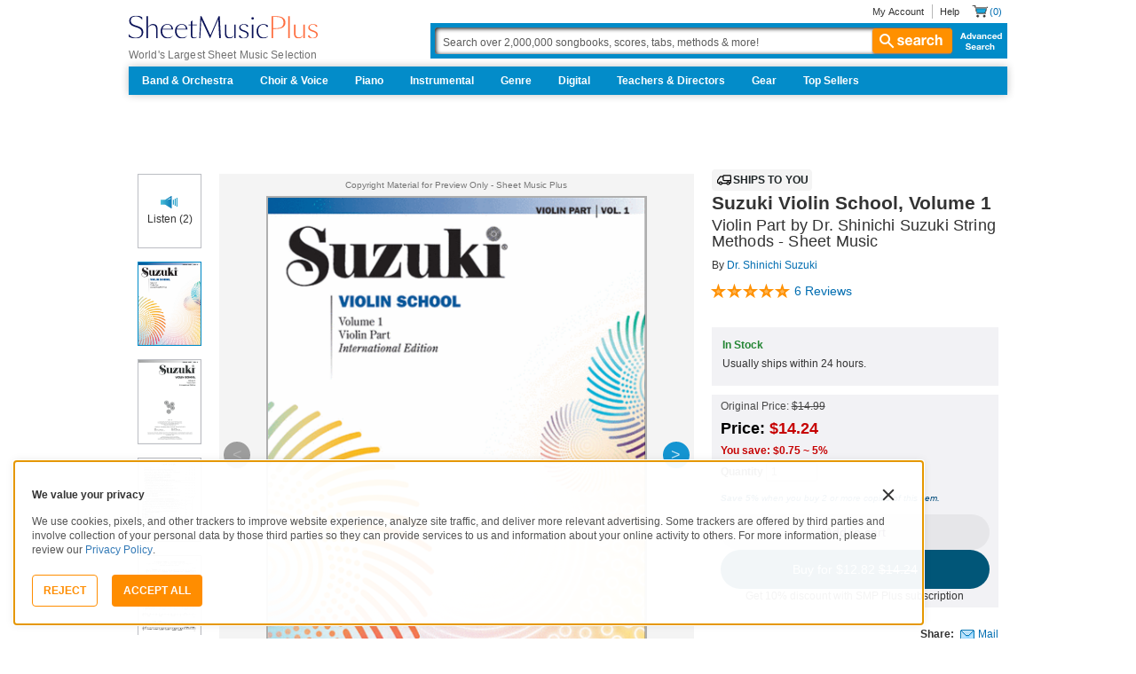

--- FILE ---
content_type: text/html; charset=UTF-8
request_url: https://www.sheetmusicplus.com/en/product/suzuki-violin-school-volume-1-1527871.html?id=450123
body_size: 56075
content:
<!doctype html>
<html lang="en">
<head>
    <title>Suzuki Violin School, Volume 1 by Dr. Shinichi Suzuki - Violin, String Methods - Beginning Sheet Music | Sheet Music Plus</title>
    <script>
    var sentryMethodsToSave = ['setUser', 'setTag', 'setTags', 'setExtra', 'setExtras', 'addBreadcrumb', 'setContext'];
    window.Sentry = {
        _lazy: true
    };
    var sentryLazyCallsQueue = [];
    var sentryLazyHandler = function () {
        var args = Array.prototype.slice.call(arguments)
        var methodName = args[0];
        var rest = args.slice(1);

        sentryLazyCallsQueue.push([methodName, rest])
    };

    sentryMethodsToSave.forEach(function (methodName) {
        window.Sentry[methodName] = sentryLazyHandler.bind(this, methodName);
    });

    function applySentryLazyData() {
        if (!sentryLazyCallsQueue) return;

        for (var i = 0; i < sentryLazyCallsQueue.length; i++) {
            var args = sentryLazyCallsQueue[i];
            var methodName = args[0];
            var restArgs = args[1];
            var method = window.Sentry[methodName];

            method && typeof method === 'function' && method.apply(window.Sentry, restArgs);
        }

        sentryLazyCallsQueue = undefined;
    }

    var errors = window.APPERROR ? (window.APPERROR.errors || []) : []
    var APPERROR = {
        errors,
        loggerLoaded: false,
    };
    var oldOnError = window.onerror;
    var loadScript = function (src, resolve) {
        APPERROR.loggerLoaded = true;
        var script = document.createElement('script');
        script.async = true;
        script.type = 'text/javascript';
        script.src = src;

        var changeState = function () {
            if (!loaded) {
                resolve()
                loaded = true;
            }
        };
        var loaded;

        script.onreadystatechange = changeState;
        script.onload = changeState;

        var node = document.getElementsByTagName('script')[0];
        node.parentNode.insertBefore(script, node);
    };

    APPERROR.loadErrorLogger = function (release) {
        var whitelistUrls = [
            new RegExp('https://www.sheetmusicplus.com/static')
        ];

        if (window.location.pathname !== '/') {
            whitelistUrls.push(new RegExp(window.location.href))
        }

        var tags = {};
                tags.country = 'US';
        tags.isAuthenticated = 'false';
        tags.userId = '0';
        
        !APPERROR.loggerLoaded && loadScript('https://www.sheetmusicplus.com/static/public/build/smp_old_static/202512/js/vendor/sentry-custom.min.8bd11362ad99c2addd9260af1e6aed5b.js', function () {
            console.log('[sentry]:', 'bundle successfully loaded')
            window.onerror = oldOnError;

            window.initSentry({
                dsn: 'https://7dae934824c0495bbd507151b8b8d794@sentry.sheetmusicplus.com/46',
                release: release,   
                allowUrls: whitelistUrls
            });

            window.Sentry.setTags(tags);
            window.Sentry.setUser({
                userId: tags.userId,
            });
            applySentryLazyData();

            var messages = APPERROR.errors.map(function (err) {
                return err[0];
            });
            APPERROR.errors
                .filter(function (error, index) {
                    return messages.indexOf(error[0]) === index;
                })
                .forEach(function (args) {
                    var error = args[0];

                    if (args.length > 1) {
                        window.onerror.apply(this, args);
                    } else if (typeof error === 'string') {
                        window.Sentry.captureMessage(error, 'error');
                    } else {
                        if (error === undefined) {
                            error = new Error('Caught undefined error');
                        }

                        window.Sentry.captureException(error);
                    }
                });
        })
    };

    function loadSentry() {
        if (APPERROR.hasFirstError) {
            return
        }

        function load() {
            APPERROR.loadErrorLogger('smp-web_app_1.02.26');
        }

        if (document.readyState === 'complete') {
            load();
        } else {
            window.addEventListener('load', load)
        }
        APPERROR.hasFirstError = true
    }

    if (APPERROR.errors && APPERROR.errors.length > 0) {
        loadSentry()
    }

    window.onerror = function () {
        // filter gtm script error
        if (arguments[0] === 'Script error.' && arguments[1] === '') {
            return;
        }

        APPERROR.errors.push(arguments);
        oldOnError && oldOnError.apply(this, arguments);

        loadSentry();
    };
</script>
        <meta http-equiv="Content-Type" content="text/html; charset=UTF-8"/>
    <meta name="viewport" content="width=device-width, initial-scale=1, maximum-scale=5, user-scalable=yes, viewport-fit=cover">
    <meta name="description" content="Shop and Buy Suzuki Violin School, Volume 1 sheet music. violin sheet music book by Dr. Shinichi Suzuki: Alfred Music at Sheet Music Plus. (AP.0144S).">
<meta property="og:description" content="Shop and Buy Suzuki Violin School, Volume 1 sheet music. violin sheet music book by Dr. Shinichi Suzuki: Alfred Music at Sheet Music Plus. (AP.0144S).">
<meta name="twitter:description" content="Shop and Buy Suzuki Violin School, Volume 1 sheet music. violin sheet music book by Dr. Shinichi Suzuki: Alfred Music at Sheet Music Plus. (AP.0144S).">
<meta name="author" content="Dr. Shinichi Suzuki">
<meta property="og:title" content="Suzuki Violin School, Volume 1 by Dr. Shinichi Suzuki - Violin, String Methods - Beginning Sheet Music | Sheet Music Plus">
<meta property="og:type" content="product">
<meta property="og:site_name" content="Sheet Music Plus">
<meta property="og:url" content="https://www.sheetmusicplus.com/en/product/suzuki-violin-school-volume-1-1527871.html">
<meta name="author" content="Dr. Shinichi Suzuki">
<meta property="og:title" content="Suzuki Violin School, Volume 1 by Dr. Shinichi Suzuki - Violin, String Methods - Beginning Sheet Music | Sheet Music Plus">
<meta property="og:type" content="product">
<meta property="og:site_name" content="Sheet Music Plus">
<meta property="og:site_name" content="Sheet Music Plus">
<meta property="og:url" content="https://www.sheetmusicplus.com/en/product/suzuki-violin-school-volume-1-1527871.html">
<meta property="product:price:amount" content="14.99">
<meta property="product:price:currency" content="USD">
<meta property="og:image" content="https://www.sheetmusicplus.com/on/demandware.static/-/Sites-smp-main/default/dwf77c9812/images/7871/1527871_cover-large_file.png">
<meta property="og:image:width" content="1200">
<meta property="og:image:height" content="1200">
<meta property="og:image:alt" content="Suzuki Violin School, Volume 1 by Dr. Shinichi Suzuki – Sheet Music">
<meta name="twitter:card" content="summary_large_image">
<meta name="twitter:site" content="@sheetmusicplus">
<meta name="twitter:creator" content="@sheetmusicplus">
<meta name="twitter:title" content="Suzuki Violin School, Volume 1 by Dr. Shinichi Suzuki - Violin, String Methods - Beginning Sheet Music | Sheet Music Plus">
<meta name="twitter:image" content="https://www.sheetmusicplus.com/on/demandware.static/-/Sites-smp-main/default/dwf77c9812/images/7871/1527871_cover-large_file.png">
<meta name="twitter:image:alt" content="Sheet Music For Suzuki Violin School, Volume 1 By Dr. Shinichi Suzuki">
<meta name="csrf-param" content="_smp_s3ff3fsfm">
<meta name="csrf-token" content="n0oy3GPO7Qdv3m5XO9Uj65pJ7morVgUGHGduS9lnkLSuJQGKM6HeTAyoLzBRnWvZrBDWAhsaS3d0ChkIrDjA8w==">

<link href="https://www.sheetmusicplus.com/en/product/suzuki-violin-school-volume-1-1527871.html" rel="canonical">
<link href="https://www.sheetmusicplus.com/dw/image/v2/BJFX_PRD/on/demandware.static/-/Sites-smp-main/default/dwf77c9812/images/7871/1527871_cover-large_file.png?sw=900&amp;sh=1200&amp;sm=fit" rel="preload" as="image" fetchpriority="high">
<link href="https://www.sheetmusicplus.com/static/public/build/smp_old_static/202512/css/score-view.4ff82b3ef1713ae68376249c62e406e2.css" rel="stylesheet">    <link rel="preconnect" href="https://cdnjs.cloudflare.com" />
<link rel="preconnect" href="https://maxcdn.bootstrapcdn.com" />
<link rel="preconnect" href="https://www.googletagmanager.com" />    <link href="https://www.sheetmusicplus.com/static/public/build/smp_old_static/202512/css/bootstrap.min.b202ad24898e2f16f21b893fde9d0444.css" rel="stylesheet"><link href="https://cdnjs.cloudflare.com/ajax/libs/font-awesome/4.3.0/css/font-awesome.min.css" rel="preload" as="style" onload="this.rel='stylesheet'">
<link href="https://www.sheetmusicplus.com/static/public/build/smp_old_static/202512/css/style.210d508dee66d0e499822d0803c5ce2d.css" rel="stylesheet"><link href="https://www.sheetmusicplus.com/static/public/build/smp_old_static/202512/css/global.b895f29e6c29f3a50a04cd877654b82e.css" rel="stylesheet"><style>
            @font-face{font-display:swap;font-family:Muse Display Harmony;font-style:normal;font-weight:400;src:url("/static/public/fonts/muse/muse-display/MuseDisplay-Harmony.ttf") format("truetype")}@font-face{font-display:swap;font-family:Muse Display Rhythm;font-style:normal;font-weight:400;src:url("/static/public/fonts/muse/muse-display/MuseDisplay-Rhythm.ttf") format("truetype")}@font-face{font-display:swap;font-family:Muse Display Riff;font-style:normal;font-weight:400;src:url("/static/public/fonts/muse/muse-display/MuseDisplay-Riff.ttf") format("truetype")}@font-face{font-display:swap;font-family:Muse Display Symphony;font-style:normal;font-weight:400;src:url("/static/public/fonts/muse/muse-display/MuseDisplay-Symphony.ttf") format("truetype")}@font-face{font-display:swap;font-family:Muse Sans;font-style:normal;font-weight:300 900;src:url("/static/public/fonts/muse/muse-sans-vf/MuseSansVF.woff2") format("woff2"),url("/static/public/fonts/muse/muse-sans-vf/MuseSansVF.woff") format("woff"),url("/static/public/fonts/muse/muse-sans-vf/MuseSansVF.ttf") format("truetype")}
:root{--smp-border-radius-default:1px;--smp-border-radius-full:9999px}:root{--smp-color-accent-primary:#fe6d3e;--smp-color-accent-secondary:#0d0041;--smp-color-accent-content:#004b7a;--smp-color-action-primary:#ff7d53;--smp-color-action-secondary:#ebeef3;--smp-color-additional-attention:#d32139;--smp-color-additional-info:#8a6d3a;--smp-color-additional-info-subdued:#fcf8e3;--smp-color-additional-logo-main:#0a1257;--smp-color-additional-logo-accent:#fe6d3e;--smp-color-background-default:#fff;--smp-color-background-highlight:#f3f5f9;--smp-color-background-inactive:#ebeef3;--smp-color-content-primary:#18181e;--smp-color-content-secondary:#656a83;--smp-color-content-tertiary:#949aae;--smp-color-content-inactive:#99999c;--smp-color-content-on-color:#fff;--smp-color-exception-multilayer:rgba(0,0,0,.05);--smp-color-form-default:#7b819a;--smp-color-form-hovered:#52556a;--smp-color-form-pressed:#3f4150;--smp-color-form-active:#18181e;--smp-color-overlay-modal:rgba(0,0,0,.5);--smp-color-overlay-dropdown:rgba(0,0,0,var(--smp-state-overlay-dropdown));--smp-color-overlay-border:rgba(0,0,0,var(--smp-state-overlay-border));--smp-color-status-error:#b51c36;--smp-color-status-success:#017b22;--smp-color-status-warning:#c54900;--smp-color-stroke-default:#ced2dc;--smp-color-stroke-accent:#18181e}:root{--smp-spacing-4xs:1px;--smp-spacing-3xs:2px;--smp-spacing-2xs:4px;--smp-spacing-xs:8px;--smp-spacing-s:12px;--smp-spacing-m:16px;--smp-spacing-l:20px;--smp-spacing-2xl:24px;--smp-spacing-3xl:32px;--smp-spacing-4xl:40px;--smp-icon-size-s:16px;--smp-icon-size-m:36px}:root{--smp-font-family-fallback:Helvetica neue,Helvetica,sans-serif;--smp-font-family-muse-sans:"Muse Sans",var(--smp-font-family-fallback);--smp-font-family-muse-display-harmony:"Muse Display Harmony",var(--smp-font-family-fallback);--smp-font-family-muse-display-rhythm:"Muse Display Rhythm",var(--smp-font-family-fallback);--smp-font-family-muse-display-riff:"Muse Display Riff",var(--smp-font-family-fallback);--smp-font-family-muse-display-symphony:"Muse Display Symphony",var(--smp-font-family-fallback);--smp-font-weight-normal:400;--smp-font-weight-medium:500;--smp-font-weight-semibold:600;--smp-font-heading-xxl:400 88px/76px var(--smp-font-family-muse-display-harmony);--smp-font-heading-xl:400 72px/64px var(--smp-font-family-muse-display-harmony);--smp-font-heading-l:400 64px/56px var(--smp-font-family-muse-display-harmony);--smp-font-heading-m:400 56px/48px var(--smp-font-family-muse-display-harmony);--smp-font-heading-s:400 44px/36px var(--smp-font-family-muse-display-harmony);--smp-font-heading-xs:400 34px/32px var(--smp-font-family-muse-display-harmony);--smp-font-subtitle-l:500 32px/36px var(--smp-font-family-muse-sans);--smp-font-subtitle-m:500 24px/28px var(--smp-font-family-muse-sans);--smp-font-subtitle-s:500 20px/24px var(--smp-font-family-muse-sans);--smp-font-body-l:400 17px/24px var(--smp-font-family-muse-sans);--smp-font-body-l-medium:500 17px/24px var(--smp-font-family-muse-sans);--smp-font-body-l-semibold:600 17px/24px var(--smp-font-family-muse-sans);--smp-font-body-s:400 15px/20px var(--smp-font-family-muse-sans);--smp-font-body-s-medium:500 15px/20px var(--smp-font-family-muse-sans);--smp-font-body-s-semibold:600 15px/20px var(--smp-font-family-muse-sans);--smp-font-caption-l:400 13px/16px var(--smp-font-family-muse-sans);--smp-font-caption-l-medium:500 13px/16px var(--smp-font-family-muse-sans);--smp-font-caption-l-semibold:600 13px/16px var(--smp-font-family-muse-sans);--smp-font-caption-s:400 11px/12px var(--smp-font-family-muse-sans);--smp-font-caption-s-medium:500 11px/12px var(--smp-font-family-muse-sans);--smp-font-caption-s-semibold:600 11px/12px var(--smp-font-family-muse-sans);--smp-font-mono-xl:400 15px/24px var(--smp-font-family-mono);--smp-font-mono-xl-medium:500 15px/24px var(--smp-font-family-mono);--smp-font-mono-xl-semibold:600 15px/24px var(--smp-font-family-mono);--smp-font-mono-l:400 14px/32px var(--smp-font-family-mono);--smp-font-mono-l-medium:500 14px/32px var(--smp-font-family-mono);--smp-font-mono-l-semibold:600 14px/32px var(--smp-font-family-mono);--smp-font-mono-m:400 13px/23.4px var(--smp-font-family-mono);--smp-font-mono-m-medium:500 13px/23.4px var(--smp-font-family-mono);--smp-font-mono-m-semibold:600 13px/23.4px var(--smp-font-family-mono);--smp-font-mono-s:400 12px/21.6px var(--smp-font-family-mono);--smp-font-mono-s-medium:500 12px/21.6px var(--smp-font-family-mono);--smp-font-mono-s-semibold:600 12px/21.6px var(--smp-font-family-mono);--smp-font-mono-xs:400 10px/18px var(--smp-font-family-mono);--smp-font-mono-xs-medium:500 10px/18px var(--smp-font-family-mono);--smp-font-mono-xs-semibold:600 10px/18px var(--smp-font-family-mono)}:root{--smp-box-shadow-popover:0px 4px 16px 0px rgba(0,0,0,.16);--smp-color-modal-overlay:rgba(0,0,0,.52);--smp-transition-duration-default:0.2s}:root{--smp-state-default:1;--smp-state-hovered:0.8;--smp-state-pressed:0.6;--smp-state-disabled:0.4;--smp-state-overlay-dropdown:0.3;--smp-state-overlay-border:0.15}:root{--smp-layout-container-max-width:1240px}
.ButtonV2-button{-webkit-appearance:none;-moz-appearance:none;appearance:none;border:1px solid transparent;border-radius:50vh;font-size:16px;line-height:1;padding:14px 16px;text-align:center}.ButtonV2-small{font-size:14px;padding:12px}.ButtonV2-primary{background:#015678;color:#fff}.ButtonV2-primary:hover{color:#fff;opacity:.8;-webkit-text-decoration:none;text-decoration:none}.ButtonV2-primary:focus{color:#fff;-webkit-text-decoration:none;text-decoration:none}.ButtonV2-primary:disabled{opacity:.4}.ButtonV2-secondary{background:rgba(0,0,0,.05);color:#180036}.ButtonV2-secondary:hover{color:#180036;opacity:.8;-webkit-text-decoration:none;text-decoration:none}.ButtonV2-secondary:focus{color:#180036;-webkit-text-decoration:none;text-decoration:none}.ButtonV2-secondary:disabled{opacity:.4}.ButtonV2-loading{opacity:.9;pointer-events:none}.ButtonV2-transparentBackground{background:transparent;border-color:transparent}.ButtonV2-transparentBackground:hover{background:transparent}.ButtonV2-transparentBackground:focus{background:transparent}
.blackFridayBanner-blackFridayBanner{background-color:#003929;position:sticky;top:0;width:100%;z-index:9999}
    </style>
<style>
    .score-sidebarBlock{border:1px solid #cccccf;padding:16px 12px}.score-priceBlock{display:flex;flex-direction:column;gap:12px}.score-prices{display:flex;flex-direction:column;gap:4px}.score-firstOrderCoupon{margin-top:8px}.score-originalPriceValue{-webkit-text-decoration:line-through;text-decoration:line-through}.score-price{font-size:18px;font-weight:700}.score-priceWithoutCoupon{color:#555;font-weight:400;-webkit-text-decoration:line-through;text-decoration:line-through}.score-coupon{align-items:center;display:flex;font-size:10px;justify-content:space-between}.score-couponLabelWrapper{align-items:center;display:flex;gap:8px}.score-couponLabel{background-color:#ecf6ec;border-radius:4px;color:#017b22;font-weight:700;padding:2px 4px}.score-couponAppliedIndicator{align-items:center;display:flex;gap:4px}.score-couponValue{font-weight:700}.score-additioinalInfo{display:flex;flex-direction:column;gap:4px}.score-ctaWrapper{display:flex;flex-direction:column;gap:12px}.score-ctaWrapper--mobile{display:none}.score-blackFridayAppliedIndicator{align-items:center;background-color:#262629;color:#fff;display:flex;gap:4px;padding:4px 8px;width:-moz-max-content;width:max-content}@media (max-width:544px){.score-ctaWrapper--mobile{background:#fff;bottom:0;box-shadow:0 2px 10px rgba(0,0,0,.2);display:flex;left:0;padding:15px 15px calc(15px + env(safe-area-inset-bottom));position:fixed;right:0;z-index:3}.score-ctaWrapper--desktop{display:none}}.score-buyNowCtaOldPrice{line-height:1;-webkit-text-decoration:line-through;text-decoration:line-through}
input[type="checkbox"].CheckboxV2-checkbox{background-color:var(--smp-color-background-default);border:1px solid #a7a4a9;border-radius:1px;height:20px;margin:0;width:20px}input[type="checkbox"].CheckboxV2-small{height:16px;width:16px}input[type="checkbox"].CheckboxV2-checkbox:disabled{opacity:.5}input[type="checkbox"].CheckboxV2-checkbox:checked{position:relative}input[type="checkbox"].CheckboxV2-primary:checked{background-color:#015678;border:1px solid #015678;position:relative}input[type="checkbox"].CheckboxV2-success:checked{background-color:#017b22;border:1px solid #017b22;position:relative}input[type="checkbox"].CheckboxV2-checkbox:checked::after{border:solid var(--smp-color-content-on-color);border-width:0 2px 2px 0;content:"";display:block;height:10px;left:50%;position:absolute;top:45%;transform:translate(-50%,-50%) rotate(45deg);width:5px}
</style>
<script class="js-global-script">
    (function() {
        var pattern = /crios/i;
        if (!pattern.test(window.navigator.userAgent)) return;

        var $$globalScript = document.querySelector('.js-global-script');
        $$globalScript.insertAdjacentHTML('afterEnd', '<link href="https://www.sheetmusicplus.com/static/public/build/smp_old_static/202512/css/chromeDefault.9f7cdb8a17db9249ac82ea1ed3f77716.css" rel="stylesheet">');
    })()
</script>
    <link rel="icon" type="image/png" href="https://www.sheetmusicplus.com/static/public/build/smp_old_static/202512/images/favicon/favicon.b265e1e678d44cc900a6635936b06373.ico" />
<link rel="icon" type="image/png" href="https://www.sheetmusicplus.com/static/public/build/smp_old_static/202512/images/favicon/favicon-32x32.20979d6726a5cbf8d5092c6373e36523.png" sizes="32x32" />
<link rel="icon" type="image/png" href="https://www.sheetmusicplus.com/static/public/build/smp_old_static/202512/images/favicon/favicon-16x16.41c7b6e36c5978c040e4bdf0089e4d38.png" sizes="16x16" />
<link rel="apple-touch-icon" sizes="180x180" href="https://www.sheetmusicplus.com/static/public/build/smp_old_static/202512/images/favicon/apple-touch-icon.581c54e6da9b233d1c36d917df93d658.png" />
<link rel="manifest" href="https://www.sheetmusicplus.com/static/public/build/smp_old_static/202512/images/favicon/site.9f46feb095df52b94a8d68ab36db6e14.webmanifest" />
<link rel="mask-icon" href="https://www.sheetmusicplus.com/static/public/build/smp_old_static/202512/images/favicon/safari-pinned-tab.b7f9d28b263c738aabe1ab099e305b90.svg" color="#fe6d3e" />
        <script>
        (function () {
            if ('serviceWorker' in navigator) {
                window.addEventListener('load', function() {
                    window.navigator.serviceWorker.register('/sw_smp.js').catch(function(error) {})
                })
            }
        })()
    </script>
    <script>
    function jQueryLoadObserver() {
        return new Promise(function (resolve, reject) {
            var attemps = 100;
            
            function check() {
                if (window.jQuery) {
                    console.log('jquery load observer success', attemps)
                    $(resolve);
                    return;
                }

                attemps--;

                if (!attemps) {
                    reject()
                } else {
                    setTimeout(check, 100)
                }
            }

            check()
        })
    }

    function loadAsync(url) {
        return new Promise(function (resolve, reject) {
            var script = document.createElement('script');
            script.async = true;
            script.src = url;
            script.onload = function() {
                resolve();
                            };
            script.onerror = reject;
            document.head.appendChild(script)
        })
    }
</script>
</head>
<body class="column_1">
        <div id="site-wrapper">
        <div id="site-canvas">
            <div id="wrapper1" class="product-detail">
                

    <header id="topSection" class="js-top-section">
    <div id="" class="main-container container">
        <div class="row">
            <div class="col-sm-4 col-xs-12 logo-bin">
                <button type="button" class="btn btn-primary btn-icon visible-xs visible-sm toggle-nav" aria-label="Navigation Menu"><i class="fa fa-bars"></i></button>
                <a href="/" class="logo" aria-label="Sheet Music Plus Home Page">
                    <img 
                        src="https://www.sheetmusicplus.com/static/public/build/smp_old_static/202512/images/promos/smp-logo-2color.3f0c87212828ce90b15ec1b6e0eb3577.svg"
                        aria-label=""
                        alt="Sheet Music Plus"
                        title=""
                    />
                </a>
                <p>World's Largest Sheet Music Selection</p>
                <a id="skiplink" class="skip-link" href="#content">Skip to main content</a>
                <div class="btn-toolbar pull-right visible-xs visible-sm visible-sm minCartButton" role="toolbar">
                    <div class="btn-group" role="group">
                                            <button type="button" class="btn btn-default btn-icon" aria-label="Account" onclick="window.location.href='/en/login'"><i class="fa fa-user"></i></button>
                                        </div>
                    <div class="btn-group" role="group">
                        <button type="button" class="btn btn-default btn-icon js-cart-link" aria-label="Shopping Cart" onclick="window.location.href='/en/cart';"><i class="fa fa-shopping-cart"></i></button>
                    </div>
                </div>
            </div>
            <input type="hidden" id="showPopupWhenAddToCart" value="false"/>
            <form id="globalAddToCart" style="display:none"
                  action="/en/cart"
                  fromid="globalAddToCart" method="post">
                <div style="display:none"><input name="_dyncharset" value="UTF-8" type="hidden"/></div>
                <div style="display:none"><input value="6115082524935250976" type="hidden"/></div>
                <input name="/atg/commerce/order/purchase/CartModifierFormHandler.addItemCount" value="1"
                       type="hidden"/><input name="_D:/atg/commerce/order/purchase/CartModifierFormHandler.addItemCount"
                                             value=" " type="hidden"/><input id="globalAddToCartCatalogRefId"
                                                                             name="/atg/commerce/order/purchase/CartModifierFormHandler.items[0].catalogRefId"
                                                                             value="" type="hidden"/><input
                        name="_D:/atg/commerce/order/purchase/CartModifierFormHandler.items[0].catalogRefId" value=" "
                        type="hidden"/><input id="globalAddToCartProductId"
                                              name="/atg/commerce/order/purchase/CartModifierFormHandler.items[0].productId"
                                              value="" type="hidden"/><input
                        name="_D:/atg/commerce/order/purchase/CartModifierFormHandler.items[0].productId" value=" "
                        type="hidden"/><input id="globalAddToCartQuantity"
                                              name="/atg/commerce/order/purchase/CartModifierFormHandler.items[0].quantity"
                                              value="" type="hidden"/><input
                        name="_D:/atg/commerce/order/purchase/CartModifierFormHandler.items[0].quantity" value=" "
                        type="hidden"/><input id="globalAddItemErrorURL"
                                              name="/atg/commerce/order/purchase/CartModifierFormHandler.addItemToOrderErrorURL"
                                              value="/cart" type="hidden"/><input
                        name="_D:/atg/commerce/order/purchase/CartModifierFormHandler.addItemToOrderErrorURL" value=" "
                        type="hidden"/><input id="globalAddItemSuccessURL"
                                              name="/atg/commerce/order/purchase/CartModifierFormHandler.addItemToOrderSuccessURL"
                                              value="/cart" type="hidden"/><input
                        name="_D:/atg/commerce/order/purchase/CartModifierFormHandler.addItemToOrderSuccessURL"
                        value=" " type="hidden"/><input id="submit_globalAddToCart_button"
                                                        name="/atg/commerce/order/purchase/CartModifierFormHandler.addItemToOrder"
                                                        value="" type="submit" aria-label="Add to Cart"/><input
                        name="_D:/atg/commerce/order/purchase/CartModifierFormHandler.addItemToOrder" value=" "
                        type="hidden"/>
                <div style="display:none"><input name="_DARGS" value="/cartridges/header/logo.jsp" type="hidden"/></div>
            </form>
            <form style="display:none" method="post"
                  action="/user/newsletter/subscribe">
                <input id="newsletter_email_input_form" name="email" value="" type="email"/><input id="newsletter_submit_form"
                                              name="/atg/userprofiling/ProfileFormHandler.signUpNewsletter"
                                              type="submit" aria-label="Sign Up for Newsletter"/><input
                        id="newsletter_isteacher_checkbox_form"
                        name="is_teacher" value="true" type="checkbox"
                        aria-label="I am a Teacher"/>
                <input type="hidden" name="_smp_s3ff3fsfm" value="n0oy3GPO7Qdv3m5XO9Uj65pJ7morVgUGHGduS9lnkLSuJQGKM6HeTAyoLzBRnWvZrBDWAhsaS3d0ChkIrDjA8w==" />
            </form>
            <div class="col-sm-8 col-xs-12 mobile-search-bar">
                <div class="clearfix text-right">
                    <ul id="rootMenu">
                                                <li>
                                                            <a href="/en/login">My Account</a>
                                                    </li>
                        <li>
                            <a href="https://help.sheetmusicplus.com/en/" rel="nofollow" class="js-help-link">Help</a>
                        </li>


                        <div class="cartBox">
                            <li>
                                <a
                                    href="/en/cart"
                                    class="miniCartCon js-cart-link"
                                    rel="nofollow"
                                    aria-label="Shopping Cart"
                                >
                                    <span class="icon_cart js-cart-count"> (0)</span>
                                </a>
                            </li>


                        </div>
                    </ul>
                </div>
                <section class="searchBox search-bar">
                    <form action="/en/explore" method="get" class="jQ_addKW" id="searchForm">
                        <input
                            name="q"
                            aria-label="Search Box"
                            id="Ntt"
                            type="text"
                            def="Search over 2,000,000 songbooks, scores, tabs, methods &amp; more!"
                            class="textInput searchInput jQ_defaultVal jQ_searchBox jQ_maxLength keyWordInput"
                            size="70"
                            autocomplete="off"
                            value=""
                        />
                        <button class="btn visible-xs visible-sm" aria-label="Search Button" type="submit"><i class="visible-xs visible-sm fa fa-search"></i></button>
                        <button class="btn btn-default btn_search" type="submit"><i class="fa fa-search"></i> search</button>
                        <a href="/advanced-search" class="advancedSearch hidden-sm hidden-xs">Advanced Search</a>
                    </form>
                </section>
            </div>

            <nav id="site-nav" class="main-container container mainNav">
                <ul class="J_dropdown">
                                            <li>
                            <a href="/en/category/ensembles/band-and-orchestra/">Band & Orchestra</a>
                                                            <div class="sub_navBox ulBox_h">
                                                                            <ul>
                                                                                            <li class="sub_navBox--header">
                                                    <a href="/en/category/ensembles/band-and-orchestra/band/">
                                                        Band                                                    </a>
                                                </li>
                                                                                            <li class="">
                                                    <a href="/en/category/ensembles/band-and-orchestra/band/concert-band/">
                                                        Concert Band                                                    </a>
                                                </li>
                                                                                            <li class="">
                                                    <a href="/en/category/ensembles/band-and-orchestra/?prefn1=instruments&prefv1=Flexible-Adaptable">
                                                        Flexible Ensemble                                                    </a>
                                                </li>
                                                                                            <li class="">
                                                    <a href="/en/category/ensembles/band-and-orchestra/band/jazz-ensemble/">
                                                        Jazz Ensemble                                                    </a>
                                                </li>
                                                                                            <li class="">
                                                    <a href="/en/category/ensembles/band-and-orchestra/band/brass-band/">
                                                        Brass Band                                                    </a>
                                                </li>
                                                                                            <li class="">
                                                    <a href="/en/category/ensembles/band-and-orchestra/band/marching-band/">
                                                        Marching Band                                                    </a>
                                                </li>
                                                                                            <li class="">
                                                    <a href="/en/category/ensembles/band/concert-band/concert-band-methods/">
                                                        Band Methods                                                    </a>
                                                </li>
                                                                                    </ul>
                                                                            <ul>
                                                                                            <li class="sub_navBox--header">
                                                    <a href="/en/category/ensembles/band-and-orchestra/orchestra/">
                                                        Orchestra                                                    </a>
                                                </li>
                                                                                            <li class="">
                                                    <a href="/en/category/ensembles/band-and-orchestra/orchestra/string-orchestra/">
                                                        String Orchestra                                                    </a>
                                                </li>
                                                                                            <li class="">
                                                    <a href="/en/category/ensembles/band-and-orchestra/orchestra/full-orchestra/">
                                                        Full Orchestra                                                    </a>
                                                </li>
                                                                                            <li class="">
                                                    <a href="/en/category/formats/scores-parts/score/?prefn1=ensembles&prefv1=Orchestra">
                                                        Scores                                                    </a>
                                                </li>
                                                                                            <li class="">
                                                    <a href="/en/category/formats/scores-parts/set-of-parts/?prefn1=ensembles&prefv1=Orchestra">
                                                        Sets of Parts                                                    </a>
                                                </li>
                                                                                            <li class="">
                                                    <a href="/en/category/ensembles/band-and-orchestra/orchestra/string-methods/">
                                                        Orchestra Methods                                                    </a>
                                                </li>
                                                                                    </ul>
                                                                    </div>
                                                    </li>
                                            <li>
                            <a href="/en/choir-and-voice.html">Choir & Voice</a>
                                                            <div class="sub_navBox ulBox_h">
                                                                            <ul>
                                                                                            <li class="sub_navBox--header">
                                                    <a href="/en/category/instruments/vocal/choir/">
                                                        Choral Sheet Music                                                    </a>
                                                </li>
                                                                                            <li class="">
                                                    <a href="/en/category/ensembles/choir/?prefn1=usages&prefv1=Sacred">
                                                        Church Choral                                                    </a>
                                                </li>
                                                                                            <li class="">
                                                    <a href="/en/category/ensembles/choir/?prefn1=usages&prefv1=School%20and%20Community">
                                                        School & Community Choral                                                    </a>
                                                </li>
                                                                                            <li class="sub_navBox--header">
                                                    <a href="/en/category/ensembles/choir/satb/">
                                                        SATB                                                    </a>
                                                </li>
                                                                                            <li class="">
                                                    <a href="/en/category/ensembles/choir/4-part/">
                                                        4-Part                                                    </a>
                                                </li>
                                                                                            <li class="">
                                                    <a href="/en/category/ensembles/choir/3-part/">
                                                        3-Part                                                    </a>
                                                </li>
                                                                                            <li class="">
                                                    <a href="/en/category/ensembles/choir/2-part/">
                                                        2-Part                                                    </a>
                                                </li>
                                                                                            <li class="">
                                                    <a href="/en/category/ensembles/choir/a-cappella/">
                                                        A Cappella                                                    </a>
                                                </li>
                                                                                            <li class="">
                                                    <a href="/en/category/ensembles/choir/mens-choir/">
                                                        Men's Choir                                                    </a>
                                                </li>
                                                                                            <li class="">
                                                    <a href="/en/category/ensembles/choir/womens-choir/">
                                                        Women's Choir                                                    </a>
                                                </li>
                                                                                            <li class="">
                                                    <a href="/en/category/ensembles/choir/womens-choir/">
                                                        Women's Choir                                                    </a>
                                                </li>
                                                                                            <li class="">
                                                    <a href="/en/category/formats/classroom-materials/">
                                                        Classroom Materials                                                    </a>
                                                </li>
                                                                                            <li class="sub_navBox--header">
                                                    <a href="https://affiliates.sheetmusicplus.com/easyrebates?_requestid=3905324">
                                                        Easy Rebates                                                    </a>
                                                </li>
                                                                                            <li class="">
                                                    <a href="https://affiliates.sheetmusicplus.com/easyrebates?_requestid=3905324">
                                                        Earn 8% back                                                    </a>
                                                </li>
                                                                                            <li class="sub_navBox--header">
                                                    <a href="https://help.sheetmusicplus.com/en/articles/12088405-institutional-accounts">
                                                        Institutional Accounts                                                    </a>
                                                </li>
                                                                                            <li class="">
                                                    <a href="https://help.sheetmusicplus.com/en/articles/12088463-teacher-director-resource-center">
                                                        Teacher Resources                                                    </a>
                                                </li>
                                                                                    </ul>
                                                                            <ul>
                                                                                            <li class="sub_navBox--header">
                                                    <a href="/en/category/instruments/vocal/voice/">
                                                        Voice Sheet Music                                                    </a>
                                                </li>
                                                                                            <li class="">
                                                    <a href="/en/category/instruments/piano-and-keyboard/piano/piano-vocal-guitar/">
                                                        Piano, Vocal, Guitar                                                    </a>
                                                </li>
                                                                                            <li class="">
                                                    <a href="/en/category/instruments/vocal/voice/voice-solo/">
                                                        Voice Solo                                                    </a>
                                                </li>
                                                                                            <li class="">
                                                    <a href="/en/category/instruments/vocal/voice/vocal-duet/">
                                                        Voice Duet                                                    </a>
                                                </li>
                                                                                            <li class="">
                                                    <a href="/en/category/instruments/vocal/voice/soprano-voice/">
                                                        Soprano Voice                                                    </a>
                                                </li>
                                                                                            <li class="">
                                                    <a href="/en/category/instruments/woodwinds/saxophone/alto-saxophone/">
                                                        Alto Voice                                                    </a>
                                                </li>
                                                                                            <li class="">
                                                    <a href="/en/category/instruments/vocal/voice/tenor-voice/">
                                                        Tenor Voice                                                    </a>
                                                </li>
                                                                                            <li class="">
                                                    <a href="/en/category/instruments/vocal/voice/bass-voice/">
                                                        Bass Voice                                                    </a>
                                                </li>
                                                                                    </ul>
                                                                    </div>
                                                    </li>
                                            <li>
                            <a href="/en/piano-and-keyboard.html">Piano</a>
                                                            <div class="sub_navBox ulBox_h">
                                                                            <ul>
                                                                                            <li class="sub_navBox--header">
                                                    <a href="/en/category/instruments/piano-and-keyboard/piano/">
                                                        Piano                                                    </a>
                                                </li>
                                                                                            <li class="">
                                                    <a href="/en/category/instruments/piano-and-keyboard/piano/piano-solo/">
                                                        Piano Solo                                                    </a>
                                                </li>
                                                                                            <li class="">
                                                    <a href="/en/category/instruments/piano-and-keyboard/piano/piano-vocal-guitar/">
                                                        Piano, Vocal, Guitar                                                    </a>
                                                </li>
                                                                                            <li class="">
                                                    <a href="/en/category/instruments/piano-and-keyboard/piano/piano-duet/">
                                                        Piano Duet                                                    </a>
                                                </li>
                                                                                            <li class="">
                                                    <a href="/en/category/instruments/piano-and-keyboard/piano/easy-piano/">
                                                        Easy Piano                                                    </a>
                                                </li>
                                                                                            <li class="">
                                                    <a href="/en/category/instructionals/etudes-and-exercises/">
                                                        Etudes & Exercises                                                    </a>
                                                </li>
                                                                                            <li class="">
                                                    <a href="/en/category/instructionals/teach-yourself/">
                                                        Teach Yourself                                                    </a>
                                                </li>
                                                                                    </ul>
                                                                            <ul>
                                                                                            <li class="sub_navBox--header">
                                                    <a href="/en/piano-methods.html">
                                                        Piano Methods                                                    </a>
                                                </li>
                                                                                            <li class="">
                                                    <a href="/en/category/instructionals/etudes-and-exercises/">
                                                        Etudes & Exercises                                                    </a>
                                                </li>
                                                                                            <li class="">
                                                    <a href="/en/category/instructionals/teach-yourself/">
                                                        Teach Yourself                                                    </a>
                                                </li>
                                                                                    </ul>
                                                                            <ul>
                                                                                            <li class="sub_navBox--header">
                                                    <a href="/en/category/instruments/piano-and-keyboard/organ/">
                                                        Organ                                                    </a>
                                                </li>
                                                                                            <li class="">
                                                    <a href="/en/category/instruments/piano-and-keyboard/organ/organ-solo/">
                                                        Organ Solo                                                    </a>
                                                </li>
                                                                                            <li class="">
                                                    <a href="/en/category/instruments/piano-and-keyboard/organ-duet/">
                                                        Organ Duet                                                    </a>
                                                </li>
                                                                                            <li class="">
                                                    <a href="/en/category/instruments/piano-and-keyboard/organ-piano-duet/">
                                                        Organ Piano Duet                                                    </a>
                                                </li>
                                                                                    </ul>
                                                                    </div>
                                                    </li>
                                            <li>
                            <a href="/en/instrumental-landing.html">Instrumental</a>
                                                            <div class="sub_navBox ulBox_h">
                                                                            <ul>
                                                                                            <li class="sub_navBox--header">
                                                    <a href="/en/category/instruments/strings/">
                                                        Strings                                                    </a>
                                                </li>
                                                                                            <li class="">
                                                    <a href="/en/category/instruments/strings/violin/">
                                                        Violin                                                    </a>
                                                </li>
                                                                                            <li class="">
                                                    <a href="/en/category/instruments/strings/viola/">
                                                        Viola                                                    </a>
                                                </li>
                                                                                            <li class="">
                                                    <a href="/en/category/instruments/strings/cello/">
                                                        Cello                                                    </a>
                                                </li>
                                                                                            <li class="">
                                                    <a href="/en/category/instruments/strings/double-bass/">
                                                        Double Bass                                                    </a>
                                                </li>
                                                                                            <li class="">
                                                    <a href="/en/category/instruments/strings/harp/">
                                                        Harp                                                    </a>
                                                </li>
                                                                                    </ul>
                                                                            <ul>
                                                                                            <li class="sub_navBox--header">
                                                    <a href="/en/category/instruments/woodwinds/">
                                                        Woodwinds                                                    </a>
                                                </li>
                                                                                            <li class="">
                                                    <a href="/en/category/instruments/woodwinds/flute/">
                                                        Flute                                                    </a>
                                                </li>
                                                                                            <li class="">
                                                    <a href="/en/category/instruments/woodwinds/clarinet/">
                                                        Clarinet                                                    </a>
                                                </li>
                                                                                            <li class="">
                                                    <a href="/en/category/instruments/woodwinds/oboe/">
                                                        Oboe                                                    </a>
                                                </li>
                                                                                            <li class="">
                                                    <a href="/en/category/instruments/woodwinds/saxophone/">
                                                        Saxophone                                                    </a>
                                                </li>
                                                                                            <li class="">
                                                    <a href="/en/category/instruments/woodwinds/bassoon/">
                                                        Bassoon                                                    </a>
                                                </li>
                                                                                    </ul>
                                                                            <ul>
                                                                                            <li class="sub_navBox--header">
                                                    <a href="/en/category/instruments/brass/">
                                                        Brass                                                    </a>
                                                </li>
                                                                                            <li class="">
                                                    <a href="/en/category/instruments/brass/trumpet/">
                                                        Trumpet                                                    </a>
                                                </li>
                                                                                            <li class="">
                                                    <a href="/en/category/instruments/brass/horn/horn-solo/">
                                                        Horn                                                    </a>
                                                </li>
                                                                                            <li class="">
                                                    <a href="/en/category/instruments/brass/trombone/">
                                                        Trombone                                                    </a>
                                                </li>
                                                                                            <li class="">
                                                    <a href="/en/category/instruments/brass/tuba/">
                                                        Tuba                                                    </a>
                                                </li>
                                                                                    </ul>
                                                                            <ul>
                                                                                            <li class="sub_navBox--header">
                                                    <a href="/en/category/instruments/guitar/">
                                                        Guitar                                                    </a>
                                                </li>
                                                                                            <li class="">
                                                    <a href="/en/category/instruments/guitar/guitar-tablature/">
                                                        Guitar Tab                                                    </a>
                                                </li>
                                                                                            <li class="">
                                                    <a href="/en/category/instruments/piano-and-keyboard/piano/piano-vocal-guitar/">
                                                        Piano, Vocal, Guitar                                                    </a>
                                                </li>
                                                                                            <li class="">
                                                    <a href="/en/category/instruments/guitar/classical-guitar/">
                                                        Classical Guitar                                                    </a>
                                                </li>
                                                                                            <li class="">
                                                    <a href="/en/category/instruments/guitar/easy-guitar/">
                                                        Easy Guitar                                                    </a>
                                                </li>
                                                                                            <li class="sub_navBox--header">
                                                    <a href="/en/category/instruments/folk/">
                                                        Folk Instruments                                                    </a>
                                                </li>
                                                                                            <li class="">
                                                    <a href="/en/category/instruments/folk/accordion/">
                                                        Accordion                                                    </a>
                                                </li>
                                                                                            <li class="">
                                                    <a href="/en/category/instruments/folk/banjo/">
                                                        Banjo                                                    </a>
                                                </li>
                                                                                            <li class="">
                                                    <a href="/en/category/instruments/folk/fiddle/">
                                                        Fiddle                                                    </a>
                                                </li>
                                                                                            <li class="">
                                                    <a href="/en/category/instruments/folk/ukulele/">
                                                        Ukulele                                                    </a>
                                                </li>
                                                                                    </ul>
                                                                            <ul>
                                                                                            <li class="sub_navBox--header">
                                                    <a href="/en/category/ensembles/chamber-music/">
                                                        Chamber Music                                                    </a>
                                                </li>
                                                                                            <li class="">
                                                    <a href="/en/category/ensembles/chamber-music/string-quartet/">
                                                        String Quartet                                                    </a>
                                                </li>
                                                                                            <li class="">
                                                    <a href="/en/category/ensembles/chamber-music/woodwind-quintet/">
                                                        Wind Quintet                                                    </a>
                                                </li>
                                                                                            <li class="">
                                                    <a href="/en/category/ensembles/chamber-music/brass-quintet/">
                                                        Brass Quintet                                                    </a>
                                                </li>
                                                                                            <li class="">
                                                    <a href="/en/category/ensembles/instrumental-choir/handbell-choir/">
                                                        Handbell Choir                                                    </a>
                                                </li>
                                                                                    </ul>
                                                                            <ul>
                                                                                            <li class="sub_navBox--header">
                                                    <a href="/en/category/instruments/percussion/percussion/">
                                                        Percussion                                                    </a>
                                                </li>
                                                                                            <li class="">
                                                    <a href="/en/category/instruments/percussion/drums/drum-set/">
                                                        Drum Set                                                    </a>
                                                </li>
                                                                                            <li class="">
                                                    <a href="/en/category/instruments/percussion/marimba/">
                                                        Marimba                                                    </a>
                                                </li>
                                                                                            <li class="">
                                                    <a href="/en/category/instruments/percussion/drums/snare-drum/">
                                                        Snare Drum                                                    </a>
                                                </li>
                                                                                            <li class="">
                                                    <a href="/en/category/instruments/percussion/timpani/">
                                                        Timpani                                                    </a>
                                                </li>
                                                                                            <li class="">
                                                    <a href="/en/category/instruments/percussion/vibraphone/">
                                                        Vibraphone                                                    </a>
                                                </li>
                                                                                    </ul>
                                                                    </div>
                                                    </li>
                                            <li>
                            <a href="/en/category/genres/">Genre</a>
                                                            <div class="sub_navBox ulBox_h">
                                                                            <ul>
                                                                                            <li class="sub_navBox--header">
                                                    <a href="/en/category/genres/classical/">
                                                        Classical                                                    </a>
                                                </li>
                                                                                            <li class="">
                                                    <a href="/en/category/genres/classical/early-music/">
                                                        Early Music                                                    </a>
                                                </li>
                                                                                            <li class="">
                                                    <a href="/en/category/genres/classical/renaissance/">
                                                        Renaissance                                                    </a>
                                                </li>
                                                                                            <li class="">
                                                    <a href="/en/category/genres/classical/baroque-period/">
                                                        Baroque Period                                                    </a>
                                                </li>
                                                                                            <li class="">
                                                    <a href="/en/category/genres/classical/classical-period/">
                                                        Classical Period                                                    </a>
                                                </li>
                                                                                            <li class="">
                                                    <a href="/en/category/genres/classical/romantic-period/">
                                                        Romantic Period                                                    </a>
                                                </li>
                                                                                            <li class="">
                                                    <a href="/en/category/genres/classical/20th-century/">
                                                        20th Century                                                    </a>
                                                </li>
                                                                                            <li class="">
                                                    <a href="/en/category/genres/opera/">
                                                        Opera                                                    </a>
                                                </li>
                                                                                    </ul>
                                                                            <ul>
                                                                                            <li class="sub_navBox--header">
                                                    <a href="/en/category/genres/pop/">
                                                        Pop                                                    </a>
                                                </li>
                                                                                            <li class="">
                                                    <a href="/en/category/genres/rock/">
                                                        Rock                                                    </a>
                                                </li>
                                                                                            <li class="">
                                                    <a href="/en/category/genres/jazz/">
                                                        Jazz                                                    </a>
                                                </li>
                                                                                            <li class="">
                                                    <a href="/en/category/genres/folk/">
                                                        Folk                                                    </a>
                                                </li>
                                                                                            <li class="">
                                                    <a href="/en/category/genres/country/">
                                                        Country                                                    </a>
                                                </li>
                                                                                            <li class="">
                                                    <a href="/en/category/genres/latin/">
                                                        Latin                                                    </a>
                                                </li>
                                                                                            <li class="">
                                                    <a href="/en/category/genres/randbsoul/soul/">
                                                        R&B & Soul                                                    </a>
                                                </li>
                                                                                    </ul>
                                                                            <ul>
                                                                                            <li class="sub_navBox--header">
                                                    <a href="/en/category/genres/inspirational/">
                                                        Inspirational                                                    </a>
                                                </li>
                                                                                            <li class="">
                                                    <a href="/en/category/genres/christian/">
                                                        Сhristian                                                    </a>
                                                </li>
                                                                                            <li class="">
                                                    <a href="/en/category/genres/christian/blended-worship/">
                                                        Blended Worship                                                    </a>
                                                </li>
                                                                                            <li class="">
                                                    <a href="/en/category/genres/christian/contemporary-christian/">
                                                        Contemporary Christian                                                    </a>
                                                </li>
                                                                                            <li class="">
                                                    <a href="/en/category/genres/christian/gospel/">
                                                        Gospel                                                    </a>
                                                </li>
                                                                                            <li class="">
                                                    <a href="/en/category/genres/christian/spirituals/">
                                                        Spirituals                                                    </a>
                                                </li>
                                                                                            <li class="">
                                                    <a href="/en/category/genres/new-age/">
                                                        New Age                                                    </a>
                                                </li>
                                                                                    </ul>
                                                                            <ul>
                                                                                            <li class="sub_navBox--header">
                                                    <a href="/en/category/genres/movies-tv-games/">
                                                        Movies, TV, Video Games                                                    </a>
                                                </li>
                                                                                            <li class="">
                                                    <a href="/en/category/genres/movies-tv-games/movies/">
                                                        Movies                                                    </a>
                                                </li>
                                                                                            <li class="">
                                                    <a href="/en/category/genres/movies-tv-games/tv/">
                                                        TV                                                    </a>
                                                </li>
                                                                                            <li class="">
                                                    <a href="/en/category/genres/movies-tv-games/disney/">
                                                        Disney                                                    </a>
                                                </li>
                                                                                            <li class="">
                                                    <a href="/en/category/genres/movies-tv-games/cartoons/">
                                                        Cartoons                                                    </a>
                                                </li>
                                                                                            <li class="">
                                                    <a href="/en/category/genres/movies-tv-games/video-games/">
                                                        Video Games                                                    </a>
                                                </li>
                                                                                            <li class="">
                                                    <a href="/en/category/genres/broadway/">
                                                        Broadway                                                    </a>
                                                </li>
                                                                                    </ul>
                                                                            <ul>
                                                                                            <li class="sub_navBox--header">
                                                    <a href="/en/category/genres/holiday/">
                                                        Holidays & Occasions                                                    </a>
                                                </li>
                                                                                            <li class="">
                                                    <a href="/en/category/genres/holiday/birthday/">
                                                        Birthday                                                    </a>
                                                </li>
                                                                                            <li class="">
                                                    <a href="/en/category/genres/holiday/halloween/">
                                                        Halloween                                                    </a>
                                                </li>
                                                                                            <li class="">
                                                    <a href="/en/category/genres/holiday/thanksgiving/">
                                                        Thanksgiving                                                    </a>
                                                </li>
                                                                                            <li class="">
                                                    <a href="/en/christmas-music.html">
                                                        Christmas                                                    </a>
                                                </li>
                                                                                            <li class="">
                                                    <a href="/en/category/genres/holiday/hanukkah/">
                                                        Hanukkah                                                    </a>
                                                </li>
                                                                                            <li class="">
                                                    <a href="/en/category/genres/holiday/kwanzaa/">
                                                        Kwanzaa                                                    </a>
                                                </li>
                                                                                    </ul>
                                                                    </div>
                                                    </li>
                                            <li>
                            <a href="/en/digital-downloads.html">Digital</a>
                                                            <div class="sub_navBox ulBox_h">
                                                                            <ul>
                                                                                            <li class="sub_navBox--header">
                                                    <a href="/en/digital-downloads.html">
                                                        Digital Downloads                                                    </a>
                                                </li>
                                                                                            <li class="">
                                                    <a href="https://help.sheetmusicplus.com/en/articles/12088418-digital-download-faq-help">
                                                        What are Digital Downloads?                                                    </a>
                                                </li>
                                                                                            <li class="">
                                                    <a href="/en/category/item-types/digital/?prefn1=editions&prefv1=Interactive%20Download">
                                                        Interactive Downloads                                                    </a>
                                                </li>
                                                                                            <li class="">
                                                    <a href="/en/arrange-me.html">
                                                        ArrangeMe                                                    </a>
                                                </li>
                                                                                            <li class="">
                                                    <a href="/en/explore?srule=price-low-to-high">
                                                        Free Sheet Music                                                    </a>
                                                </li>
                                                                                    </ul>
                                                                            <ul>
                                                                                            <li class="sub_navBox--header">
                                                    <a href="/en/category/ensembles/band-and-orchestra/?prefn1=item_types&prefv1=Digital">
                                                        Band & Orchestra Downloads                                                    </a>
                                                </li>
                                                                                            <li class="">
                                                    <a href="/en/category/ensembles/band-and-orchestra/band/?prefn1=item_types&prefv1=Digital">
                                                        Band Downloads                                                    </a>
                                                </li>
                                                                                            <li class="">
                                                    <a href="/en/category/item-types/digital/?prefn1=ensembles&prefv1=Orchestra">
                                                        Orchestra Downloads                                                    </a>
                                                </li>
                                                                                    </ul>
                                                                            <ul>
                                                                                            <li class="sub_navBox--header">
                                                    <a href="/en/category/instruments/vocal/?prefn1=item_types&prefv1=Digital">
                                                        Choir & Voice Downloads                                                    </a>
                                                </li>
                                                                                            <li class="">
                                                    <a href="/en/category/item-types/digital/?prefn1=instruments&prefv1=Choir">
                                                        Choir Downloads                                                    </a>
                                                </li>
                                                                                            <li class="">
                                                    <a href="/en/category/item-types/digital/?prefn1=instruments&prefv1=Voice">
                                                        Voice Downloads                                                    </a>
                                                </li>
                                                                                    </ul>
                                                                            <ul>
                                                                                            <li class="sub_navBox--header">
                                                    <a href="/en/category/item-types/digital/?prefn1=instruments&prefv1=Piano">
                                                        Piano Downloads                                                    </a>
                                                </li>
                                                                                            <li class="">
                                                    <a href="/en/category/item-types/digital/?prefn1=instruments&prefv1=Choir">
                                                        Choir Downloads                                                    </a>
                                                </li>
                                                                                            <li class="">
                                                    <a href="/en/category/item-types/digital/?prefn1=instruments&prefv1=Voice">
                                                        Voice Downloads                                                    </a>
                                                </li>
                                                                                    </ul>
                                                                            <ul>
                                                                                            <li class="sub_navBox--header">
                                                    <a href="/en/category/item-types/digital/?prefn1=instruments&prefv1=Piano">
                                                        Piano Downloads                                                    </a>
                                                </li>
                                                                                            <li class="">
                                                    <a href="/en/category/instruments/piano-and-keyboard/piano/piano-solo/?prefn1=item_types&prefv1=Digital">
                                                        Piano Solo Downloads                                                    </a>
                                                </li>
                                                                                            <li class="">
                                                    <a href="/en/category/instruments/piano-and-keyboard/piano/piano-vocal-guitar/?prefn1=item_types&prefv1=Digital">
                                                        Piano, Vocal, Guitar Downloads                                                    </a>
                                                </li>
                                                                                            <li class="">
                                                    <a href="/en/category/instruments/piano-and-keyboard/piano/easy-piano/?prefn1=item_types&prefv1=Digital">
                                                        Easy Piano Downloads                                                    </a>
                                                </li>
                                                                                            <li class="">
                                                    <a href="/en/category/item-types/digital/?prefn1=instruments&prefv1=Organ">
                                                        Organ Downloads                                                    </a>
                                                </li>
                                                                                    </ul>
                                                                            <ul>
                                                                                            <li class="sub_navBox--header">
                                                    <a href="/en/category/instruments/?prefn1=item_types&prefv1=Digital">
                                                        Instrumental Downloads                                                    </a>
                                                </li>
                                                                                            <li class="">
                                                    <a href="/en/category/instruments/strings/?prefn1=item_types&prefv1=Digital">
                                                        Strings Downloads                                                    </a>
                                                </li>
                                                                                            <li class="">
                                                    <a href="/en/category/instruments/woodwinds/?prefn1=item_types&prefv1=Digital">
                                                        Woodwinds Downloads                                                    </a>
                                                </li>
                                                                                            <li class="">
                                                    <a href="/en/category/instruments/brass/?prefn1=item_types&prefv1=Digital">
                                                        Brass Downloads                                                    </a>
                                                </li>
                                                                                            <li class="">
                                                    <a href="/en/category/item-types/digital/?prefn1=instruments&prefv1=Guitar">
                                                        Guitar Downloads                                                    </a>
                                                </li>
                                                                                            <li class="">
                                                    <a href="/en/category/instruments/guitar/guitar-tablature/?prefn1=item_types&prefv1=Digital">
                                                        Guitar Tab Downloads                                                    </a>
                                                </li>
                                                                                            <li class="">
                                                    <a href="/en/category/instruments/folk/?prefn1=item_types&prefv1=Digital">
                                                        Folk Instrument Downloads                                                    </a>
                                                </li>
                                                                                            <li class="">
                                                    <a href="/en/category/item-types/digital/?prefn1=ensembles&prefv1=Chamber%20Music">
                                                        Chamber Music Downloads                                                    </a>
                                                </li>
                                                                                    </ul>
                                                                    </div>
                                                    </li>
                                            <li>
                            <a href="https://help.sheetmusicplus.com/en/articles/12088463-teacher-director-resource-center">Teachers & Directors</a>
                                                            <div class="sub_navBox ulBox_h">
                                                                            <ul>
                                                                                            <li class="sub_navBox--header">
                                                    <a href="/en/category/instructionals/methods-and-more/">
                                                        Methods & More                                                    </a>
                                                </li>
                                                                                            <li class="">
                                                    <a href="/en/category/instruments/piano-and-keyboard/piano/piano-method/">
                                                        Piano Methods                                                    </a>
                                                </li>
                                                                                            <li class="">
                                                    <a href="/en/category/ensembles/band/concert-band/concert-band-methods/">
                                                        Concert Band Methods                                                    </a>
                                                </li>
                                                                                            <li class="">
                                                    <a href="/en/category/ensembles/band-and-orchestra/orchestra/string-methods/">
                                                        Orchestra Methods                                                    </a>
                                                </li>
                                                                                            <li class="">
                                                    <a href="/en/category/instructionals/etudes-and-exercises/">
                                                        Etudes & Exercises                                                    </a>
                                                </li>
                                                                                            <li class="">
                                                    <a href="/en/category/formats/play-along/">
                                                        Play Alongs                                                    </a>
                                                </li>
                                                                                            <li class="">
                                                    <a href="/en/category/genres/classical/">
                                                        Classical Repertoire                                                    </a>
                                                </li>
                                                                                            <li class="">
                                                    <a href="/en/category/instructionals/conducting/">
                                                        Conducting Resources                                                    </a>
                                                </li>
                                                                                            <li class="">
                                                    <a href="/en/category/item-types/digital/?prefn1=editions&prefv1=Interactive%20Download">
                                                        Interactive Downloads                                                    </a>
                                                </li>
                                                                                    </ul>
                                                                            <ul>
                                                                                            <li class="">
                                                    <a href="/en/category/formats/accessories-gifts-and-more/">
                                                        Gear & Accessories                                                    </a>
                                                </li>
                                                                                            <li class="">
                                                    <a href="/en/category/formats/folders-and-binders/">
                                                        Folders & Binders                                                    </a>
                                                </li>
                                                                                            <li class="">
                                                    <a href="/en/category/formats/music-stands/">
                                                        Music Stands                                                    </a>
                                                </li>
                                                                                            <li class="">
                                                    <a href="/en/category/formats/classroom-materials/">
                                                        Classroom Materials                                                    </a>
                                                </li>
                                                                                            <li class="">
                                                    <a href="/en/category/formats/musical-instruments/">
                                                        Musical Instruments                                                    </a>
                                                </li>
                                                                                            <li class="">
                                                    <a href="/en/category/formats/accessories-gifts-and-more/pro-audio/">
                                                        Pro Audio                                                    </a>
                                                </li>
                                                                                    </ul>
                                                                            <ul>
                                                                                            <li class="">
                                                    <a href="https://help.sheetmusicplus.com/en/articles/12088463-teacher-director-resource-center">
                                                        Programs & Perks                                                    </a>
                                                </li>
                                                                                            <li class="">
                                                    <a href="https://help.sheetmusicplus.com/en/articles/12088461-easy-rebates">
                                                        Easy Rebates                                                    </a>
                                                </li>
                                                                                            <li class="">
                                                    <a href="https://help.sheetmusicplus.com/en/articles/12088405-institutional-accounts">
                                                        Institutional Accounts	                                                    </a>
                                                </li>
                                                                                            <li class="">
                                                    <a href="https://help.sheetmusicplus.com/en/articles/12088403-purchase-orders">
                                                        Purchase Orders                                                    </a>
                                                </li>
                                                                                            <li class="">
                                                    <a href="https://help.sheetmusicplus.com/en/articles/12088464-2-pricing-save-on-multiple-copies">
                                                        2+ Pricing	                                                    </a>
                                                </li>
                                                                                            <li class="">
                                                    <a href="https://help.sheetmusicplus.com/en/articles/12088465-everyday-band-orchestra-sale">
                                                        Everyday Band & Orchestra Sale                                                    </a>
                                                </li>
                                                                                    </ul>
                                                                    </div>
                                                    </li>
                                            <li>
                            <a href="/en/category/formats/musical-instruments/">Gear</a>
                                                            <div class="sub_navBox ulBox_h">
                                                                            <ul>
                                                                                            <li class="sub_navBox--header">
                                                    <a href="/en/category/formats/accessories-gifts-and-more/accessories/">
                                                        Accessories                                                    </a>
                                                </li>
                                                                                            <li class="">
                                                    <a href="/en/category/formats/music-stands/">
                                                        Music Stands                                                    </a>
                                                </li>
                                                                                            <li class="">
                                                    <a href="/en/category/formats/music-stand-lights/">
                                                        Music Stand Lights                                                    </a>
                                                </li>
                                                                                            <li class="">
                                                    <a href="/en/category/formats/cases-and-gig-bags/">
                                                        Cases & Gig Bags                                                    </a>
                                                </li>
                                                                                            <li class="">
                                                    <a href="/en/category/formats/tuners/">
                                                        Tuners                                                    </a>
                                                </li>
                                                                                            <li class="">
                                                    <a href="/en/category/formats/metronomes/">
                                                        Metronomes                                                    </a>
                                                </li>
                                                                                            <li class="">
                                                    <a href="/en/category/formats/picks/">
                                                        Picks                                                    </a>
                                                </li>
                                                                                    </ul>
                                                                            <ul>
                                                                                            <li class="sub_navBox--header">
                                                    <a href="/en/category/formats/musical-instruments/">
                                                        Musical Instruments                                                    </a>
                                                </li>
                                                                                            <li class="">
                                                    <a href="/en/category/formats/musical-instruments/guitars/">
                                                        Guitars                                                    </a>
                                                </li>
                                                                                            <li class="">
                                                    <a href="/en/category/formats/musical-instruments/ukuleles/">
                                                        Ukuleles                                                    </a>
                                                </li>
                                                                                            <li class="">
                                                    <a href="/en/category/formats/musical-instruments/recorders/">
                                                        Recorders                                                    </a>
                                                </li>
                                                                                            <li class="">
                                                    <a href="/en/category/formats/musical-instruments/drum-pads/">
                                                        Drum Pads                                                    </a>
                                                </li>
                                                                                            <li class="">
                                                    <a href="/en/category/formats/musical-instruments/drums-and-percussion-instruments/">
                                                        Drums & Percussion Instruments                                                    </a>
                                                </li>
                                                                                    </ul>
                                                                            <ul>
                                                                                            <li class="sub_navBox--header">
                                                    <a href="/en/category/formats/accessories-gifts-and-more/pro-audio/">
                                                        Pro Audio                                                    </a>
                                                </li>
                                                                                            <li class="">
                                                    <a href="/en/category/formats/accessories-gifts-and-more/pro-audio/microphones/">
                                                        Microphones                                                    </a>
                                                </li>
                                                                                            <li class="">
                                                    <a href="/en/category/formats/accessories-gifts-and-more/pro-audio/headphones-earbuds/">
                                                        Headphones                                                    </a>
                                                </li>
                                                                                            <li class="">
                                                    <a href="/en/category/formats/accessories-gifts-and-more/pro-audio/midi/">
                                                        MIDI                                                    </a>
                                                </li>
                                                                                            <li class="">
                                                    <a href="/en/category/formats/accessories-gifts-and-more/pro-audio/audio-interfaces/">
                                                        Audio Interfaces                                                    </a>
                                                </li>
                                                                                    </ul>
                                                                    </div>
                                                    </li>
                                            <li>
                            <a href="/top-sellers">Top Sellers</a>
                                                            <div class="sub_navBox ulBox_h">
                                                                            <ul>
                                                                                            <li class="sub_navBox--header">
                                                    <a href="/top-sellers">
                                                        All Top Sellers                                                    </a>
                                                </li>
                                                                                            <li class="">
                                                    <a href="/new-releases">
                                                        New Releases                                                    </a>
                                                </li>
                                                                                            <li class="">
                                                    <a href="/orchestra-new-releases">
                                                        Orchestra New Releases                                                    </a>
                                                </li>
                                                                                            <li class="">
                                                    <a href="/concert-band-new-releases">
                                                        Concert Band New Releases                                                    </a>
                                                </li>
                                                                                            <li class="sub_navBox--header">
                                                    <a href="/en/sale.html">
                                                        Sheet Music On Sale                                                    </a>
                                                </li>
                                                                                    </ul>
                                                                            <ul>
                                                                                            <li class="">
                                                    <a href="/arrangers">
                                                        Top Arrangers                                                    </a>
                                                </li>
                                                                                            <li class="">
                                                    <a href="/artists">
                                                        Top Artists                                                    </a>
                                                </li>
                                                                                            <li class="">
                                                    <a href="/composers">
                                                        Top Composers                                                    </a>
                                                </li>
                                                                                            <li class="">
                                                    <a href="/publishers">
                                                        Top Publishers                                                    </a>
                                                </li>
                                                                                            <li class="">
                                                    <a href="/series">
                                                        Top Series                                                    </a>
                                                </li>
                                                                                    </ul>
                                                                    </div>
                                                    </li>
                                    </ul>
            </nav>
        </div>
    </div>
</header>
                <main id="mainSection1" class="b-main-content">
                    
    <div class="main-container container js-score-screen">
        <div id="mainBodyContent" class="clearfix layout--margin-top">
            <div class="aside t_sideBanner top_global_banner"></div>
            <div class="content" id="content">
                <div class="hide" id="productId">1527871</div>
                <div class="hide" id="productTitle">Suzuki Violin School, Volume 1</div>
                <div class="hidden" id="skuId">1527871</div>
                <div class="hide" id="CRITEOProductId">1527871</div>
                <div class="hide" id="GTMPDPSkuId">1527871</div>
                <article>
                    <div class="score-content">
                        <section class="score-content--content productInfo">
                            
<section class="score-slider">
    <section class="score-slider--aside">
                            <button 
                data-toggle="modal" 
                class="score-slider--control score-slider--control__button" 
                data-target="#viewLarger"
                onclick="loadAudioPlayer();"
            >
                <div class="icon_listen"></div>
                <div>Listen (2)</div>
            </button>
                            <div class="score-slider--control score-slider--control__image active js-score-slider-control">
                <img
                    src="https://www.sheetmusicplus.com/dw/image/v2/BJFX_PRD/on/demandware.static/-/Sites-smp-main/default/dwf77c9812/images/7871/1527871_cover-large_file.png?sw=900&sh=1200&sm=fit"
                    class="js-score-slider-image"
                    itemprop="image"
                    alt="Suzuki Violin School, Volume 1 String Methods scores gallery preview page 1"
                    title="Suzuki Violin School, Volume 1"
                    onerror="javascript:this.src='https://www.sheetmusicplus.com/static/public/build/smp_old_static/202512/images/no_image_available_medium_large.d0f85ee2c59d1236d0d813566495a1dd.gif';this.style='opacity:1';this.onerror=null"
                    data-preview-page="1"
                />
            </div>
                                        <div class="score-slider--control score-slider--control__image js-score-slider-control">
                <img
                    src="https://www.sheetmusicplus.com/dw/image/v2/BJFX_PRD/on/demandware.static/-/Sites-smp-main/default/dw0c3bf6d3/images/7871/1527871_file_0_page_0.png?sw=900&sh=1200&sm=fit"
                    class="js-score-slider-image"
                    alt="Suzuki Violin School, Volume 1 String Methods scores gallery preview page 2"
                    title="Suzuki Violin School, Volume 1"
                    onerror="javascript:this.src='https://www.sheetmusicplus.com/static/public/build/smp_old_static/202512/images/no_image_available_medium_large.d0f85ee2c59d1236d0d813566495a1dd.gif';this.style='opacity:1';this.onerror=null"
                    data-preview-page="2"
                >
            </div>
                        <div class="score-slider--control score-slider--control__image js-score-slider-control">
                <img
                    src="https://www.sheetmusicplus.com/dw/image/v2/BJFX_PRD/on/demandware.static/-/Sites-smp-main/default/dw30b4f195/images/7871/1527871_file_0_page_1.png?sw=900&sh=1200&sm=fit"
                    class="js-score-slider-image"
                    alt="Suzuki Violin School, Volume 1 String Methods scores gallery preview page 3"
                    title="Suzuki Violin School, Volume 1"
                    onerror="javascript:this.src='https://www.sheetmusicplus.com/static/public/build/smp_old_static/202512/images/no_image_available_medium_large.d0f85ee2c59d1236d0d813566495a1dd.gif';this.style='opacity:1';this.onerror=null"
                    data-preview-page="3"
                >
            </div>
                        <div class="score-slider--control score-slider--control__image js-score-slider-control">
                <img
                    src="https://www.sheetmusicplus.com/dw/image/v2/BJFX_PRD/on/demandware.static/-/Sites-smp-main/default/dwba185958/images/7871/1527871_file_0_page_2.png?sw=900&sh=1200&sm=fit"
                    class="js-score-slider-image"
                    alt="Suzuki Violin School, Volume 1 String Methods scores gallery preview page 4"
                    title="Suzuki Violin School, Volume 1"
                    onerror="javascript:this.src='https://www.sheetmusicplus.com/static/public/build/smp_old_static/202512/images/no_image_available_medium_large.d0f85ee2c59d1236d0d813566495a1dd.gif';this.style='opacity:1';this.onerror=null"
                    data-preview-page="4"
                >
            </div>
                        <div class="score-slider--control score-slider--control__image js-score-slider-control">
                <img
                    src="https://www.sheetmusicplus.com/dw/image/v2/BJFX_PRD/on/demandware.static/-/Sites-smp-main/default/dw6f61f927/images/7871/1527871_file_0_page_3.png?sw=900&sh=1200&sm=fit"
                    class="js-score-slider-image"
                    alt="Suzuki Violin School, Volume 1 String Methods scores gallery preview page 5"
                    title="Suzuki Violin School, Volume 1"
                    onerror="javascript:this.src='https://www.sheetmusicplus.com/static/public/build/smp_old_static/202512/images/no_image_available_medium_large.d0f85ee2c59d1236d0d813566495a1dd.gif';this.style='opacity:1';this.onerror=null"
                    data-preview-page="5"
                >
            </div>
                        <div class="score-slider--control score-slider--control__image js-score-slider-control">
                <img
                    src="https://www.sheetmusicplus.com/dw/image/v2/BJFX_PRD/on/demandware.static/-/Sites-smp-main/default/dw9605099c/images/7871/1527871_file_1_page_0.png?sw=900&sh=1200&sm=fit"
                    class="js-score-slider-image"
                    alt="Suzuki Violin School, Volume 1 String Methods scores gallery preview page 6"
                    title="Suzuki Violin School, Volume 1"
                    onerror="javascript:this.src='https://www.sheetmusicplus.com/static/public/build/smp_old_static/202512/images/no_image_available_medium_large.d0f85ee2c59d1236d0d813566495a1dd.gif';this.style='opacity:1';this.onerror=null"
                    data-preview-page="6"
                >
            </div>
                        <div class="score-slider--control score-slider--control__image js-score-slider-control">
                <img
                    src="https://www.sheetmusicplus.com/dw/image/v2/BJFX_PRD/on/demandware.static/-/Sites-smp-main/default/dw35495705/images/7871/1527871_file_1_page_1.png?sw=900&sh=1200&sm=fit"
                    class="js-score-slider-image"
                    alt="Suzuki Violin School, Volume 1 String Methods scores gallery preview page 7"
                    title="Suzuki Violin School, Volume 1"
                    onerror="javascript:this.src='https://www.sheetmusicplus.com/static/public/build/smp_old_static/202512/images/no_image_available_medium_large.d0f85ee2c59d1236d0d813566495a1dd.gif';this.style='opacity:1';this.onerror=null"
                    data-preview-page="7"
                >
            </div>
                        </section>
    <section class="overlay score-slider--content ">
        <div class="score-slider--copyright text-center text-muted">
            Copyright Material for Preview Only - Sheet Music Plus
        </div>
        <div class="js-score-slider score-slider--slider">
            <div class="score-slider--page">
                <div class="score-slider--image-wrapper">
                    <img
                        src="https://www.sheetmusicplus.com/dw/image/v2/BJFX_PRD/on/demandware.static/-/Sites-smp-main/default/dwf77c9812/images/7871/1527871_cover-large_file.png?sw=900&sh=1200&sm=fit"
                        alt="Suzuki Violin School, Volume 1 by Dr. Shinichi Suzuki String Methods - Sheet Music"
                        title="Suzuki Violin School, Volume 1"
                        itemprop="image"
                        onerror="javascript:this.src='https://www.sheetmusicplus.com/static/public/build/smp_old_static/202512/images/no_image_available_medium_large.d0f85ee2c59d1236d0d813566495a1dd.gif';this.style='opacity:1';this.onerror=null"
                    />
                </div>    
            </div>
                                                <div class="score-slider--page">
                        <div class="score-slider--image-wrapper">
                            <img 
                                src="https://www.sheetmusicplus.com/dw/image/v2/BJFX_PRD/on/demandware.static/-/Sites-smp-main/default/dw0c3bf6d3/images/7871/1527871_file_0_page_0.png?sw=900&sh=1200&sm=fit"                                 alt="Suzuki Violin School, Volume 1 by Dr. Shinichi Suzuki String Methods - Sheet Music page 2" 
                                title="Suzuki Violin School, Volume 1"
                                onerror="javascript:this.src='https://www.sheetmusicplus.com/static/public/build/smp_old_static/202512/images/no_image_available_medium_large.d0f85ee2c59d1236d0d813566495a1dd.gif';this.style='opacity:1';this.onerror=null"
                            />
                        </div>
                    </div>
                                    <div class="score-slider--page">
                        <div class="score-slider--image-wrapper">
                            <img 
                                src="https://www.sheetmusicplus.com/dw/image/v2/BJFX_PRD/on/demandware.static/-/Sites-smp-main/default/dw30b4f195/images/7871/1527871_file_0_page_1.png?sw=900&sh=1200&sm=fit"                                 alt="Suzuki Violin School, Volume 1 by Dr. Shinichi Suzuki String Methods - Sheet Music page 3" 
                                title="Suzuki Violin School, Volume 1"
                                onerror="javascript:this.src='https://www.sheetmusicplus.com/static/public/build/smp_old_static/202512/images/no_image_available_medium_large.d0f85ee2c59d1236d0d813566495a1dd.gif';this.style='opacity:1';this.onerror=null"
                            />
                        </div>
                    </div>
                                    <div class="score-slider--page">
                        <div class="score-slider--image-wrapper">
                            <img 
                                src="https://www.sheetmusicplus.com/dw/image/v2/BJFX_PRD/on/demandware.static/-/Sites-smp-main/default/dwba185958/images/7871/1527871_file_0_page_2.png?sw=900&sh=1200&sm=fit"                                 alt="Suzuki Violin School, Volume 1 by Dr. Shinichi Suzuki String Methods - Sheet Music page 4" 
                                title="Suzuki Violin School, Volume 1"
                                onerror="javascript:this.src='https://www.sheetmusicplus.com/static/public/build/smp_old_static/202512/images/no_image_available_medium_large.d0f85ee2c59d1236d0d813566495a1dd.gif';this.style='opacity:1';this.onerror=null"
                            />
                        </div>
                    </div>
                                    <div class="score-slider--page">
                        <div class="score-slider--image-wrapper">
                            <img 
                                src="https://www.sheetmusicplus.com/dw/image/v2/BJFX_PRD/on/demandware.static/-/Sites-smp-main/default/dw6f61f927/images/7871/1527871_file_0_page_3.png?sw=900&sh=1200&sm=fit"                                 alt="Suzuki Violin School, Volume 1 by Dr. Shinichi Suzuki String Methods - Sheet Music page 5" 
                                title="Suzuki Violin School, Volume 1"
                                onerror="javascript:this.src='https://www.sheetmusicplus.com/static/public/build/smp_old_static/202512/images/no_image_available_medium_large.d0f85ee2c59d1236d0d813566495a1dd.gif';this.style='opacity:1';this.onerror=null"
                            />
                        </div>
                    </div>
                                    <div class="score-slider--page">
                        <div class="score-slider--image-wrapper">
                            <img 
                                src="https://www.sheetmusicplus.com/dw/image/v2/BJFX_PRD/on/demandware.static/-/Sites-smp-main/default/dw9605099c/images/7871/1527871_file_1_page_0.png?sw=900&sh=1200&sm=fit"                                 alt="Suzuki Violin School, Volume 1 by Dr. Shinichi Suzuki String Methods - Sheet Music page 6" 
                                title="Suzuki Violin School, Volume 1"
                                onerror="javascript:this.src='https://www.sheetmusicplus.com/static/public/build/smp_old_static/202512/images/no_image_available_medium_large.d0f85ee2c59d1236d0d813566495a1dd.gif';this.style='opacity:1';this.onerror=null"
                            />
                        </div>
                    </div>
                                    <div class="score-slider--page">
                        <div class="score-slider--image-wrapper">
                            <img 
                                src="https://www.sheetmusicplus.com/dw/image/v2/BJFX_PRD/on/demandware.static/-/Sites-smp-main/default/dw35495705/images/7871/1527871_file_1_page_1.png?sw=900&sh=1200&sm=fit"                                 alt="Suzuki Violin School, Volume 1 by Dr. Shinichi Suzuki String Methods - Sheet Music page 7" 
                                title="Suzuki Violin School, Volume 1"
                                onerror="javascript:this.src='https://www.sheetmusicplus.com/static/public/build/smp_old_static/202512/images/no_image_available_medium_large.d0f85ee2c59d1236d0d813566495a1dd.gif';this.style='opacity:1';this.onerror=null"
                            />
                        </div>
                    </div>
                                    </div>
    </section>
</section>
                        </section>
                        <section class="score-content--header">
                            <header>
                                
  <div class="score-view-format-badge">
    <img src="https://www.sheetmusicplus.com/static/public/build/smp_old_static/202512/images/icons/truck.5d0e78774bb21d04444d91d09696f161.svg" alt="" width="20" height="20˝" class="score-view-format-badge__icon">
    <p class="score-view-format-badge__text">Ships to you</p>
  </div>
                                <h1 class="score-content--title">
    Suzuki Violin School, Volume 1    <span class="h1subName">
                    Violin Part                            by Dr. Shinichi Suzuki                            String Methods                            - Sheet Music
            </span>
</h1>
    <span>By&nbsp;<a href="/en/category/artists/d/dr-shinichi-suzuki/" title="Dr. Shinichi Suzuki">Dr. Shinichi Suzuki</a></span>
                            </header>
                                                            <section class="rating score-content--rating score-content--rating--semantic-grouping">
                                    <div id="js-score-rating">
                                            <div class="btn-group responsive-btn-group" role="group">
        <a href="#reviews" class="btn btn-info no-button btnCust_Rat hidden-xs hidden-sm" aria-label="review rating 5">
            <span class="img_rating rating_5">&nbsp;</span>
        </a>
        <a href="#reviews" class="btn btn-info no-button btnCust_Rat visible-xs visible-sm" aria-label="review rating 5">
            <span class="img_rating rating_5">&nbsp;</span>
            (6)
        </a>
        <a href="#reviews" class="btn btn-info no-button btnCust_Rat btnCust_RatNum hidden-xs hidden-sm">6&nbsp;Reviews</a>
    </div>
                                    </div>
                                </section>
                                                        <section class="score-content--footer">
                                        <div class="rightAside">
                
        <section class="score-view-format-block">
      <p class="score-view-format-block__title js-lead-time-title">In Stock</p>
      <p class="score-view-format-block__description">Usually ships within 24 hours.</p>
    </section>
                        <section class="priceBox">
    <div class="buttonBox">
                    <p class="price grey">
                <span class="thin">Original Price:</span>
                <span class="thin strikePrice"><span>$14.99</span></span>
            </p>
            <p class="price salePrice">
                <span class="black">Price:</span>
                <span><span>$14.24</span></span>
            </p>
            <p class="price savePrice">
                You save:
                <span>
                    <span>$0.75</span>
                    ~ 5%
                </span>
            </p>
            
        <input type="hidden" name="convertedListPrice" id="convertedListPrice" value="">
        <input type="hidden" name="originalSalePrice" id="originalSalePrice" value="">
        <input type="hidden" name="convertedSalePrice" id="convertedSalePrice" value="">

        <div class="qtyBox">
            <label for="qty"><b>Quantity</b></label> <input name="textfield" type="number" aria-label="Quantity" id="qty" value="1" size="4" max="9999" min="1" class="textInput qty qtyText jQ_maxLength jQ_securityCode js-ga-qty" onkeypress="return( /[\d]/.test(String.fromCharCode(event.keyCode)))">
        </div>
                                <div>
  <p class="save">
    <a href="###" data-toggle="modal" data-target="#TwoPricing" class="lightBox_newReleases1" rel="nofollow">
      <strong>Save 5%</strong>
      when you buy 2 or more copies of this item.</a>
  </p>

  <div class="modal" id="TwoPricing" role="dialog" backdrop="static" style="display: none;">
    <div class="modal-dialog">
      <!-- Modal content-->
      <div class="modal-content">
        <div class="modal-header">
          <div class="popupTitle">
            <button type="button" class="close" data-dismiss="modal">Close X</button>
            <p class="modal-title"><strong class="fs18">2+ Pricing</strong></p>
          </div>
        </div>
        <div class="modal-body">
          <div class="row">
            <div class="col-sm-12">
              <section class="savePopInfo">
                <div class="summary">
                  <ul>
                    <li>
                      <div class="savePopImgInfo">
                        <p class="savePopTitle">Save on Multiple Copies</p>
                        <p>Order two or more copies of the same title and we'll automatically give you 5% off list price on that title.</p>
                        <p> To get <strong>2+ Pricing</strong> , just add two or more copies of a title to your shopping cart. Your discount will be immediately applied to your order. </p>
                      </div>
                    </li>
                    <li>
                      <div class="consize">
                        <p> Sale titles, hymnals, and ShowKits (MTI's Broadway Junior Collection, Getting to Know... Collection (G2K) and MTI's Kids Collection) do not qualify for <strong>2+ Pricing</strong> </p>
                        <p> If you have any questions or comments regarding <strong>2+ Pricing</strong> , please feel free to email us at <a href="mailto:support@sheetmusicplus.com">support@sheetmusicplus.com</a> </p>
                      </div>
                    </li>
                  </ul>
                </div>
              </section>
            </div>
          </div>
        </div>

        <div class="modal-footer"></div>
      </div>
    </div>
  </div>
</div>                                                    <div class="add-to-cart-button-wrapper add-to-cart-button-wrapper--multiple">
            <button class="ButtonV2-button ButtonV2-small ButtonV2-secondary js-ga-add-to-cart" data-gtmga4data="{&quot;item_id&quot;:1527871,&quot;item_name&quot;:&quot;Suzuki Violin School, Volume 1&quot;,&quot;price&quot;:14.99,&quot;currencyCode&quot;:&quot;USD&quot;}">Add to cart</button>
                            <button class="ButtonV2-button ButtonV2-small ButtonV2-primary js-buy-now-button" data-gtmga4data="{&quot;item_id&quot;:1527871,&quot;item_name&quot;:&quot;Suzuki Violin School, Volume 1&quot;,&quot;price&quot;:14.99,&quot;currencyCode&quot;:&quot;USD&quot;}">
                    Buy for $12.82                    <span class="strikePrice">$14.24</span>
                </button>
                <div class="center">
                    Get 10% discount with SMP Plus subscription
                </div>
                    </div>
    </div>
</section>
            </div>
<div>
        <section class="shareThis">
        <b>Share:</b>
        <a
            href="###"
            class="emailToFriend_res"
            data-toggle="modal"
            data-target="#tellAFriend"
            rel="nofollow"
        >Mail</a>
    </section>
    <div class="hide" id="GTMSocialTarget">/en/product/suzuki-violin-school-volume-1-1527871.html?id=450123</div>
</div>
                            </section>
                        </section>
                    </div>
                </article>
                <section class="carousel productCarousel">
                    <header class="carouselTitle">
                        <h2 class="js-details-title" data-rt-title="Details">Details</h2>
                    </header>
                    <section class="score-meta">
                        <ul class="score-meta--list">
    <li class="score-meta--item">
                    <dl>
                <dt>
                    Instrument:</dt>
                <dd>
                                                                        <a href="/en/category/instruments/strings/violin/">Violin</a>
                                                            </dd>
            </dl>
                    <dl>
                <dt>
                    Ensembles:</dt>
                <dd>
                                                                        <a href="/en/category/ensembles/band-and-orchestra/orchestra/string-methods/">String Methods</a>
                                                            </dd>
            </dl>
                    <dl>
                <dt>
                    Composers:</dt>
                <dd>
                                                                        <a href="/en/category/composers/d/dr-shinichi-suzuki/">Dr. Shinichi Suzuki</a>
                                                            </dd>
            </dl>
                    <dl>
                <dt>
                    Publishers:</dt>
                <dd>
                                                                        <a href="/en/category/publishers/a/alfred-music/">Alfred Music</a>
                                                            </dd>
            </dl>
                    <dl>
                <dt>
                    Series:</dt>
                <dd>
                                                                        <a href="/en/category/series/s/suzuki-method/">Suzuki Method</a>
                                                            </dd>
            </dl>
                    <dl>
                <dt>
                    UPC:</dt>
                <dd>
                                                                        <span>654979196310</span><br/>
                                                            </dd>
            </dl>
                    <dl>
                <dt>
                    ISBN:</dt>
                <dd>
                                                                        <span>9780757900617</span><br/>
                                                            </dd>
            </dl>
            </li>
</ul>

                        <ul class="score-meta--list">
    <li class="score-meta--item">
                    <dl>
                <dt>
                    Item types:</dt>
                <dd>
                                                                        <a href="/en/category/item-types/physical/">Physical</a>
                                                            </dd>
            </dl>
                    <dl>
                <dt>
                    Instructionals:</dt>
                <dd>
                                                                        <a href="/en/category/instructionals/suzuki-method/">Suzuki Method</a>
                                                            </dd>
            </dl>
                    <dl>
                <dt>
                    Level:</dt>
                <dd>
                                                                        <a href="/en/category/instruments/?prefn1=levels&prefv1=Beginning">Beginning</a>
                                                            </dd>
            </dl>
                    <dl>
                <dt>
                    Musical forms:</dt>
                <dd>
                                                                        <a href="/en/category/musical-forms/m/minuet/">Minuet</a>
                                                            </dd>
            </dl>
                    <dl>
                <dt>
                    Artist:</dt>
                <dd>
                                                                        <a href="/en/category/artists/d/dr-shinichi-suzuki/">Dr. Shinichi Suzuki</a>
                                                            </dd>
            </dl>
                    <dl>
                <dt>
                    Usages:</dt>
                <dd>
                                                                        <a href="/en/category/instruments/?prefn1=usages&prefv1=School+and+Community">School and Community</a>
                                                            </dd>
            </dl>
                    <dl>
                <dt>
                    Size:</dt>
                <dd>
                                                                        <span>9x12 inches</span><br/>
                                                            </dd>
            </dl>
                    <dl>
                <dt>
                    Number of Pages:</dt>
                <dd>
                                                                        <span>48 </span><br/>
                                                            </dd>
            </dl>
                    <dl>
                <dt>
                    Shipping Weight:</dt>
                <dd>
                                                                        <span>0.5 pounds</span><br/>
                                                            </dd>
            </dl>
            </li>
</ul>

                    </section>
                </section>
                <section class="productTabs visible-xs visible-sm panel-group tablist">
                    <div class="panel panel-default responsive-panel first-div">
                        <div class="panel-heading" role="tab" id="detailedDescriptionHeader">
                            <div class="panel-title">
                                <a class="collapsed pdp_tab" data-toggle="collapse" href="#detailedDescription" aria-selected="false" aria-controls="detailedDescription">
                                    <h2 class="js-detailed-description-title" data-rt-title="Detailed Description">Detailed Description</h2>
                                    <i class="fa fa-chevron-right pull-right"></i>
                                    <i class="fa fa-chevron-down pull-right"></i>
                                </a>
                            </div>
                        </div>
                        <div id="detailedDescription" class="panel-collapse collapse" role="tabpanel" aria-labelledby="detailedDescriptionHeader">
                            <div class="panel-body">
                                <div class="description">
    <div>Violin - Beginner <p>SKU: AP.0144S</p> <i>Volume 1</i>. <i>Violin Part</i>. Composed by Dr. Shinichi Suzuki. This edition: International. Method/Instruction; String - Violin (Suzuki); Suzuki. Suzuki Method. Instructional and Method. Instructional book. With standard notation, fingerings, instructional text, illustrations and photos. 48 pages. Alfred Music #00-0144S. Published by Alfred Music (AP.0144S). <p>ISBN 9780757900617. UPC: 654979196310. 9x12 inches. English.</p><p>Revised edition features: New engravings in a 9" x 12" format New editing of pieces, including bowings and fingerings 16 additional pages Additional exercises, some from Dr. Suzuki, plus additional insight and suggestions for teachers Glossary of terms in English, French, German and Spanish Musical notation guide Fingerboard position New photos Revised CD (search for product # AP.28261 for book w/CD) features new recordings by Bill Preucil, Jr and piano accompaniments recorded without the violin part.</p> <p><strong>About Suzuki Method</strong></p><p>The Suzuki Method is based on the principle that all children possess ability and that this ability can be developed and enhanced through a nurturing environment. All children learn to speak their own language with relative ease and if the same natural learning process is applied in teaching other skills, these can be acquired as successfully. Suzuki referred to the process as the Mother Tongue Method and to the whole system of pedagogy as Talent Education. The important elements of the Suzuki approach to instrumental teaching include the following:an early start (aged 3-4 is normal in most countries); the importance of listening to music; learning to play before learning to read; -the involvement of the parent; a nurturing and positive learning environment; a high standard of teaching by trained teachers; the importance of producing a good sound in a balanced and natural way; core repertoire, used by Suzuki students across the world; social interaction with other children. Suzuki students from all over the world can communicate through the language of music.</p></div>        </div>

                            </div>
                        </div>
                    </div>
                                            <div class="panel panel-default responsive-panel ">
                            <div class="panel-heading" role="tab" id="songsListHeader">
                                <div class="panel-title">
                                    <a class="collapsed pdp_tab" data-toggle="collapse" href="#songsList" aria-selected="false" aria-controls="songsList">
                                        Song List
                                        <i class="fa fa-chevron-right pull-right"></i>
                                        <i class="fa fa-chevron-down pull-right"></i>
                                    </a>
                                </div>
                            </div>
                            <div id="songsList" class="panel-collapse collapse" role="tabpanel" aria-labelledby="songsListHeader">
                                <div class="panel-body">
                                    <div class="tab_songList">
                                        <ul>
                                                                                            <li><strong>Foreword </strong><span></span></li>
                                                                                            <li><strong>Study Points </strong><span></span></li>
                                                                                            <li><strong>Lessons at the Studio </strong><span></span></li>
                                                                                            <li><strong>Practice at Home </strong><span></span></li>
                                                                                            <li><strong>Tuning </strong><span></span></li>
                                                                                            <li><strong>Maintenance </strong><span></span></li>
                                                                                            <li><strong>The Parts of the Violin and Bow </strong><span></span></li>
                                                                                            <li><strong>Posture </strong><span></span></li>
                                                                                            <li><strong>The Bow Hold </strong><span></span></li>
                                                                                            <li><strong>Placement of the Bow </strong><span></span></li>
                                                                                            <li><strong>Posture for the Different Strings </strong><span></span></li>
                                                                                            <li><strong>Finger Patterns of the Left Hand </strong><span></span></li>
                                                                                            <li><strong>Bowing and Rhythm Exercises </strong><span></span></li>
                                                                                            <li><strong>The Shape of the Left Hand </strong><span></span></li>
                                                                                            <li><strong>Practicing in First Position </strong><span></span></li>
                                                                                            <li><strong>Twinkle, Twinkle, Little Star Variations </strong><span></span></li>
                                                                                            <li><strong>Lightly Row </strong><span></span></li>
                                                                                            <li><strong>Song Of The Wind </strong><span></span></li>
                                                                                            <li><strong>Go Tell Aunt Rhody </strong><span></span></li>
                                                                                            <li><strong>O Come, Little Children </strong><span></span></li>
                                                                                            <li><strong>May Song </strong><span></span></li>
                                                                                            <li><strong>Long, Long Ago </strong><span></span></li>
                                                                                            <li><strong>Allegro </strong><span></span></li>
                                                                                            <li><strong>Perpetual Motion </strong><span></span></li>
                                                                                            <li><strong>Allegretto </strong><span></span></li>
                                                                                            <li><strong>Andantino </strong><span></span></li>
                                                                                            <li><strong>Etude </strong><span></span></li>
                                                                                            <li><strong>Minuet 1 </strong><span></span></li>
                                                                                            <li><strong>Minuet 2 </strong><span></span></li>
                                                                                            <li><strong>Minuet 3 </strong><span></span></li>
                                                                                            <li><strong>The Happy Farmer </strong><span></span></li>
                                                                                            <li><strong>Gavotte </strong><span></span></li>
                                                                                            <li><strong>Musical Notation Guide </strong><span></span></li>
                                                                                            <li><strong>Musical Terms </strong><span></span></li>
                                                                                            <li><strong>The Position of the Fingers on the Fingerboard </strong><span></span></li>
                                                                                    </ul>
                                    </div>
                                </div>
                            </div>
                        </div>
                                        <div class="panel panel-default responsive-panel">
                    </div>
                </section>

                <section class="productTabs hidden-xs hidden-sm tablist">

                    <ul class="nav nav-tabs" role="tablist">
                        <li role="presentation" class="active tabUnit recently">
                            <a class="aj" href="#detailedTab" role="tab" data-toggle="tab" aria-controls="detailedTab" aria-selected="true" id="detailedTab-label">
                                <h2 class="js-detailed-description-title" data-rt-title="Detailed Description">Detailed Description</h2>
                            </a>
                        </li>
                                                <li role="presentation" class="tabUnit"><a class="aj" id="songsListTab-label" href="#songsListTab" role="tab" data-toggle="tab" aria-controls="songsListTab">Song List&nbsp;<span>(35)</span></a></li>                    </ul>

                    <div class="tab-content">
                        <div role="tabpanel" class="tab-pane fade in active" id="detailedTab" aria-labelledby="detailedTab-label">
                            <div class="description">
    <div>Violin - Beginner <p>SKU: AP.0144S</p> <i>Volume 1</i>. <i>Violin Part</i>. Composed by Dr. Shinichi Suzuki. This edition: International. Method/Instruction; String - Violin (Suzuki); Suzuki. Suzuki Method. Instructional and Method. Instructional book. With standard notation, fingerings, instructional text, illustrations and photos. 48 pages. Alfred Music #00-0144S. Published by Alfred Music (AP.0144S). <p>ISBN 9780757900617. UPC: 654979196310. 9x12 inches. English.</p><p>Revised edition features: New engravings in a 9" x 12" format New editing of pieces, including bowings and fingerings 16 additional pages Additional exercises, some from Dr. Suzuki, plus additional insight and suggestions for teachers Glossary of terms in English, French, German and Spanish Musical notation guide Fingerboard position New photos Revised CD (search for product # AP.28261 for book w/CD) features new recordings by Bill Preucil, Jr and piano accompaniments recorded without the violin part.</p> <p><strong>About Suzuki Method</strong></p><p>The Suzuki Method is based on the principle that all children possess ability and that this ability can be developed and enhanced through a nurturing environment. All children learn to speak their own language with relative ease and if the same natural learning process is applied in teaching other skills, these can be acquired as successfully. Suzuki referred to the process as the Mother Tongue Method and to the whole system of pedagogy as Talent Education. The important elements of the Suzuki approach to instrumental teaching include the following:an early start (aged 3-4 is normal in most countries); the importance of listening to music; learning to play before learning to read; -the involvement of the parent; a nurturing and positive learning environment; a high standard of teaching by trained teachers; the importance of producing a good sound in a balanced and natural way; core repertoire, used by Suzuki students across the world; social interaction with other children. Suzuki students from all over the world can communicate through the language of music.</p></div>        </div>

                        </div>
                                                                            <div role="tabpanel" class="tab-pane fade" id="songsListTab" aria-labelledby="songsListTab-label">

                                <div class="tab_songList">
                                    <ul>
                                                                                    <li><strong>Foreword </strong><span>
                        </span>
                                            </li>
                                                                                    <li><strong>Study Points </strong><span>
                        </span>
                                            </li>
                                                                                    <li><strong>Lessons at the Studio </strong><span>
                        </span>
                                            </li>
                                                                                    <li><strong>Practice at Home </strong><span>
                        </span>
                                            </li>
                                                                                    <li><strong>Tuning </strong><span>
                        </span>
                                            </li>
                                                                                    <li><strong>Maintenance </strong><span>
                        </span>
                                            </li>
                                                                                    <li><strong>The Parts of the Violin and Bow </strong><span>
                        </span>
                                            </li>
                                                                                    <li><strong>Posture </strong><span>
                        </span>
                                            </li>
                                                                                    <li><strong>The Bow Hold </strong><span>
                        </span>
                                            </li>
                                                                                    <li><strong>Placement of the Bow </strong><span>
                        </span>
                                            </li>
                                                                                    <li><strong>Posture for the Different Strings </strong><span>
                        </span>
                                            </li>
                                                                                    <li><strong>Finger Patterns of the Left Hand </strong><span>
                        </span>
                                            </li>
                                                                                    <li><strong>Bowing and Rhythm Exercises </strong><span>
                        </span>
                                            </li>
                                                                                    <li><strong>The Shape of the Left Hand </strong><span>
                        </span>
                                            </li>
                                                                                    <li><strong>Practicing in First Position </strong><span>
                        </span>
                                            </li>
                                                                                    <li><strong>Twinkle, Twinkle, Little Star Variations </strong><span>
                        </span>
                                            </li>
                                                                                    <li><strong>Lightly Row </strong><span>
                        </span>
                                            </li>
                                                                                    <li><strong>Song Of The Wind </strong><span>
                        </span>
                                            </li>
                                                                                    <li><strong>Go Tell Aunt Rhody </strong><span>
                        </span>
                                            </li>
                                                                                    <li><strong>O Come, Little Children </strong><span>
                        </span>
                                            </li>
                                                                                    <li><strong>May Song </strong><span>
                        </span>
                                            </li>
                                                                                    <li><strong>Long, Long Ago </strong><span>
                        </span>
                                            </li>
                                                                                    <li><strong>Allegro </strong><span>
                        </span>
                                            </li>
                                                                                    <li><strong>Perpetual Motion </strong><span>
                        </span>
                                            </li>
                                                                                    <li><strong>Allegretto </strong><span>
                        </span>
                                            </li>
                                                                                    <li><strong>Andantino </strong><span>
                        </span>
                                            </li>
                                                                                    <li><strong>Etude </strong><span>
                        </span>
                                            </li>
                                                                                    <li><strong>Minuet 1 </strong><span>
                        </span>
                                            </li>
                                                                                    <li><strong>Minuet 2 </strong><span>
                        </span>
                                            </li>
                                                                                    <li><strong>Minuet 3 </strong><span>
                        </span>
                                            </li>
                                                                                    <li><strong>The Happy Farmer </strong><span>
                        </span>
                                            </li>
                                                                                    <li><strong>Gavotte </strong><span>
                        </span>
                                            </li>
                                                                                    <li><strong>Musical Notation Guide </strong><span>
                        </span>
                                            </li>
                                                                                    <li><strong>Musical Terms </strong><span>
                        </span>
                                            </li>
                                                                                    <li><strong>The Position of the Fingers on the Fingerboard </strong><span>
                        </span>
                                            </li>
                                                                            </ul>
                                </div>
                            </div>
                                            </div>
                </section>

                <section class="productReview" id="smpReviewBlock" data-sku="AP.0144S">
    <article class="reviewList">
        <header class="reviewFilter" style="background:#f3f3f3; padding: 16px 24px; border-bottom:1px solid #ddd;">
            <div style="display:flex; align-items:center; justify-content:space-between;">
                <h3 style="margin:0; font-size:22px;" class="js-reviews-title" data-rt-title="Ratings + Reviews">Ratings + Reviews</h3>
                <div style="display:flex; align-items:center; gap:24px;">
                    <span class="img_rating rating_5">★</span>
                    <span style="font-size:15px; color:#888; min-width:120px; text-align:right;">Based on 6 Reviews</span>
                </div>
            </div>
        </header>
        <section class="reviewListContents" style="padding:0;">
            <table style="width:100%; border-collapse:collapse;">
                                    <tr style="border-bottom:1px solid #eee;">
                        <td style="width:120px; text-align:center; vertical-align:top; padding:16px 8px;">
                            <span style="font-size:20px; color:#f5a623;">
                                <span class="img_rating rating_5">★</span>
                            </span>
                        </td>
                        <td style="vertical-align:top; padding:16px 8px;">
                            <div style="font-weight:bold; margin-bottom:2px;">Julia</div>
                            <div style="font-size:13px; color:#888; margin-bottom:4px;"><em>December 06, 2013</em></div>
                            <div style="font-size:16px; font-weight:bold; margin-bottom:4px;">Not Easy, Sometimes Hard, But Oh So Worth It</div>
                            <div>I have to say, I agree with the other reviewers. I started Suzuki violin when I was almost seven. This is my tenth year playing. I, like everyone, have gone through rough spots, where mom and child argued about practicing, dad said he was wasting his money, and it seemed like a sentence to 10 years of D.S. without coda. But I stuck with it, and I had my book 7 graduation recital this afternoon! The most important thing about keeping it up is making the decision to not quit no matter what. I had a really hard time in book 3: the majority of songs in the 3rd book are dances, so they have a ton of repeats (and, as such, last for an eternity), so it wasn&amp;#x27;t a lot of fun to practice. And kid no practice, mom not happy. But my mom decided that I was going to stick with it and now, about six years later, I have some beginner students of my own and play in a community orchestra. If you are considering Suzuki method, please don&amp;#x27;t hesitate. It&amp;#x27;s not easy, sometimes hard, but so so worth it.</div>
                        </td>
                    </tr>
                                    <tr style="border-bottom:1px solid #eee;">
                        <td style="width:120px; text-align:center; vertical-align:top; padding:16px 8px;">
                            <span style="font-size:20px; color:#f5a623;">
                                <span class="img_rating rating_5">★</span>
                            </span>
                        </td>
                        <td style="vertical-align:top; padding:16px 8px;">
                            <div style="font-weight:bold; margin-bottom:2px;">Anonymous</div>
                            <div style="font-size:13px; color:#888; margin-bottom:4px;"><em>January 25, 2013</em></div>
                            <div style="font-size:16px; font-weight:bold; margin-bottom:4px;">Great.</div>
                            <div>Thank you very much.</div>
                        </td>
                    </tr>
                                    <tr style="border-bottom:1px solid #eee;">
                        <td style="width:120px; text-align:center; vertical-align:top; padding:16px 8px;">
                            <span style="font-size:20px; color:#f5a623;">
                                <span class="img_rating rating_5">★</span>
                            </span>
                        </td>
                        <td style="vertical-align:top; padding:16px 8px;">
                            <div style="font-weight:bold; margin-bottom:2px;">Nbwalton</div>
                            <div style="font-size:13px; color:#888; margin-bottom:4px;"><em>February 28, 2012</em></div>
                            <div style="font-size:16px; font-weight:bold; margin-bottom:4px;">Revised edition</div>
                            <div>Like some of the features in the revised edition, but not the addition of the fourth finger so early on. Still, I cannot imagine using another method for beginning string players!</div>
                        </td>
                    </tr>
                                    <tr style="border-bottom:1px solid #eee;">
                        <td style="width:120px; text-align:center; vertical-align:top; padding:16px 8px;">
                            <span style="font-size:20px; color:#f5a623;">
                                <span class="img_rating rating_5">★</span>
                            </span>
                        </td>
                        <td style="vertical-align:top; padding:16px 8px;">
                            <div style="font-weight:bold; margin-bottom:2px;">Anonymous</div>
                            <div style="font-size:13px; color:#888; margin-bottom:4px;"><em>January 19, 2012</em></div>
                            <div style="font-size:16px; font-weight:bold; margin-bottom:4px;">Suzuki Violin School, Volume 1 - Violin Part</div>
                            <div>The book is very helpful to both child and adult beginners of the violin. The songs to be learned are interspersed with short lessons and exercises that reinforce proper technique, and the markings to facilitate note reading are wonderful. I highly recommend this book to anyone wanting to learn violin!</div>
                        </td>
                    </tr>
                                    <tr style="border-bottom:1px solid #eee;">
                        <td style="width:120px; text-align:center; vertical-align:top; padding:16px 8px;">
                            <span style="font-size:20px; color:#f5a623;">
                                <span class="img_rating rating_5">★</span>
                            </span>
                        </td>
                        <td style="vertical-align:top; padding:16px 8px;">
                            <div style="font-weight:bold; margin-bottom:2px;">Anonymous</div>
                            <div style="font-size:13px; color:#888; margin-bottom:4px;"><em>November 24, 2011</em></div>
                            <div style="font-size:16px; font-weight:bold; margin-bottom:4px;">Favorite Book</div>
                            <div>I so enjoy playing all of the duets from this book. The harmonies are beautiful and the level is not too difficult. It does go into 3rd position a little, but it can be played quite easily.Highly recommended!</div>
                        </td>
                    </tr>
                                    <tr style="border-bottom:1px solid #eee;">
                        <td style="width:120px; text-align:center; vertical-align:top; padding:16px 8px;">
                            <span style="font-size:20px; color:#f5a623;">
                                <span class="img_rating rating_5">★</span>
                            </span>
                        </td>
                        <td style="vertical-align:top; padding:16px 8px;">
                            <div style="font-weight:bold; margin-bottom:2px;">Suzuki P.</div>
                            <div style="font-size:13px; color:#888; margin-bottom:4px;"><em>January 31, 2010</em></div>
                            <div style="font-size:16px; font-weight:bold; margin-bottom:4px;">THE reference for beginning Suzuki study</div>
                            <div>As the other reviewer says, this book is designed for the very beginning student of Suzuki method violin. A child can start as young as 3, obviously doesn&amp;#x27;t know how to read yet. This book is reference for the parent, while the child happily learns by ear and by practicing measures at home under parent&amp;#x27;s guidance, then larger parts then entire pieces. Perfect book for what it is designed to do.</div>
                        </td>
                    </tr>
                            </table>
        </section>
            </article>
</section>

                <div class="modal" id="viewLarger" role="dialog">
                    <div class="modal-dialog lookInsideImage">
                        <!-- Modal content-->
                        <div class="modal-content viewLargerImageModal">
                            <div class="modal-header">
                                <input type="hidden" class="closeModal" data-dismiss="modal"/>
                                <button type="button" class="close" onclick="destroyLargeModal();">Close X</button>
                                <p class="modal-title"><strong>Preview:</strong>&nbsp;Suzuki Violin School, Volume 1</p>
                            </div>
                            <div class="modal-body">
                                <div class="viewLargerPop">
                                                                        <div class="group">
                                        <strong>Listen</strong>
                                        <div class="jp-audio jp_container audioContainer row">
                                            <div class="jp-gui jp-interface">
                                                <ul class="jp-controls jp-playcontrols col-sm-12 col-xs-12">
                                                    <li><a class="jp-play" id="playBtn" tabindex="1"> play</a></li>
                                                    <li><a class="jp-pause" id="pauseBtn" tabindex="1">pause</a></li>
                                                </ul>
                                                <div class="jp-time-holder">
                                                    <div class="jp-current-time" id="timer">00:00</div>
                                                    <div class="jp-progress">
                                                        <div class="jp-seek-bar" style="width: 100%;" id="progressBar">
                                                            <div class="jp-play-bar" id="progress"></div>
                                                        </div>
                                                    </div>
                                                    <div class="jp-duration">00:00</div>
                                                </div>
                                            </div>
                                            <div class="jp-gui jp-interface">
                                                <ul class="jp-controls jp-soundcontrols">
                                                    <li><a class="jp-mute" href="javascript:" tabindex="1" title="mute">mute</a></li>
                                                    <li><a class="jp-unmute" href="javascript:" tabindex="1" title="unmute">unmute</a></li>
                                                </ul>
                                                <div class="jp-volume-bar" id="volume">
                                                    <div class="jp-volume-bar-value" id="volumeProgress"></div>
                                                </div>
                                            </div>
                                            <div class="jp-gui jp-interface trackselect">
                                                <ul class="jp-trackselect col-sm-12 col-xs-12">
                                                    <li class="jp-selectedtrack">
                                                        <a data-jptrack="https://smp-cdn-assets.sheetmusicplus.com/items/1527871/sound_clips/sample_1.mp3" href="javascript:" soundclipid="sample_1">Sample #1&nbsp;</a>
                                                        <span class="jp-selectarrow"></span>
                                                    </li>
                                                                                                        <li><a data-jptrack="https://smp-cdn-assets.sheetmusicplus.com/items/1527871/sound_clips/sample_1.mp3" href="javascript:" soundclipid="sample_1">Sample #0&nbsp;</a></li>
                                                                                                        <li><a data-jptrack="https://smp-cdn-assets.sheetmusicplus.com/items/1527871/sound_clips/sample_2.mp3" href="javascript:" soundclipid="sample_1">Sample #1&nbsp;</a></li>
                                                                                                    </ul>
                                            </div>
                                        </div>
                                    </div>
                                    <script>
                                        window.smpAudioPayerSrc = ["https://smp-cdn-assets.sheetmusicplus.com/items/1527871/sound_clips/sample_1.mp3","https://smp-cdn-assets.sheetmusicplus.com/items/1527871/sound_clips/sample_2.mp3"];
                                    </script>
                                    
                                                                    </div>
                            </div>
                        </div>
                    </div>
                </div>

                <!--  <div class="pdpFormPop"> -->
                <div id="tellAFriend" class="modal big-modal tell-friend tellAFriend" role="dialog">
                    <div class="modal-dialog">
                        <!-- Modal content-->
                        <div class="modal-content">
                            <div class="modal-header">
                                <button type="button" class="close" data-dismiss="modal">Close X</button>
                                <p class="modal-title">Tell A Friend</p>
                            </div>
                            <div class="modal-body">
                                <div class="row">
                                    <div class="col-sm-12">
                                        <div class="col-md-8 outer-box">
                                            <div class="row reviewProduct">
                                                <label class="title">Suzuki Violin School, Volume 1</label>
                                                <p class="desc"></p>
                                            </div>
                                            <form action="/score/action/email/send" method="post">
                                                <input type="hidden" name="productId" class="emailProductId" value="1527871"/>
                                                <input type="hidden" name="sku" class="emailSkuId" value=""/>
                                                <input type="hidden" name="title" class="displayName" value=""/>
                                                <input type="hidden" name="title" class="emailTitle" value=""/>
                                                <input type="hidden" name="itemNumber" class="emailItemNumber" value=""/>
                                                <input type="hidden" name="imageUrl" class="emailImageUrl" value=""/>
                                                <input type="hidden" name="originalListPriceParam" class="originalListPriceParam"/>
                                                <input type="hidden" name="convertedListPriceParam" class="convertedListPriceParam"/>
                                                <input type="hidden" name="originalSalePriceParam" class="originalSalePriceParam"/>
                                                <input type="hidden" name="convertedSalePriceParam" class="convertedSalePriceParam"/>
                                                <input type="hidden" name="leadTime" class="leadTime"/>
                                                <input type="hidden" name="_smp_s3ff3fsfm" value="n0oy3GPO7Qdv3m5XO9Uj65pJ7morVgUGHGduS9lnkLSuJQGKM6HeTAyoLzBRnWvZrBDWAhsaS3d0ChkIrDjA8w==" />

                                                <div class="row error">
                                                    <!-- <span>Error! <br /> Sorry but your review could not be submitted, please verify the form and try again.</span>  -->
                                                </div>
                                                <div class="row top-border form-group">
                                                    <p class="req-text details"><strong>*</strong> = required</p>

                                                    <div class="col-sm-5 modal-label-text hidden-xs require"><label>Send to email(s):</label></div>
                                                    <div class="col-sm-7 details">
                                                        <input name="friendEmails" type="text" class="form-control small-box first-box  jQ_maxLength" placeholder="Send to email(s)" size="60" aria-label="Send to emails"/>
                                                        <p class="tips hidden-xs">To send to more than one person, separate addresses with a comma.</p>
                                                    </div>
                                                    <div class="col-sm-5 modal-label-text hidden-xs require"><label>Your name:</label></div>
                                                    <div class="col-sm-7 details"><input type="text" name="yourName" class="form-control small-box jQ_maxLength" maxlength="50" size="50" placeholder="Your name" aria-label="Your name"/></div>
                                                    <div class="col-sm-5 modal-label-text hidden-xs require"><label>Your email:</label></div>
                                                    <div class="col-sm-7 details"><input type="text" name="yourEmail" class="form-control small-box yourEmail jQ_maxLength" maxlength="60" size="60" placeholder="Your email" aria-label="Your email"/></div>
                                                    <div class="col-sm-5 modal-label-text hidden-xs require"><label>Personal message:</label></div>
                                                    <div class="col-sm-7 details">
                                                        <textarea name="personalMessage" class="form-control last-box textarea personalMessage jQ_maxLength" maxlength="300" size="300" placeholder="Personal message" aria-label="Personal message"></textarea>
                                                    </div>
                                                </div>
                                                <div class="row top-border">
                                                    <div class="pad10 txt-right">
                                                        <input name="button" type="button" class="btn btn-default sendEmail emailSubmitBtn GoogleAnalyticsPDPSocialSend" value="Send Email"/>
                                                    </div>
                                                </div>
                                            </form>
                                        </div>
                                        <div class="col-md-4 instruction-text col-xs-12">
                                            <p>Tell a friend (or remind yourself) about this product. We'll instantly send an email containing product info and a link to it. You may also enter a personal message.</p>         <p>We do not use or store email addresses from this form for any other purpose than sending your share email.</p>         <p>Read our <a href="https://help.sheetmusicplus.com/en/articles/12088471-privacy-policy">Privacy Policy</a>.</p></div>
                                    </div>
                                </div>
                            </div>


                        </div>
                    </div>
                </div>
                <div class="modal" id="digitalPrintMP3" role="dialog" backdrop="static">
                    <div class="modal-dialog">
                        <!-- Modal content-->
                        <div class="modal-content">
                            <div class="modal-header">
                                <div class="popupTitle">
                                    <button type="button" class="close" data-dismiss="modal">Close X</button>
                                    <p class="modal-title"><strong class="fs18">Learn about MP3s</strong></p>
                                </div>
                            </div>
                            <div class="modal-body">
                                <div class="row">
                                    <div class="col-sm-12">
                                        After purchase, you can download your MP3 from your Sheet Music Plus Digital Library - no software installation is necessary! You can also listen to your MP3 at any time in your Digital Library.
                                    </div>
                                </div>
                            </div>
                            <div class="modal-footer"></div>
                        </div>
                    </div>
                </div><div class="modal" id="digitalPrintSmart" role="dialog" backdrop="static">
                    <div class="modal-dialog">
                        <!-- Modal content-->
                        <div class="modal-content">
                            <div class="modal-header">
                                <div class="popupTitle">
                                    <button type="button" class="close" data-dismiss="modal">Close X</button>
                                    <p class="modal-title"><strong class="fs18">Learn about Smart Music</strong></p>
                                </div>
                            </div>
                            <div class="modal-body">
                                <div class="row">
                                    <div class="col-sm-12">
                                        After purchase, you can download your Smart Music from your Sheet Music Plus Digital Library - no software installation is necessary! You can also download at any time in your Digital Library.
                                    </div>
                                </div>
                            </div>
                            <div class="modal-footer"></div>
                        </div>
                    </div>
                </div><div class="modal" id="digitalPrintVideo" role="dialog" backdrop="static">
                    <div class="modal-dialog">
                        <!-- Modal content-->
                        <div class="modal-content">
                            <div class="modal-header">
                                <div class="popupTitle">
                                    <button type="button" class="close" data-dismiss="modal">Close X</button>
                                    <p class="modal-title"><strong class="fs18">Learn about Digital Video</strong></p>
                                </div>
                            </div>
                            <div class="modal-body">
                                <div class="row">
                                    <div class="col-sm-12">
                                        After purchase you can download your video from your Digital Library.  Your video is in XX format and is playable on most pre-installed video players.
                                    </div>
                                </div>
                            </div>
                            <div class="modal-footer"></div>
                        </div>
                    </div>
                </div>

                                        <aside class="carousel productCarousel js-recommendation">
        <div class="carouselTitle">
            <h2 class="js-recommendation-title" data-rt-title="You may also like">You may also like</h2>
        </div>
        <div class="carouselContent1">
            <ul>
                                    <li class="carouselItem" data-interlinking="scores">
                        <article class="item 274272" data-id="274272">

                            <div class="overlay ">
                                <a href="/en/product/all-for-strings-book-1-violin-23407832.html" class="js-score-recommendation-item" onclick="dataLayer.push({'GTMSpotLigthSkuId': '274272','event': 'GTMSpotLightViewTriggered'});" aria-hidden="true" data-id="274272" data-title="All For Strings - Book 1 (Violin)">
                                    <span>All For Strings - Book 1 (Violin)</span>
                                    <br/>
                                    <br/>
                                    <img data-src="https://www.sheetmusicplus.com/smp-cdn-assets/items/274272/cover_images/cover-large_file.png@110" aria-label="" alt="All For Strings - Book 1 (Violin) mini preview" title="" class="lazyload img" width="85" height="110" style="max-width: 85px; max-height: 110px;" onerror="javascript:this.src='https://www.sheetmusicplus.com/static/public/build/smp_old_static/202512/images/no_image_available_small.0667abc9ce8666facc52b44033e37f86.gif';this.style='opacity:1';this.onerror=null"/>
                                                                    </a>
                            </div>
                            <p class="rating">
                            </p>
                            <div class="price" data-id="price_274272">
                                <p class="price">
                                    <span class="salePrice">$7.99</span>
                                </p>
                            </div>

                        </article>
                    </li>
                                    <li class="carouselItem" data-interlinking="scores">
                        <article class="item 315550" data-id="315550">

                            <div class="overlay ">
                                <a href="/en/product/fiddle-magic-315550.html" class="js-score-recommendation-item" onclick="dataLayer.push({'GTMSpotLigthSkuId': '315550','event': 'GTMSpotLightViewTriggered'});" aria-hidden="true" data-id="315550" data-title="Fiddle Magic">
                                    <span>Fiddle Magic</span>
                                    <br/>
                                    <br/>
                                    <img data-src="https://www.sheetmusicplus.com/smp-cdn-assets/items/315550/cover_images/cover-large_file.png@110" aria-label="" alt="Fiddle Magic mini preview" title="" class="lazyload img" width="85" height="110" style="max-width: 85px; max-height: 110px;" onerror="javascript:this.src='https://www.sheetmusicplus.com/static/public/build/smp_old_static/202512/images/no_image_available_small.0667abc9ce8666facc52b44033e37f86.gif';this.style='opacity:1';this.onerror=null"/>
                                                                    </a>
                            </div>
                            <p class="rating">
                            </p>
                            <div class="price" data-id="price_315550">
                                <p class="price">
                                    <span class="salePrice">$11.99</span>
                                </p>
                            </div>

                        </article>
                    </li>
                                    <li class="carouselItem" data-interlinking="scores">
                        <article class="item 1428529" data-id="1428529">

                            <div class="overlay ">
                                <a href="/en/product/string-note-speller-1428529.html" class="js-score-recommendation-item" onclick="dataLayer.push({'GTMSpotLigthSkuId': '1428529','event': 'GTMSpotLightViewTriggered'});" aria-hidden="true" data-id="1428529" data-title="String Note Speller">
                                    <span>String Note Speller</span>
                                    <br/>
                                    <br/>
                                    <img data-src="https://www.sheetmusicplus.com/smp-cdn-assets/items/1428529/cover_images/cover-large_file.png@110" aria-label="" alt="String Note Speller mini preview" title="" class="lazyload img" width="85" height="110" style="max-width: 85px; max-height: 110px;" onerror="javascript:this.src='https://www.sheetmusicplus.com/static/public/build/smp_old_static/202512/images/no_image_available_small.0667abc9ce8666facc52b44033e37f86.gif';this.style='opacity:1';this.onerror=null"/>
                                                                    </a>
                            </div>
                            <p class="rating">
                            </p>
                            <div class="price" data-id="price_1428529">
                                <p class="price">
                                    <span class="salePrice">$8.99</span>
                                </p>
                            </div>

                        </article>
                    </li>
                                    <li class="carouselItem" data-interlinking="scores">
                        <article class="item 1430451" data-id="1430451">

                            <div class="overlay ">
                                <a href="/en/product/string-builder-book-1-1430451.html" class="js-score-recommendation-item" onclick="dataLayer.push({'GTMSpotLigthSkuId': '1430451','event': 'GTMSpotLightViewTriggered'});" aria-hidden="true" data-id="1430451" data-title="String Builder, Book 1">
                                    <span>String Builder, Book 1</span>
                                    <br/>
                                    <br/>
                                    <img data-src="https://www.sheetmusicplus.com/smp-cdn-assets/items/1430451/cover_images/cover-large_file.png@110" aria-label="" alt="String Builder, Book 1 mini preview" title="" class="lazyload img" width="85" height="110" style="max-width: 85px; max-height: 110px;" onerror="javascript:this.src='https://www.sheetmusicplus.com/static/public/build/smp_old_static/202512/images/no_image_available_small.0667abc9ce8666facc52b44033e37f86.gif';this.style='opacity:1';this.onerror=null"/>
                                                                    </a>
                            </div>
                            <p class="rating">
                            </p>
                            <div class="price" data-id="price_1430451">
                                <p class="price">
                                    <span class="salePrice">$9.99</span>
                                </p>
                            </div>

                        </article>
                    </li>
                                    <li class="carouselItem" data-interlinking="scores">
                        <article class="item 1527434" data-id="1527434">

                            <div class="overlay ">
                                <a href="/en/product/suzuki-violin-school-volumes-1-3-duets-2nd-violin-parts-1527434.html" class="js-score-recommendation-item" onclick="dataLayer.push({'GTMSpotLigthSkuId': '1527434','event': 'GTMSpotLightViewTriggered'});" aria-hidden="true" data-id="1527434" data-title="Suzuki Violin School, Volumes 1-3 Duets - 2nd Violin Parts">
                                    <span>Suzuki Violin School, Volumes 1-...</span>
                                    <br/>
                                    <br/>
                                    <img data-src="https://www.sheetmusicplus.com/smp-cdn-assets/items/1527434/cover_images/cover-large_file.png@110" aria-label="" alt="Suzuki Violin School, Volumes 1-3 Duets - 2nd Violin Parts mini preview" title="" class="lazyload img" width="85" height="110" style="max-width: 85px; max-height: 110px;" onerror="javascript:this.src='https://www.sheetmusicplus.com/static/public/build/smp_old_static/202512/images/no_image_available_small.0667abc9ce8666facc52b44033e37f86.gif';this.style='opacity:1';this.onerror=null"/>
                                                                    </a>
                            </div>
                            <p class="rating">
                            </p>
                            <div class="price" data-id="price_1527434">
                                <p class="price">
                                    <span class="salePrice">$6.99</span>
                                </p>
                            </div>

                        </article>
                    </li>
                                    <li class="carouselItem" data-interlinking="scores">
                        <article class="item 17263801" data-id="17263801">

                            <div class="overlay ">
                                <a href="/en/product/suzuki-violin-school-volume-2-17263801.html" class="js-score-recommendation-item" onclick="dataLayer.push({'GTMSpotLigthSkuId': '17263801','event': 'GTMSpotLightViewTriggered'});" aria-hidden="true" data-id="17263801" data-title="Suzuki Violin School, Volume 2">
                                    <span>Suzuki Violin School, Volume 2</span>
                                    <br/>
                                    <br/>
                                    <img data-src="https://www.sheetmusicplus.com/smp-cdn-assets/items/17263801/cover_images/cover-large_file.png@110" aria-label="" alt="Suzuki Violin School, Volume 2 mini preview" title="" class="lazyload img" width="85" height="110" style="max-width: 85px; max-height: 110px;" onerror="javascript:this.src='https://www.sheetmusicplus.com/static/public/build/smp_old_static/202512/images/no_image_available_small.0667abc9ce8666facc52b44033e37f86.gif';this.style='opacity:1';this.onerror=null"/>
                                                                    </a>
                            </div>
                            <p class="rating">
                            </p>
                            <div class="price" data-id="price_17263801">
                                <p class="price">
                                    <span class="salePrice">$14.99</span>
                                </p>
                            </div>

                        </article>
                    </li>
                                    <li class="carouselItem" data-interlinking="scores">
                        <article class="item 17264009" data-id="17264009">

                            <div class="overlay ">
                                <a href="/en/product/suzuki-violin-school-volume-3-17264009.html" class="js-score-recommendation-item" onclick="dataLayer.push({'GTMSpotLigthSkuId': '17264009','event': 'GTMSpotLightViewTriggered'});" aria-hidden="true" data-id="17264009" data-title="Suzuki Violin School, Volume 3">
                                    <span>Suzuki Violin School, Volume 3</span>
                                    <br/>
                                    <br/>
                                    <img data-src="https://www.sheetmusicplus.com/smp-cdn-assets/items/17264009/cover_images/cover-large_file.png@110" aria-label="" alt="Suzuki Violin School, Volume 3 mini preview" title="" class="lazyload img" width="85" height="110" style="max-width: 85px; max-height: 110px;" onerror="javascript:this.src='https://www.sheetmusicplus.com/static/public/build/smp_old_static/202512/images/no_image_available_small.0667abc9ce8666facc52b44033e37f86.gif';this.style='opacity:1';this.onerror=null"/>
                                                                    </a>
                            </div>
                            <p class="rating">
                            </p>
                            <div class="price" data-id="price_17264009">
                                <p class="price">
                                    <span class="salePrice">$14.99</span>
                                </p>
                            </div>

                        </article>
                    </li>
                                    <li class="carouselItem" data-interlinking="scores">
                        <article class="item 18742615" data-id="18742615">

                            <div class="overlay ">
                                <a href="/en/product/suzuki-violin-school-volume-1-18742615.html" class="js-score-recommendation-item" onclick="dataLayer.push({'GTMSpotLigthSkuId': '18742615','event': 'GTMSpotLightViewTriggered'});" aria-hidden="true" data-id="18742615" data-title="Suzuki Violin School, Volume 1">
                                    <span>Suzuki Violin School, Volume 1</span>
                                    <br/>
                                    <br/>
                                    <img data-src="https://www.sheetmusicplus.com/smp-cdn-assets/items/18742615/cover_images/cover-large_file.png@110" aria-label="" alt="Suzuki Violin School, Volume 1 mini preview" title="" class="lazyload img" width="85" height="110" style="max-width: 85px; max-height: 110px;" onerror="javascript:this.src='https://www.sheetmusicplus.com/static/public/build/smp_old_static/202512/images/no_image_available_small.0667abc9ce8666facc52b44033e37f86.gif';this.style='opacity:1';this.onerror=null"/>
                                                                    </a>
                            </div>
                            <p class="rating">
                            </p>
                            <div class="price" data-id="price_18742615">
                                <p class="price">
                                    <span class="salePrice">$14.99</span>
                                </p>
                            </div>

                        </article>
                    </li>
                                    <li class="carouselItem" data-interlinking="scores">
                        <article class="item 19083565" data-id="19083565">

                            <div class="overlay ">
                                <a href="/en/product/suzuki-violin-school-volume-4-19083565.html" class="js-score-recommendation-item" onclick="dataLayer.push({'GTMSpotLigthSkuId': '19083565','event': 'GTMSpotLightViewTriggered'});" aria-hidden="true" data-id="19083565" data-title="Suzuki Violin School, Volume 4">
                                    <span>Suzuki Violin School, Volume 4</span>
                                    <br/>
                                    <br/>
                                    <img data-src="https://www.sheetmusicplus.com/smp-cdn-assets/items/19083565/cover_images/cover-large_file.png@110" aria-label="" alt="Suzuki Violin School, Volume 4 mini preview" title="" class="lazyload img" width="85" height="110" style="max-width: 85px; max-height: 110px;" onerror="javascript:this.src='https://www.sheetmusicplus.com/static/public/build/smp_old_static/202512/images/no_image_available_small.0667abc9ce8666facc52b44033e37f86.gif';this.style='opacity:1';this.onerror=null"/>
                                                                    </a>
                            </div>
                            <p class="rating">
                            </p>
                            <div class="price" data-id="price_19083565">
                                <p class="price">
                                    <span class="salePrice">$14.99</span>
                                </p>
                            </div>

                        </article>
                    </li>
                                    <li class="carouselItem" data-interlinking="scores">
                        <article class="item 19259969" data-id="19259969">

                            <div class="overlay ">
                                <a href="/en/product/suzuki-violin-school-volume-5-19259969.html" class="js-score-recommendation-item" onclick="dataLayer.push({'GTMSpotLigthSkuId': '19259969','event': 'GTMSpotLightViewTriggered'});" aria-hidden="true" data-id="19259969" data-title="Suzuki Violin School, Volume 5">
                                    <span>Suzuki Violin School, Volume 5</span>
                                    <br/>
                                    <br/>
                                    <img data-src="https://www.sheetmusicplus.com/smp-cdn-assets/items/19259969/cover_images/cover-large_file.png@110" aria-label="" alt="Suzuki Violin School, Volume 5 mini preview" title="" class="lazyload img" width="85" height="110" style="max-width: 85px; max-height: 110px;" onerror="javascript:this.src='https://www.sheetmusicplus.com/static/public/build/smp_old_static/202512/images/no_image_available_small.0667abc9ce8666facc52b44033e37f86.gif';this.style='opacity:1';this.onerror=null"/>
                                                                    </a>
                            </div>
                            <p class="rating">
                            </p>
                            <div class="price" data-id="price_19259969">
                                <p class="price">
                                    <span class="salePrice">$14.99</span>
                                </p>
                            </div>

                        </article>
                    </li>
                                    <li class="carouselItem" data-interlinking="scores">
                        <article class="item 19855563" data-id="19855563">

                            <div class="overlay ">
                                <a href="/en/product/suzuki-violin-school-volume-6-19855563.html" class="js-score-recommendation-item" onclick="dataLayer.push({'GTMSpotLigthSkuId': '19855563','event': 'GTMSpotLightViewTriggered'});" aria-hidden="true" data-id="19855563" data-title="Suzuki Violin School, Volume 6">
                                    <span>Suzuki Violin School, Volume 6</span>
                                    <br/>
                                    <br/>
                                    <img data-src="https://www.sheetmusicplus.com/smp-cdn-assets/items/19855563/cover_images/cover-large_file.png@110" aria-label="" alt="Suzuki Violin School, Volume 6 mini preview" title="" class="lazyload img" width="85" height="110" style="max-width: 85px; max-height: 110px;" onerror="javascript:this.src='https://www.sheetmusicplus.com/static/public/build/smp_old_static/202512/images/no_image_available_small.0667abc9ce8666facc52b44033e37f86.gif';this.style='opacity:1';this.onerror=null"/>
                                                                    </a>
                            </div>
                            <p class="rating">
                            </p>
                            <div class="price" data-id="price_19855563">
                                <p class="price">
                                    <span class="salePrice">$14.99</span>
                                </p>
                            </div>

                        </article>
                    </li>
                                    <li class="carouselItem" data-interlinking="scores">
                        <article class="item 20209208" data-id="20209208">

                            <div class="overlay ">
                                <a href="/en/product/suzuki-violin-school-volume-8-20209208.html" class="js-score-recommendation-item" onclick="dataLayer.push({'GTMSpotLigthSkuId': '20209208','event': 'GTMSpotLightViewTriggered'});" aria-hidden="true" data-id="20209208" data-title="Suzuki Violin School, Volume 8">
                                    <span>Suzuki Violin School, Volume 8</span>
                                    <br/>
                                    <br/>
                                    <img data-src="https://www.sheetmusicplus.com/smp-cdn-assets/items/20209208/cover_images/cover-large_file.png@110" aria-label="" alt="Suzuki Violin School, Volume 8 mini preview" title="" class="lazyload img" width="85" height="110" style="max-width: 85px; max-height: 110px;" onerror="javascript:this.src='https://www.sheetmusicplus.com/static/public/build/smp_old_static/202512/images/no_image_available_small.0667abc9ce8666facc52b44033e37f86.gif';this.style='opacity:1';this.onerror=null"/>
                                                                    </a>
                            </div>
                            <p class="rating">
                            </p>
                            <div class="price" data-id="price_20209208">
                                <p class="price">
                                    <span class="salePrice">$14.99</span>
                                </p>
                            </div>

                        </article>
                    </li>
                                    <li class="carouselItem" data-interlinking="scores">
                        <article class="item 21378495" data-id="21378495">

                            <div class="overlay ">
                                <a href="/en/product/maia-bang-violin-method-23274863.html" class="js-score-recommendation-item" onclick="dataLayer.push({'GTMSpotLigthSkuId': '21378495','event': 'GTMSpotLightViewTriggered'});" aria-hidden="true" data-id="21378495" data-title="Maia Bang Violin Method">
                                    <span>Maia Bang Violin Method</span>
                                    <br/>
                                    <br/>
                                    <img data-src="https://www.sheetmusicplus.com/smp-cdn-assets/items/21378495/cover_images/cover-large_file.png@110" aria-label="" alt="Maia Bang Violin Method mini preview" title="" class="lazyload img" width="85" height="110" style="max-width: 85px; max-height: 110px;" onerror="javascript:this.src='https://www.sheetmusicplus.com/static/public/build/smp_old_static/202512/images/no_image_available_small.0667abc9ce8666facc52b44033e37f86.gif';this.style='opacity:1';this.onerror=null"/>
                                                                    </a>
                            </div>
                            <p class="rating">
                            </p>
                            <div class="price" data-id="price_21378495">
                                <p class="price">
                                    <span class="salePrice">$12.95</span>
                                </p>
                            </div>

                        </article>
                    </li>
                                    <li class="carouselItem" data-interlinking="scores">
                        <article class="item 22256081" data-id="22256081">

                            <div class="overlay ">
                                <a href="/en/product/fiddle-time-joggers-third-edition-22256081.html" class="js-score-recommendation-item" onclick="dataLayer.push({'GTMSpotLigthSkuId': '22256081','event': 'GTMSpotLightViewTriggered'});" aria-hidden="true" data-id="22256081" data-title="Fiddle Time Joggers (Third Edition)">
                                    <span>Fiddle Time Joggers (Third Edition)</span>
                                    <br/>
                                    <br/>
                                    <img data-src="https://www.sheetmusicplus.com/smp-cdn-assets/items/22256081/cover_images/cover-large_file.png@110" aria-label="" alt="Fiddle Time Joggers (Third Edition) mini preview" title="" class="lazyload img" width="85" height="110" style="max-width: 85px; max-height: 110px;" onerror="javascript:this.src='https://www.sheetmusicplus.com/static/public/build/smp_old_static/202512/images/no_image_available_small.0667abc9ce8666facc52b44033e37f86.gif';this.style='opacity:1';this.onerror=null"/>
                                                                    </a>
                            </div>
                            <p class="rating">
                            </p>
                            <div class="price" data-id="price_22256081">
                                <p class="price">
                                    <span class="salePrice">$15.50</span>
                                </p>
                            </div>

                        </article>
                    </li>
                                    <li class="carouselItem" data-interlinking="scores">
                        <article class="item 3135562" data-id="3135562">

                            <div class="overlay ">
                                <a href="/en/product/string-quartet-no-8-op-110-3135562.html" class="js-score-recommendation-item" onclick="dataLayer.push({'GTMSpotLigthSkuId': '3135562','event': 'GTMSpotLightViewTriggered'});" aria-hidden="true" data-id="3135562" data-title="String Quartet No. 8, Op. 110">
                                    <span>String Quartet No. 8, Op. 110</span>
                                    <br/>
                                    <br/>
                                    <img data-src="https://www.sheetmusicplus.com/smp-cdn-assets/items/3135562/cover_images/cover-large_file.png@110" aria-label="" alt="String Quartet No. 8, Op. 110 mini preview" title="" class="lazyload img" width="85" height="110" style="max-width: 85px; max-height: 110px;" onerror="javascript:this.src='https://www.sheetmusicplus.com/static/public/build/smp_old_static/202512/images/no_image_available_small.0667abc9ce8666facc52b44033e37f86.gif';this.style='opacity:1';this.onerror=null"/>
                                                                    </a>
                            </div>
                            <p class="rating">
                            </p>
                            <div class="price" data-id="price_3135562">
                                <p class="price">
                                    <span class="salePrice">$40.00</span>
                                </p>
                            </div>

                        </article>
                    </li>
                                    <li class="carouselItem" data-interlinking="scores">
                        <article class="item 5862880" data-id="5862880">

                            <div class="overlay ">
                                <a href="/en/product/five-pieces-5862880.html" class="js-score-recommendation-item" onclick="dataLayer.push({'GTMSpotLigthSkuId': '5862880','event': 'GTMSpotLightViewTriggered'});" aria-hidden="true" data-id="5862880" data-title="Five Pieces">
                                    <span>Five Pieces</span>
                                    <br/>
                                    <br/>
                                    <img data-src="https://www.sheetmusicplus.com/smp-cdn-assets/items/5862880/cover_images/cover-large_file.png@110" aria-label="" alt="Five Pieces mini preview" title="" class="lazyload img" width="85" height="110" style="max-width: 85px; max-height: 110px;" onerror="javascript:this.src='https://www.sheetmusicplus.com/static/public/build/smp_old_static/202512/images/no_image_available_small.0667abc9ce8666facc52b44033e37f86.gif';this.style='opacity:1';this.onerror=null"/>
                                                                    </a>
                            </div>
                            <p class="rating">
                            </p>
                            <div class="price" data-id="price_5862880">
                                <p class="price">
                                    <span class="salePrice">$33.00</span>
                                </p>
                            </div>

                        </article>
                    </li>
                                    <li class="carouselItem" data-interlinking="scores">
                        <article class="item 21670818" data-id="21670818">

                            <div class="overlay ">
                                <a href="/en/product/vamoosh-violin-book-1-21670818.html" class="js-score-recommendation-item" onclick="dataLayer.push({'GTMSpotLigthSkuId': '21670818','event': 'GTMSpotLightViewTriggered'});" aria-hidden="true" data-id="21670818" data-title="Vamoosh Violin Book 1">
                                    <span>Vamoosh Violin Book 1</span>
                                    <br/>
                                    <br/>
                                    <img data-src="https://www.sheetmusicplus.com/smp-cdn-assets/items/21670818/cover_images/cover-large_file.png@110" aria-label="" alt="Vamoosh Violin Book 1 mini preview" title="" class="lazyload img" width="85" height="110" style="max-width: 85px; max-height: 110px;" onerror="javascript:this.src='https://www.sheetmusicplus.com/static/public/build/smp_old_static/202512/images/no_image_available_small.0667abc9ce8666facc52b44033e37f86.gif';this.style='opacity:1';this.onerror=null"/>
                                                                    </a>
                            </div>
                            <p class="rating">
                            </p>
                            <div class="price" data-id="price_21670818">
                                <p class="price">
                                    <span class="salePrice">$7.99</span>
                                </p>
                            </div>

                        </article>
                    </li>
                                    <li class="carouselItem" data-interlinking="scores">
                        <article class="item 3135735" data-id="3135735">

                            <div class="overlay ">
                                <a href="/en/product/string-quartets-nos-5-8-op-92-101-108-110-3135735.html" class="js-score-recommendation-item" onclick="dataLayer.push({'GTMSpotLigthSkuId': '3135735','event': 'GTMSpotLightViewTriggered'});" aria-hidden="true" data-id="3135735" data-title="String Quartets, Nos. 5–8 (Op. 92, 101, 108, 110)">
                                    <span>String Quartets, Nos. 5–8 (Op. 9...</span>
                                    <br/>
                                    <br/>
                                    <img data-src="https://www.sheetmusicplus.com/smp-cdn-assets/items/3135735/cover_images/cover-large_file.png@110" aria-label="" alt="String Quartets, Nos. 5–8 (Op. 92, 101, 108, 110) mini preview" title="" class="lazyload img" width="85" height="110" style="max-width: 85px; max-height: 110px;" onerror="javascript:this.src='https://www.sheetmusicplus.com/static/public/build/smp_old_static/202512/images/no_image_available_small.0667abc9ce8666facc52b44033e37f86.gif';this.style='opacity:1';this.onerror=null"/>
                                                                    </a>
                            </div>
                            <p class="rating">
                            </p>
                            <div class="price" data-id="price_3135735">
                                <p class="price">
                                    <span class="salePrice">$35.00</span>
                                </p>
                            </div>

                        </article>
                    </li>
                                    <li class="carouselItem" data-interlinking="scores">
                        <article class="item 3764547" data-id="3764547">

                            <div class="overlay ">
                                <a href="/en/product/piano-quartet-g-minor-op-25-3764547.html" class="js-score-recommendation-item" onclick="dataLayer.push({'GTMSpotLigthSkuId': '3764547','event': 'GTMSpotLightViewTriggered'});" aria-hidden="true" data-id="3764547" data-title="Piano Quartet G minor Op. 25">
                                    <span>Piano Quartet G minor Op. 25</span>
                                    <br/>
                                    <br/>
                                    <img data-src="https://www.sheetmusicplus.com/smp-cdn-assets/items/3764547/cover_images/cover-large_file.png@110" aria-label="" alt="Piano Quartet G minor Op. 25 mini preview" title="" class="lazyload img" width="85" height="110" style="max-width: 85px; max-height: 110px;" onerror="javascript:this.src='https://www.sheetmusicplus.com/static/public/build/smp_old_static/202512/images/no_image_available_small.0667abc9ce8666facc52b44033e37f86.gif';this.style='opacity:1';this.onerror=null"/>
                                                                    </a>
                            </div>
                            <p class="rating">
                            </p>
                            <div class="price" data-id="price_3764547">
                                <p class="price">
                                    <span class="salePrice">$63.95</span>
                                </p>
                            </div>

                        </article>
                    </li>
                                    <li class="carouselItem" data-interlinking="scores">
                        <article class="item 6698135" data-id="6698135">

                            <div class="overlay ">
                                <a href="/en/product/old-time-fiddle-for-the-complete-ignoramus-6698135.html" class="js-score-recommendation-item" onclick="dataLayer.push({'GTMSpotLigthSkuId': '6698135','event': 'GTMSpotLightViewTriggered'});" aria-hidden="true" data-id="6698135" data-title="Old-Time Fiddle For the Complete Ignoramus">
                                    <span>Old-Time Fiddle For the Complete...</span>
                                    <br/>
                                    <br/>
                                    <img data-src="https://www.sheetmusicplus.com/smp-cdn-assets/items/6698135/cover_images/cover-large_file.png@110" aria-label="" alt="Old-Time Fiddle For the Complete Ignoramus mini preview" title="" class="lazyload img" width="85" height="110" style="max-width: 85px; max-height: 110px;" onerror="javascript:this.src='https://www.sheetmusicplus.com/static/public/build/smp_old_static/202512/images/no_image_available_small.0667abc9ce8666facc52b44033e37f86.gif';this.style='opacity:1';this.onerror=null"/>
                                                                    </a>
                            </div>
                            <p class="rating">
                            </p>
                            <div class="price" data-id="price_6698135">
                                <p class="price">
                                    <span class="salePrice">$22.95</span>
                                </p>
                            </div>

                        </article>
                    </li>
                                    <li class="carouselItem" data-interlinking="scores">
                        <article class="item 21813442" data-id="21813442">

                            <div class="overlay ">
                                <a href="/en/product/suzuki-violin-school-volume-1-21813442.html" class="js-score-recommendation-item" onclick="dataLayer.push({'GTMSpotLigthSkuId': '21813442','event': 'GTMSpotLightViewTriggered'});" aria-hidden="true" data-id="21813442" data-title="Suzuki Violin School, Volume 1">
                                    <span>Suzuki Violin School, Volume 1</span>
                                    <br/>
                                    <br/>
                                    <img data-src="https://www.sheetmusicplus.com/smp-cdn-assets/items/21813442/cover_images/cover-large_file.png@110" aria-label="" alt="Suzuki Violin School, Volume 1 mini preview" title="" class="lazyload img" width="85" height="110" style="max-width: 85px; max-height: 110px;" onerror="javascript:this.src='https://www.sheetmusicplus.com/static/public/build/smp_old_static/202512/images/no_image_available_small.0667abc9ce8666facc52b44033e37f86.gif';this.style='opacity:1';this.onerror=null"/>
                                                                    </a>
                            </div>
                            <p class="rating">
                            </p>
                            <div class="price" data-id="price_21813442">
                                <p class="price">
                                    <span class="salePrice">$24.99</span>
                                </p>
                            </div>

                        </article>
                    </li>
                            </ul>
        </div>
    </aside>
                        <aside class="carousel productCarousel js-recommendation">
        <div class="carouselTitle">
            <h2 class="js-recommendation-title" data-rt-title="Recommended Products">Recommended Products Based on Suzuki Violin School, Volume 1</h2>
        </div>
        <div class="carouselContent1">
            <ul>
                                    <li class="carouselItem" data-interlinking="scores">
                        <article class="item 21813442" data-id="21813442">

                            <div class="overlay ">
                                <a href="/en/product/suzuki-violin-school-volume-1-21813442.html" class="js-score-recommendation-item" onclick="dataLayer.push({'GTMSpotLigthSkuId': '21813442','event': 'GTMSpotLightViewTriggered'});" aria-hidden="true" data-id="21813442" data-title="Suzuki Violin School, Volume 1">
                                    <span>Suzuki Violin School, Volume 1</span>
                                    <br/>
                                    <br/>
                                    <img data-src="https://www.sheetmusicplus.com/smp-cdn-assets/items/21813442/cover_images/cover-large_file.png@110" aria-label="" alt="Suzuki Violin School, Volume 1 mini preview" title="" class="lazyload img" width="85" height="110" style="max-width: 85px; max-height: 110px;" onerror="javascript:this.src='https://www.sheetmusicplus.com/static/public/build/smp_old_static/202512/images/no_image_available_small.0667abc9ce8666facc52b44033e37f86.gif';this.style='opacity:1';this.onerror=null"/>
                                                                    </a>
                            </div>
                            <p class="rating">
                            </p>
                            <div class="price" data-id="price_21813442">
                                <p class="price">
                                    <span class="salePrice">$24.99</span>
                                </p>
                            </div>

                        </article>
                    </li>
                                    <li class="carouselItem" data-interlinking="scores">
                        <article class="item 274272" data-id="274272">

                            <div class="overlay ">
                                <a href="/en/product/all-for-strings-book-1-violin-23407832.html" class="js-score-recommendation-item" onclick="dataLayer.push({'GTMSpotLigthSkuId': '274272','event': 'GTMSpotLightViewTriggered'});" aria-hidden="true" data-id="274272" data-title="All For Strings - Book 1 (Violin)">
                                    <span>All For Strings - Book 1 (Violin)</span>
                                    <br/>
                                    <br/>
                                    <img data-src="https://www.sheetmusicplus.com/smp-cdn-assets/items/274272/cover_images/cover-large_file.png@110" aria-label="" alt="All For Strings - Book 1 (Violin) mini preview" title="" class="lazyload img" width="85" height="110" style="max-width: 85px; max-height: 110px;" onerror="javascript:this.src='https://www.sheetmusicplus.com/static/public/build/smp_old_static/202512/images/no_image_available_small.0667abc9ce8666facc52b44033e37f86.gif';this.style='opacity:1';this.onerror=null"/>
                                                                    </a>
                            </div>
                            <p class="rating">
                            </p>
                            <div class="price" data-id="price_274272">
                                <p class="price">
                                    <span class="salePrice">$7.99</span>
                                </p>
                            </div>

                        </article>
                    </li>
                                    <li class="carouselItem" data-interlinking="scores">
                        <article class="item 3425073" data-id="3425073">

                            <div class="overlay ">
                                <a href="/en/product/the-deep-river-collection-3425073.html" class="js-score-recommendation-item" onclick="dataLayer.push({'GTMSpotLigthSkuId': '3425073','event': 'GTMSpotLightViewTriggered'});" aria-hidden="true" data-id="3425073" data-title="The Deep River Collection">
                                    <span>The Deep River Collection</span>
                                    <br/>
                                    <br/>
                                    <img data-src="https://www.sheetmusicplus.com/smp-cdn-assets/items/3425073/cover_images/cover-large_file.png@110" aria-label="" alt="The Deep River Collection mini preview" title="" class="lazyload img" width="85" height="110" style="max-width: 85px; max-height: 110px;" onerror="javascript:this.src='https://www.sheetmusicplus.com/static/public/build/smp_old_static/202512/images/no_image_available_small.0667abc9ce8666facc52b44033e37f86.gif';this.style='opacity:1';this.onerror=null"/>
                                                                    </a>
                            </div>
                            <p class="rating">
                            </p>
                            <div class="price" data-id="price_3425073">
                                <p class="price">
                                    <span class="salePrice">$18.99</span>
                                </p>
                            </div>

                        </article>
                    </li>
                                    <li class="carouselItem" data-interlinking="scores">
                        <article class="item 3184982" data-id="3184982">

                            <div class="overlay ">
                                <a href="/en/product/24-italian-songs-arias-of-the-17th-18th-centuries-3184982.html" class="js-score-recommendation-item" onclick="dataLayer.push({'GTMSpotLigthSkuId': '3184982','event': 'GTMSpotLightViewTriggered'});" aria-hidden="true" data-id="3184982" data-title="24 Italian Songs & Arias of the 17th & 18th Centuries">
                                    <span>24 Italian Songs & Arias of the ...</span>
                                    <br/>
                                    <br/>
                                    <img data-src="https://www.sheetmusicplus.com/smp-cdn-assets/items/3184982/cover_images/cover-large_file.png@110" aria-label="" alt="24 Italian Songs &amp; Arias of the 17th &amp; 18th Centuries mini preview" title="" class="lazyload img" width="85" height="110" style="max-width: 85px; max-height: 110px;" onerror="javascript:this.src='https://www.sheetmusicplus.com/static/public/build/smp_old_static/202512/images/no_image_available_small.0667abc9ce8666facc52b44033e37f86.gif';this.style='opacity:1';this.onerror=null"/>
                                                                    </a>
                            </div>
                            <p class="rating">
                            </p>
                            <div class="price" data-id="price_3184982">
                                <p class="price">
                                    <span class="salePrice">$16.99</span>
                                </p>
                            </div>

                        </article>
                    </li>
                                    <li class="carouselItem" data-interlinking="scores">
                        <article class="item 21394771" data-id="21394771">

                            <div class="overlay ">
                                <a href="/en/product/the-singer-s-anthology-of-american-standards-21394771.html" class="js-score-recommendation-item" onclick="dataLayer.push({'GTMSpotLigthSkuId': '21394771','event': 'GTMSpotLightViewTriggered'});" aria-hidden="true" data-id="21394771" data-title="The Singer's Anthology of American Standards">
                                    <span>The Singer's Anthology of Americ...</span>
                                    <br/>
                                    <br/>
                                    <img data-src="https://www.sheetmusicplus.com/smp-cdn-assets/items/21394771/cover_images/cover-large_file.png@110" aria-label="" alt="The Singer&#039;s Anthology of American Standards mini preview" title="" class="lazyload img" width="85" height="110" style="max-width: 85px; max-height: 110px;" onerror="javascript:this.src='https://www.sheetmusicplus.com/static/public/build/smp_old_static/202512/images/no_image_available_small.0667abc9ce8666facc52b44033e37f86.gif';this.style='opacity:1';this.onerror=null"/>
                                                                    </a>
                            </div>
                            <p class="rating">
                            </p>
                            <div class="price" data-id="price_21394771">
                                <p class="price">
                                    <span class="salePrice">$44.99</span>
                                </p>
                            </div>

                        </article>
                    </li>
                                    <li class="carouselItem" data-interlinking="scores">
                        <article class="item 19486054" data-id="19486054">

                            <div class="overlay ">
                                <a href="/en/product/the-singer-s-musical-theatre-anthology-teen-s-edition-19486054.html" class="js-score-recommendation-item" onclick="dataLayer.push({'GTMSpotLigthSkuId': '19486054','event': 'GTMSpotLightViewTriggered'});" aria-hidden="true" data-id="19486054" data-title="The Singer's Musical Theatre Anthology – Teen's Edition">
                                    <span>The Singer's Musical Theatre Ant...</span>
                                    <br/>
                                    <br/>
                                    <img data-src="https://www.sheetmusicplus.com/smp-cdn-assets/items/19486054/cover_images/cover-large_file.png@110" aria-label="" alt="The Singer&#039;s Musical Theatre Anthology – Teen&#039;s Edition mini preview" title="" class="lazyload img" width="85" height="110" style="max-width: 85px; max-height: 110px;" onerror="javascript:this.src='https://www.sheetmusicplus.com/static/public/build/smp_old_static/202512/images/no_image_available_small.0667abc9ce8666facc52b44033e37f86.gif';this.style='opacity:1';this.onerror=null"/>
                                                                    </a>
                            </div>
                            <p class="rating">
                            </p>
                            <div class="price" data-id="price_19486054">
                                <p class="price">
                                    <span class="salePrice">$44.99</span>
                                </p>
                            </div>

                        </article>
                    </li>
                                    <li class="carouselItem" data-interlinking="scores">
                        <article class="item 22516591" data-id="22516591">

                            <div class="overlay digital">
                                <a href="/en/product/donkey-doodle-22516591.html" class="js-score-recommendation-item" onclick="dataLayer.push({'GTMSpotLigthSkuId': '22516591','event': 'GTMSpotLightViewTriggered'});" aria-hidden="true" data-id="22516591" data-title="Donkey Doodle">
                                    <span>Donkey Doodle</span>
                                    <br/>
                                    <br/>
                                    <img data-src="https://www.sheetmusicplus.com/smp-cdn-assets/items/22516591/cover_images/cover-large_file.png@110" aria-label="" alt="Donkey Doodle mini preview" title="" class="lazyload img" width="85" height="110" style="max-width: 85px; max-height: 110px;" onerror="javascript:this.src='https://www.sheetmusicplus.com/static/public/build/smp_old_static/202512/images/no_image_available_small.0667abc9ce8666facc52b44033e37f86.gif';this.style='opacity:1';this.onerror=null"/>
                                                                            <div class="dcOverlay"></div>
                                                                    </a>
                            </div>
                            <p class="rating">
                            </p>
                            <div class="price" data-id="price_22516591">
                                <p class="price">
                                    <span class="salePrice">$4.99</span>
                                </p>
                            </div>

                        </article>
                    </li>
                                    <li class="carouselItem" data-interlinking="scores">
                        <article class="item 3052485" data-id="3052485">

                            <div class="overlay ">
                                <a href="/en/product/little-tree-vocal-score-3052485.html" class="js-score-recommendation-item" onclick="dataLayer.push({'GTMSpotLigthSkuId': '3052485','event': 'GTMSpotLightViewTriggered'});" aria-hidden="true" data-id="3052485" data-title="Little Tree (Vocal Score)">
                                    <span>Little Tree (Vocal Score)</span>
                                    <br/>
                                    <br/>
                                    <img data-src="https://www.sheetmusicplus.com/smp-cdn-assets/items/3052485/cover_images/cover-large_file.png@110" aria-label="" alt="Little Tree (Vocal Score) mini preview" title="" class="lazyload img" width="85" height="110" style="max-width: 85px; max-height: 110px;" onerror="javascript:this.src='https://www.sheetmusicplus.com/static/public/build/smp_old_static/202512/images/no_image_available_small.0667abc9ce8666facc52b44033e37f86.gif';this.style='opacity:1';this.onerror=null"/>
                                                                    </a>
                            </div>
                            <p class="rating">
                            </p>
                            <div class="price" data-id="price_3052485">
                                <p class="price">
                                    <span class="salePrice">$3.30</span>
                                </p>
                            </div>

                        </article>
                    </li>
                                    <li class="carouselItem" data-interlinking="scores">
                        <article class="item 20950007" data-id="20950007">

                            <div class="overlay ">
                                <a href="/en/product/the-singer-s-anthology-of-american-standards-20950007.html" class="js-score-recommendation-item" onclick="dataLayer.push({'GTMSpotLigthSkuId': '20950007','event': 'GTMSpotLightViewTriggered'});" aria-hidden="true" data-id="20950007" data-title="The Singer's Anthology of American Standards">
                                    <span>The Singer's Anthology of Americ...</span>
                                    <br/>
                                    <br/>
                                    <img data-src="https://www.sheetmusicplus.com/smp-cdn-assets/items/20950007/cover_images/cover-large_file.png@110" aria-label="" alt="The Singer&#039;s Anthology of American Standards mini preview" title="" class="lazyload img" width="85" height="110" style="max-width: 85px; max-height: 110px;" onerror="javascript:this.src='https://www.sheetmusicplus.com/static/public/build/smp_old_static/202512/images/no_image_available_small.0667abc9ce8666facc52b44033e37f86.gif';this.style='opacity:1';this.onerror=null"/>
                                                                    </a>
                            </div>
                            <p class="rating">
                            </p>
                            <div class="price" data-id="price_20950007">
                                <p class="price">
                                    <span class="salePrice">$22.99</span>
                                </p>
                            </div>

                        </article>
                    </li>
                                    <li class="carouselItem" data-interlinking="scores">
                        <article class="item 20927942" data-id="20927942">

                            <div class="overlay digital">
                                <a href="/en/product/pat-a-pan-fum-fum-fum-duet-1-piano-4-hands-20927942.html" class="js-score-recommendation-item" onclick="dataLayer.push({'GTMSpotLigthSkuId': '20927942','event': 'GTMSpotLightViewTriggered'});" aria-hidden="true" data-id="20927942" data-title="Pat-a-Pan/Fum Fum Fum Duet (1 Piano/4 Hands)">
                                    <span>Pat-a-Pan/Fum Fum Fum Duet (1 Pi...</span>
                                    <br/>
                                    <br/>
                                    <img data-src="https://www.sheetmusicplus.com/smp-cdn-assets/items/20927942/cover_images/cover-large_file.png@110" aria-label="" alt="Pat-a-Pan/Fum Fum Fum Duet (1 Piano/4 Hands) mini preview" title="" class="lazyload img" width="85" height="110" style="max-width: 85px; max-height: 110px;" onerror="javascript:this.src='https://www.sheetmusicplus.com/static/public/build/smp_old_static/202512/images/no_image_available_small.0667abc9ce8666facc52b44033e37f86.gif';this.style='opacity:1';this.onerror=null"/>
                                                                            <div class="dcOverlay"></div>
                                                                    </a>
                            </div>
                            <p class="rating">
                            </p>
                            <div class="price" data-id="price_20927942">
                                <p class="price">
                                    <span class="salePrice">$7.99</span>
                                </p>
                            </div>

                        </article>
                    </li>
                                    <li class="carouselItem" data-interlinking="scores">
                        <article class="item 19952587" data-id="19952587">

                            <div class="overlay ">
                                <a href="/en/product/24-italian-songs-arias-complete-19952587.html" class="js-score-recommendation-item" onclick="dataLayer.push({'GTMSpotLigthSkuId': '19952587','event': 'GTMSpotLightViewTriggered'});" aria-hidden="true" data-id="19952587" data-title="24 Italian Songs & Arias Complete">
                                    <span>24 Italian Songs & Arias Complete</span>
                                    <br/>
                                    <br/>
                                    <img data-src="https://www.sheetmusicplus.com/smp-cdn-assets/items/19952587/cover_images/cover-large_file.png@110" aria-label="" alt="24 Italian Songs &amp; Arias Complete mini preview" title="" class="lazyload img" width="85" height="110" style="max-width: 85px; max-height: 110px;" onerror="javascript:this.src='https://www.sheetmusicplus.com/static/public/build/smp_old_static/202512/images/no_image_available_small.0667abc9ce8666facc52b44033e37f86.gif';this.style='opacity:1';this.onerror=null"/>
                                                                    </a>
                            </div>
                            <p class="rating">
                            </p>
                            <div class="price" data-id="price_19952587">
                                <p class="price">
                                    <span class="salePrice">$15.99</span>
                                </p>
                            </div>

                        </article>
                    </li>
                                    <li class="carouselItem" data-interlinking="scores">
                        <article class="item 19810301" data-id="19810301">

                            <div class="overlay ">
                                <a href="/en/product/two-pipers-piping-19810301.html" class="js-score-recommendation-item" onclick="dataLayer.push({'GTMSpotLigthSkuId': '19810301','event': 'GTMSpotLightViewTriggered'});" aria-hidden="true" data-id="19810301" data-title="Two Pipers Piping">
                                    <span>Two Pipers Piping</span>
                                    <br/>
                                    <br/>
                                    <img data-src="https://www.sheetmusicplus.com/smp-cdn-assets/items/19810301/cover_images/cover-large_file.png@110" aria-label="" alt="Two Pipers Piping mini preview" title="" class="lazyload img" width="85" height="110" style="max-width: 85px; max-height: 110px;" onerror="javascript:this.src='https://www.sheetmusicplus.com/static/public/build/smp_old_static/202512/images/no_image_available_small.0667abc9ce8666facc52b44033e37f86.gif';this.style='opacity:1';this.onerror=null"/>
                                                                    </a>
                            </div>
                            <p class="rating">
                            </p>
                            <div class="price" data-id="price_19810301">
                                <p class="price">
                                    <span class="salePrice">$14.99</span>
                                </p>
                            </div>

                        </article>
                    </li>
                                    <li class="carouselItem" data-interlinking="scores">
                        <article class="item 18742615" data-id="18742615">

                            <div class="overlay ">
                                <a href="/en/product/suzuki-violin-school-volume-1-18742615.html" class="js-score-recommendation-item" onclick="dataLayer.push({'GTMSpotLigthSkuId': '18742615','event': 'GTMSpotLightViewTriggered'});" aria-hidden="true" data-id="18742615" data-title="Suzuki Violin School, Volume 1">
                                    <span>Suzuki Violin School, Volume 1</span>
                                    <br/>
                                    <br/>
                                    <img data-src="https://www.sheetmusicplus.com/smp-cdn-assets/items/18742615/cover_images/cover-large_file.png@110" aria-label="" alt="Suzuki Violin School, Volume 1 mini preview" title="" class="lazyload img" width="85" height="110" style="max-width: 85px; max-height: 110px;" onerror="javascript:this.src='https://www.sheetmusicplus.com/static/public/build/smp_old_static/202512/images/no_image_available_small.0667abc9ce8666facc52b44033e37f86.gif';this.style='opacity:1';this.onerror=null"/>
                                                                    </a>
                            </div>
                            <p class="rating">
                            </p>
                            <div class="price" data-id="price_18742615">
                                <p class="price">
                                    <span class="salePrice">$14.99</span>
                                </p>
                            </div>

                        </article>
                    </li>
                                    <li class="carouselItem" data-interlinking="scores">
                        <article class="item 18129354" data-id="18129354">

                            <div class="overlay ">
                                <a href="/en/product/singer-s-musical-theatre-anthology-volume-5-18129354.html" class="js-score-recommendation-item" onclick="dataLayer.push({'GTMSpotLigthSkuId': '18129354','event': 'GTMSpotLightViewTriggered'});" aria-hidden="true" data-id="18129354" data-title="Singer's Musical Theatre Anthology – Volume 5">
                                    <span>Singer's Musical Theatre Antholo...</span>
                                    <br/>
                                    <br/>
                                    <img data-src="https://www.sheetmusicplus.com/smp-cdn-assets/items/18129354/cover_images/cover-large_file.png@110" aria-label="" alt="Singer&#039;s Musical Theatre Anthology – Volume 5 mini preview" title="" class="lazyload img" width="85" height="110" style="max-width: 85px; max-height: 110px;" onerror="javascript:this.src='https://www.sheetmusicplus.com/static/public/build/smp_old_static/202512/images/no_image_available_small.0667abc9ce8666facc52b44033e37f86.gif';this.style='opacity:1';this.onerror=null"/>
                                                                    </a>
                            </div>
                            <p class="rating">
                            </p>
                            <div class="price" data-id="price_18129354">
                                <p class="price">
                                    <span class="salePrice">$46.99</span>
                                </p>
                            </div>

                        </article>
                    </li>
                                    <li class="carouselItem" data-interlinking="scores">
                        <article class="item 16779440" data-id="16779440">

                            <div class="overlay ">
                                <a href="/en/product/singer-s-musical-theatre-anthology-volume-3-16779440.html" class="js-score-recommendation-item" onclick="dataLayer.push({'GTMSpotLigthSkuId': '16779440','event': 'GTMSpotLightViewTriggered'});" aria-hidden="true" data-id="16779440" data-title="Singer's Musical Theatre Anthology – Volume 3">
                                    <span>Singer's Musical Theatre Antholo...</span>
                                    <br/>
                                    <br/>
                                    <img data-src="https://www.sheetmusicplus.com/smp-cdn-assets/items/16779440/cover_images/cover-large_file.png@110" aria-label="" alt="Singer&#039;s Musical Theatre Anthology – Volume 3 mini preview" title="" class="lazyload img" width="85" height="110" style="max-width: 85px; max-height: 110px;" onerror="javascript:this.src='https://www.sheetmusicplus.com/static/public/build/smp_old_static/202512/images/no_image_available_small.0667abc9ce8666facc52b44033e37f86.gif';this.style='opacity:1';this.onerror=null"/>
                                                                    </a>
                            </div>
                            <p class="rating">
                            </p>
                            <div class="price" data-id="price_16779440">
                                <p class="price">
                                    <span class="salePrice">$46.99</span>
                                </p>
                            </div>

                        </article>
                    </li>
                                    <li class="carouselItem" data-interlinking="scores">
                        <article class="item 16779410" data-id="16779410">

                            <div class="overlay ">
                                <a href="/en/product/singer-s-musical-theatre-anthology-volume-2-16779410.html" class="js-score-recommendation-item" onclick="dataLayer.push({'GTMSpotLigthSkuId': '16779410','event': 'GTMSpotLightViewTriggered'});" aria-hidden="true" data-id="16779410" data-title="Singer's Musical Theatre Anthology – Volume 2">
                                    <span>Singer's Musical Theatre Antholo...</span>
                                    <br/>
                                    <br/>
                                    <img data-src="https://www.sheetmusicplus.com/smp-cdn-assets/items/16779410/cover_images/cover-large_file.png@110" aria-label="" alt="Singer&#039;s Musical Theatre Anthology – Volume 2 mini preview" title="" class="lazyload img" width="85" height="110" style="max-width: 85px; max-height: 110px;" onerror="javascript:this.src='https://www.sheetmusicplus.com/static/public/build/smp_old_static/202512/images/no_image_available_small.0667abc9ce8666facc52b44033e37f86.gif';this.style='opacity:1';this.onerror=null"/>
                                                                    </a>
                            </div>
                            <p class="rating">
                            </p>
                            <div class="price" data-id="price_16779410">
                                <p class="price">
                                    <span class="salePrice">$46.99</span>
                                </p>
                            </div>

                        </article>
                    </li>
                                    <li class="carouselItem" data-interlinking="scores">
                        <article class="item 3143376" data-id="3143376">

                            <div class="overlay ">
                                <a href="/en/product/school-of-violin-technics-book-1-for-violin-3143376.html" class="js-score-recommendation-item" onclick="dataLayer.push({'GTMSpotLigthSkuId': '3143376','event': 'GTMSpotLightViewTriggered'});" aria-hidden="true" data-id="3143376" data-title="School Of Violin Technics - Book 1 For Violin">
                                    <span>School Of Violin Technics - Book...</span>
                                    <br/>
                                    <br/>
                                    <img data-src="https://www.sheetmusicplus.com/smp-cdn-assets/items/3143376/cover_images/cover-large_file.png@110" aria-label="" alt="School Of Violin Technics - Book 1 For Violin mini preview" title="" class="lazyload img" width="85" height="110" style="max-width: 85px; max-height: 110px;" onerror="javascript:this.src='https://www.sheetmusicplus.com/static/public/build/smp_old_static/202512/images/no_image_available_small.0667abc9ce8666facc52b44033e37f86.gif';this.style='opacity:1';this.onerror=null"/>
                                                                    </a>
                            </div>
                            <p class="rating">
                            </p>
                            <div class="price" data-id="price_3143376">
                                <p class="price">
                                    <span class="salePrice">$8.99</span>
                                </p>
                            </div>

                        </article>
                    </li>
                                    <li class="carouselItem" data-interlinking="scores">
                        <article class="item 22717796" data-id="22717796">

                            <div class="overlay digital">
                                <a href="/en/product/something-22717796.html" class="js-score-recommendation-item" onclick="dataLayer.push({'GTMSpotLigthSkuId': '22717796','event': 'GTMSpotLightViewTriggered'});" aria-hidden="true" data-id="22717796" data-title="Something">
                                    <span>Something</span>
                                    <br/>
                                    <br/>
                                    <img data-src="https://www.sheetmusicplus.com/smp-cdn-assets/items/22717796/cover_images/cover-large_file.png@110" aria-label="" alt="Something mini preview" title="" class="lazyload img" width="85" height="110" style="max-width: 85px; max-height: 110px;" onerror="javascript:this.src='https://www.sheetmusicplus.com/static/public/build/smp_old_static/202512/images/no_image_available_small.0667abc9ce8666facc52b44033e37f86.gif';this.style='opacity:1';this.onerror=null"/>
                                                                            <div class="dcOverlay"></div>
                                                                    </a>
                            </div>
                            <p class="rating">
                            </p>
                            <div class="price" data-id="price_22717796">
                                <p class="price">
                                    <span class="salePrice">$14.99</span>
                                </p>
                            </div>

                        </article>
                    </li>
                                    <li class="carouselItem" data-interlinking="scores">
                        <article class="item 22560262" data-id="22560262">

                            <div class="overlay digital">
                                <a href="/en/product/constant-billy-22560262.html" class="js-score-recommendation-item" onclick="dataLayer.push({'GTMSpotLigthSkuId': '22560262','event': 'GTMSpotLightViewTriggered'});" aria-hidden="true" data-id="22560262" data-title="Constant Billy">
                                    <span>Constant Billy</span>
                                    <br/>
                                    <br/>
                                    <img data-src="https://www.sheetmusicplus.com/smp-cdn-assets/items/22560262/cover_images/cover-large_file.png@110" aria-label="" alt="Constant Billy mini preview" title="" class="lazyload img" width="85" height="110" style="max-width: 85px; max-height: 110px;" onerror="javascript:this.src='https://www.sheetmusicplus.com/static/public/build/smp_old_static/202512/images/no_image_available_small.0667abc9ce8666facc52b44033e37f86.gif';this.style='opacity:1';this.onerror=null"/>
                                                                            <div class="dcOverlay"></div>
                                                                    </a>
                            </div>
                            <p class="rating">
                            </p>
                            <div class="price" data-id="price_22560262">
                                <p class="price">
                                    <span class="salePrice">$4.99</span>
                                </p>
                            </div>

                        </article>
                    </li>
                                    <li class="carouselItem" data-interlinking="scores">
                        <article class="item 22542657" data-id="22542657">

                            <div class="overlay digital">
                                <a href="/en/product/tango-22542657.html" class="js-score-recommendation-item" onclick="dataLayer.push({'GTMSpotLigthSkuId': '22542657','event': 'GTMSpotLightViewTriggered'});" aria-hidden="true" data-id="22542657" data-title="Tango">
                                    <span>Tango</span>
                                    <br/>
                                    <br/>
                                    <img data-src="https://www.sheetmusicplus.com/smp-cdn-assets/items/22542657/cover_images/cover-large_file.png@110" aria-label="" alt="Tango mini preview" title="" class="lazyload img" width="85" height="110" style="max-width: 85px; max-height: 110px;" onerror="javascript:this.src='https://www.sheetmusicplus.com/static/public/build/smp_old_static/202512/images/no_image_available_small.0667abc9ce8666facc52b44033e37f86.gif';this.style='opacity:1';this.onerror=null"/>
                                                                            <div class="dcOverlay"></div>
                                                                    </a>
                            </div>
                            <p class="rating">
                            </p>
                            <div class="price" data-id="price_22542657">
                                <p class="price">
                                    <span class="salePrice">$15.00</span>
                                </p>
                            </div>

                        </article>
                    </li>
                                    <li class="carouselItem" data-interlinking="scores">
                        <article class="item 17263801" data-id="17263801">

                            <div class="overlay ">
                                <a href="/en/product/suzuki-violin-school-volume-2-17263801.html" class="js-score-recommendation-item" onclick="dataLayer.push({'GTMSpotLigthSkuId': '17263801','event': 'GTMSpotLightViewTriggered'});" aria-hidden="true" data-id="17263801" data-title="Suzuki Violin School, Volume 2">
                                    <span>Suzuki Violin School, Volume 2</span>
                                    <br/>
                                    <br/>
                                    <img data-src="https://www.sheetmusicplus.com/smp-cdn-assets/items/17263801/cover_images/cover-large_file.png@110" aria-label="" alt="Suzuki Violin School, Volume 2 mini preview" title="" class="lazyload img" width="85" height="110" style="max-width: 85px; max-height: 110px;" onerror="javascript:this.src='https://www.sheetmusicplus.com/static/public/build/smp_old_static/202512/images/no_image_available_small.0667abc9ce8666facc52b44033e37f86.gif';this.style='opacity:1';this.onerror=null"/>
                                                                    </a>
                            </div>
                            <p class="rating">
                            </p>
                            <div class="price" data-id="price_17263801">
                                <p class="price">
                                    <span class="salePrice">$14.99</span>
                                </p>
                            </div>

                        </article>
                    </li>
                                    <li class="carouselItem" data-interlinking="scores">
                        <article class="item 17264009" data-id="17264009">

                            <div class="overlay ">
                                <a href="/en/product/suzuki-violin-school-volume-3-17264009.html" class="js-score-recommendation-item" onclick="dataLayer.push({'GTMSpotLigthSkuId': '17264009','event': 'GTMSpotLightViewTriggered'});" aria-hidden="true" data-id="17264009" data-title="Suzuki Violin School, Volume 3">
                                    <span>Suzuki Violin School, Volume 3</span>
                                    <br/>
                                    <br/>
                                    <img data-src="https://www.sheetmusicplus.com/smp-cdn-assets/items/17264009/cover_images/cover-large_file.png@110" aria-label="" alt="Suzuki Violin School, Volume 3 mini preview" title="" class="lazyload img" width="85" height="110" style="max-width: 85px; max-height: 110px;" onerror="javascript:this.src='https://www.sheetmusicplus.com/static/public/build/smp_old_static/202512/images/no_image_available_small.0667abc9ce8666facc52b44033e37f86.gif';this.style='opacity:1';this.onerror=null"/>
                                                                    </a>
                            </div>
                            <p class="rating">
                            </p>
                            <div class="price" data-id="price_17264009">
                                <p class="price">
                                    <span class="salePrice">$14.99</span>
                                </p>
                            </div>

                        </article>
                    </li>
                                    <li class="carouselItem" data-interlinking="scores">
                        <article class="item 19083565" data-id="19083565">

                            <div class="overlay ">
                                <a href="/en/product/suzuki-violin-school-volume-4-19083565.html" class="js-score-recommendation-item" onclick="dataLayer.push({'GTMSpotLigthSkuId': '19083565','event': 'GTMSpotLightViewTriggered'});" aria-hidden="true" data-id="19083565" data-title="Suzuki Violin School, Volume 4">
                                    <span>Suzuki Violin School, Volume 4</span>
                                    <br/>
                                    <br/>
                                    <img data-src="https://www.sheetmusicplus.com/smp-cdn-assets/items/19083565/cover_images/cover-large_file.png@110" aria-label="" alt="Suzuki Violin School, Volume 4 mini preview" title="" class="lazyload img" width="85" height="110" style="max-width: 85px; max-height: 110px;" onerror="javascript:this.src='https://www.sheetmusicplus.com/static/public/build/smp_old_static/202512/images/no_image_available_small.0667abc9ce8666facc52b44033e37f86.gif';this.style='opacity:1';this.onerror=null"/>
                                                                    </a>
                            </div>
                            <p class="rating">
                            </p>
                            <div class="price" data-id="price_19083565">
                                <p class="price">
                                    <span class="salePrice">$14.99</span>
                                </p>
                            </div>

                        </article>
                    </li>
                                    <li class="carouselItem" data-interlinking="scores">
                        <article class="item 19259969" data-id="19259969">

                            <div class="overlay ">
                                <a href="/en/product/suzuki-violin-school-volume-5-19259969.html" class="js-score-recommendation-item" onclick="dataLayer.push({'GTMSpotLigthSkuId': '19259969','event': 'GTMSpotLightViewTriggered'});" aria-hidden="true" data-id="19259969" data-title="Suzuki Violin School, Volume 5">
                                    <span>Suzuki Violin School, Volume 5</span>
                                    <br/>
                                    <br/>
                                    <img data-src="https://www.sheetmusicplus.com/smp-cdn-assets/items/19259969/cover_images/cover-large_file.png@110" aria-label="" alt="Suzuki Violin School, Volume 5 mini preview" title="" class="lazyload img" width="85" height="110" style="max-width: 85px; max-height: 110px;" onerror="javascript:this.src='https://www.sheetmusicplus.com/static/public/build/smp_old_static/202512/images/no_image_available_small.0667abc9ce8666facc52b44033e37f86.gif';this.style='opacity:1';this.onerror=null"/>
                                                                    </a>
                            </div>
                            <p class="rating">
                            </p>
                            <div class="price" data-id="price_19259969">
                                <p class="price">
                                    <span class="salePrice">$14.99</span>
                                </p>
                            </div>

                        </article>
                    </li>
                                    <li class="carouselItem" data-interlinking="scores">
                        <article class="item 20209208" data-id="20209208">

                            <div class="overlay ">
                                <a href="/en/product/suzuki-violin-school-volume-8-20209208.html" class="js-score-recommendation-item" onclick="dataLayer.push({'GTMSpotLigthSkuId': '20209208','event': 'GTMSpotLightViewTriggered'});" aria-hidden="true" data-id="20209208" data-title="Suzuki Violin School, Volume 8">
                                    <span>Suzuki Violin School, Volume 8</span>
                                    <br/>
                                    <br/>
                                    <img data-src="https://www.sheetmusicplus.com/smp-cdn-assets/items/20209208/cover_images/cover-large_file.png@110" aria-label="" alt="Suzuki Violin School, Volume 8 mini preview" title="" class="lazyload img" width="85" height="110" style="max-width: 85px; max-height: 110px;" onerror="javascript:this.src='https://www.sheetmusicplus.com/static/public/build/smp_old_static/202512/images/no_image_available_small.0667abc9ce8666facc52b44033e37f86.gif';this.style='opacity:1';this.onerror=null"/>
                                                                    </a>
                            </div>
                            <p class="rating">
                            </p>
                            <div class="price" data-id="price_20209208">
                                <p class="price">
                                    <span class="salePrice">$14.99</span>
                                </p>
                            </div>

                        </article>
                    </li>
                                    <li class="carouselItem" data-interlinking="scores">
                        <article class="item 18742615" data-id="18742615">

                            <div class="overlay ">
                                <a href="/en/product/suzuki-violin-school-volume-1-18742615.html" class="js-score-recommendation-item" onclick="dataLayer.push({'GTMSpotLigthSkuId': '18742615','event': 'GTMSpotLightViewTriggered'});" aria-hidden="true" data-id="18742615" data-title="Suzuki Violin School, Volume 1">
                                    <span>Suzuki Violin School, Volume 1</span>
                                    <br/>
                                    <br/>
                                    <img data-src="https://www.sheetmusicplus.com/smp-cdn-assets/items/18742615/cover_images/cover-large_file.png@110" aria-label="" alt="Suzuki Violin School, Volume 1 mini preview" title="" class="lazyload img" width="85" height="110" style="max-width: 85px; max-height: 110px;" onerror="javascript:this.src='https://www.sheetmusicplus.com/static/public/build/smp_old_static/202512/images/no_image_available_small.0667abc9ce8666facc52b44033e37f86.gif';this.style='opacity:1';this.onerror=null"/>
                                                                    </a>
                            </div>
                            <p class="rating">
                            </p>
                            <div class="price" data-id="price_18742615">
                                <p class="price">
                                    <span class="salePrice">$14.99</span>
                                </p>
                            </div>

                        </article>
                    </li>
                                    <li class="carouselItem" data-interlinking="scores">
                        <article class="item 22256081" data-id="22256081">

                            <div class="overlay ">
                                <a href="/en/product/fiddle-time-joggers-third-edition-22256081.html" class="js-score-recommendation-item" onclick="dataLayer.push({'GTMSpotLigthSkuId': '22256081','event': 'GTMSpotLightViewTriggered'});" aria-hidden="true" data-id="22256081" data-title="Fiddle Time Joggers (Third Edition)">
                                    <span>Fiddle Time Joggers (Third Edition)</span>
                                    <br/>
                                    <br/>
                                    <img data-src="https://www.sheetmusicplus.com/smp-cdn-assets/items/22256081/cover_images/cover-large_file.png@110" aria-label="" alt="Fiddle Time Joggers (Third Edition) mini preview" title="" class="lazyload img" width="85" height="110" style="max-width: 85px; max-height: 110px;" onerror="javascript:this.src='https://www.sheetmusicplus.com/static/public/build/smp_old_static/202512/images/no_image_available_small.0667abc9ce8666facc52b44033e37f86.gif';this.style='opacity:1';this.onerror=null"/>
                                                                    </a>
                            </div>
                            <p class="rating">
                            </p>
                            <div class="price" data-id="price_22256081">
                                <p class="price">
                                    <span class="salePrice">$15.50</span>
                                </p>
                            </div>

                        </article>
                    </li>
                                    <li class="carouselItem" data-interlinking="scores">
                        <article class="item 315550" data-id="315550">

                            <div class="overlay ">
                                <a href="/en/product/fiddle-magic-315550.html" class="js-score-recommendation-item" onclick="dataLayer.push({'GTMSpotLigthSkuId': '315550','event': 'GTMSpotLightViewTriggered'});" aria-hidden="true" data-id="315550" data-title="Fiddle Magic">
                                    <span>Fiddle Magic</span>
                                    <br/>
                                    <br/>
                                    <img data-src="https://www.sheetmusicplus.com/smp-cdn-assets/items/315550/cover_images/cover-large_file.png@110" aria-label="" alt="Fiddle Magic mini preview" title="" class="lazyload img" width="85" height="110" style="max-width: 85px; max-height: 110px;" onerror="javascript:this.src='https://www.sheetmusicplus.com/static/public/build/smp_old_static/202512/images/no_image_available_small.0667abc9ce8666facc52b44033e37f86.gif';this.style='opacity:1';this.onerror=null"/>
                                                                    </a>
                            </div>
                            <p class="rating">
                            </p>
                            <div class="price" data-id="price_315550">
                                <p class="price">
                                    <span class="salePrice">$11.99</span>
                                </p>
                            </div>

                        </article>
                    </li>
                                    <li class="carouselItem" data-interlinking="scores">
                        <article class="item 1430451" data-id="1430451">

                            <div class="overlay ">
                                <a href="/en/product/string-builder-book-1-1430451.html" class="js-score-recommendation-item" onclick="dataLayer.push({'GTMSpotLigthSkuId': '1430451','event': 'GTMSpotLightViewTriggered'});" aria-hidden="true" data-id="1430451" data-title="String Builder, Book 1">
                                    <span>String Builder, Book 1</span>
                                    <br/>
                                    <br/>
                                    <img data-src="https://www.sheetmusicplus.com/smp-cdn-assets/items/1430451/cover_images/cover-large_file.png@110" aria-label="" alt="String Builder, Book 1 mini preview" title="" class="lazyload img" width="85" height="110" style="max-width: 85px; max-height: 110px;" onerror="javascript:this.src='https://www.sheetmusicplus.com/static/public/build/smp_old_static/202512/images/no_image_available_small.0667abc9ce8666facc52b44033e37f86.gif';this.style='opacity:1';this.onerror=null"/>
                                                                    </a>
                            </div>
                            <p class="rating">
                            </p>
                            <div class="price" data-id="price_1430451">
                                <p class="price">
                                    <span class="salePrice">$9.99</span>
                                </p>
                            </div>

                        </article>
                    </li>
                                    <li class="carouselItem" data-interlinking="scores">
                        <article class="item 274272" data-id="274272">

                            <div class="overlay ">
                                <a href="/en/product/all-for-strings-book-1-violin-23407832.html" class="js-score-recommendation-item" onclick="dataLayer.push({'GTMSpotLigthSkuId': '274272','event': 'GTMSpotLightViewTriggered'});" aria-hidden="true" data-id="274272" data-title="All For Strings - Book 1 (Violin)">
                                    <span>All For Strings - Book 1 (Violin)</span>
                                    <br/>
                                    <br/>
                                    <img data-src="https://www.sheetmusicplus.com/smp-cdn-assets/items/274272/cover_images/cover-large_file.png@110" aria-label="" alt="All For Strings - Book 1 (Violin) mini preview" title="" class="lazyload img" width="85" height="110" style="max-width: 85px; max-height: 110px;" onerror="javascript:this.src='https://www.sheetmusicplus.com/static/public/build/smp_old_static/202512/images/no_image_available_small.0667abc9ce8666facc52b44033e37f86.gif';this.style='opacity:1';this.onerror=null"/>
                                                                    </a>
                            </div>
                            <p class="rating">
                            </p>
                            <div class="price" data-id="price_274272">
                                <p class="price">
                                    <span class="salePrice">$7.99</span>
                                </p>
                            </div>

                        </article>
                    </li>
                                    <li class="carouselItem" data-interlinking="scores">
                        <article class="item 1428529" data-id="1428529">

                            <div class="overlay ">
                                <a href="/en/product/string-note-speller-1428529.html" class="js-score-recommendation-item" onclick="dataLayer.push({'GTMSpotLigthSkuId': '1428529','event': 'GTMSpotLightViewTriggered'});" aria-hidden="true" data-id="1428529" data-title="String Note Speller">
                                    <span>String Note Speller</span>
                                    <br/>
                                    <br/>
                                    <img data-src="https://www.sheetmusicplus.com/smp-cdn-assets/items/1428529/cover_images/cover-large_file.png@110" aria-label="" alt="String Note Speller mini preview" title="" class="lazyload img" width="85" height="110" style="max-width: 85px; max-height: 110px;" onerror="javascript:this.src='https://www.sheetmusicplus.com/static/public/build/smp_old_static/202512/images/no_image_available_small.0667abc9ce8666facc52b44033e37f86.gif';this.style='opacity:1';this.onerror=null"/>
                                                                    </a>
                            </div>
                            <p class="rating">
                            </p>
                            <div class="price" data-id="price_1428529">
                                <p class="price">
                                    <span class="salePrice">$8.99</span>
                                </p>
                            </div>

                        </article>
                    </li>
                                    <li class="carouselItem" data-interlinking="scores">
                        <article class="item 21378495" data-id="21378495">

                            <div class="overlay ">
                                <a href="/en/product/maia-bang-violin-method-23274863.html" class="js-score-recommendation-item" onclick="dataLayer.push({'GTMSpotLigthSkuId': '21378495','event': 'GTMSpotLightViewTriggered'});" aria-hidden="true" data-id="21378495" data-title="Maia Bang Violin Method">
                                    <span>Maia Bang Violin Method</span>
                                    <br/>
                                    <br/>
                                    <img data-src="https://www.sheetmusicplus.com/smp-cdn-assets/items/21378495/cover_images/cover-large_file.png@110" aria-label="" alt="Maia Bang Violin Method mini preview" title="" class="lazyload img" width="85" height="110" style="max-width: 85px; max-height: 110px;" onerror="javascript:this.src='https://www.sheetmusicplus.com/static/public/build/smp_old_static/202512/images/no_image_available_small.0667abc9ce8666facc52b44033e37f86.gif';this.style='opacity:1';this.onerror=null"/>
                                                                    </a>
                            </div>
                            <p class="rating">
                            </p>
                            <div class="price" data-id="price_21378495">
                                <p class="price">
                                    <span class="salePrice">$12.95</span>
                                </p>
                            </div>

                        </article>
                    </li>
                                    <li class="carouselItem" data-interlinking="scores">
                        <article class="item 1527434" data-id="1527434">

                            <div class="overlay ">
                                <a href="/en/product/suzuki-violin-school-volumes-1-3-duets-2nd-violin-parts-1527434.html" class="js-score-recommendation-item" onclick="dataLayer.push({'GTMSpotLigthSkuId': '1527434','event': 'GTMSpotLightViewTriggered'});" aria-hidden="true" data-id="1527434" data-title="Suzuki Violin School, Volumes 1-3 Duets - 2nd Violin Parts">
                                    <span>Suzuki Violin School, Volumes 1-...</span>
                                    <br/>
                                    <br/>
                                    <img data-src="https://www.sheetmusicplus.com/smp-cdn-assets/items/1527434/cover_images/cover-large_file.png@110" aria-label="" alt="Suzuki Violin School, Volumes 1-3 Duets - 2nd Violin Parts mini preview" title="" class="lazyload img" width="85" height="110" style="max-width: 85px; max-height: 110px;" onerror="javascript:this.src='https://www.sheetmusicplus.com/static/public/build/smp_old_static/202512/images/no_image_available_small.0667abc9ce8666facc52b44033e37f86.gif';this.style='opacity:1';this.onerror=null"/>
                                                                    </a>
                            </div>
                            <p class="rating">
                            </p>
                            <div class="price" data-id="price_1527434">
                                <p class="price">
                                    <span class="salePrice">$6.99</span>
                                </p>
                            </div>

                        </article>
                    </li>
                            </ul>
        </div>
    </aside>
                        <aside class="carousel productCarousel js-recommendation">
        <div class="carouselTitle">
            <h2 class="js-recommendation-title" data-rt-title="Top-selling">Top-selling in Violin</h2>
        </div>
        <div class="carouselContent1">
            <ul>
                                    <li class="carouselItem" data-interlinking="scores">
                        <article class="item 3135562" data-id="3135562">

                            <div class="overlay ">
                                <a href="/en/product/string-quartet-no-8-op-110-3135562.html" class="js-score-recommendation-item" onclick="dataLayer.push({'GTMSpotLigthSkuId': '3135562','event': 'GTMSpotLightViewTriggered'});" aria-hidden="true" data-id="3135562" data-title="String Quartet No. 8, Op. 110">
                                    <span>String Quartet No. 8, Op. 110</span>
                                    <br/>
                                    <br/>
                                    <img data-src="https://www.sheetmusicplus.com/smp-cdn-assets/items/3135562/cover_images/cover-large_file.png@110" aria-label="" alt="String Quartet No. 8, Op. 110 mini preview" title="" class="lazyload img" width="85" height="110" style="max-width: 85px; max-height: 110px;" onerror="javascript:this.src='https://www.sheetmusicplus.com/static/public/build/smp_old_static/202512/images/no_image_available_small.0667abc9ce8666facc52b44033e37f86.gif';this.style='opacity:1';this.onerror=null"/>
                                                                    </a>
                            </div>
                            <p class="rating">
                            </p>
                            <div class="price" data-id="price_3135562">
                                <p class="price">
                                    <span class="salePrice">$40.00</span>
                                </p>
                            </div>

                        </article>
                    </li>
                                    <li class="carouselItem" data-interlinking="scores">
                        <article class="item 5862880" data-id="5862880">

                            <div class="overlay ">
                                <a href="/en/product/five-pieces-5862880.html" class="js-score-recommendation-item" onclick="dataLayer.push({'GTMSpotLigthSkuId': '5862880','event': 'GTMSpotLightViewTriggered'});" aria-hidden="true" data-id="5862880" data-title="Five Pieces">
                                    <span>Five Pieces</span>
                                    <br/>
                                    <br/>
                                    <img data-src="https://www.sheetmusicplus.com/smp-cdn-assets/items/5862880/cover_images/cover-large_file.png@110" aria-label="" alt="Five Pieces mini preview" title="" class="lazyload img" width="85" height="110" style="max-width: 85px; max-height: 110px;" onerror="javascript:this.src='https://www.sheetmusicplus.com/static/public/build/smp_old_static/202512/images/no_image_available_small.0667abc9ce8666facc52b44033e37f86.gif';this.style='opacity:1';this.onerror=null"/>
                                                                    </a>
                            </div>
                            <p class="rating">
                            </p>
                            <div class="price" data-id="price_5862880">
                                <p class="price">
                                    <span class="salePrice">$33.00</span>
                                </p>
                            </div>

                        </article>
                    </li>
                                    <li class="carouselItem" data-interlinking="scores">
                        <article class="item 19923056" data-id="19923056">

                            <div class="overlay digital">
                                <a href="/en/product/salut-d-amour-for-violin-cello-duet-19923056.html" class="js-score-recommendation-item" onclick="dataLayer.push({'GTMSpotLigthSkuId': '19923056','event': 'GTMSpotLightViewTriggered'});" aria-hidden="true" data-id="19923056" data-title="Salut d'Amour for violin & cello duet">
                                    <span>Salut d'Amour for violin & cello...</span>
                                    <br/>
                                    <br/>
                                    <img data-src="https://www.sheetmusicplus.com/smp-cdn-assets/items/19923056/cover_images/cover-large_file.png@110" aria-label="" alt="Salut d&#039;Amour for violin &amp; cello duet mini preview" title="" class="lazyload img" width="85" height="110" style="max-width: 85px; max-height: 110px;" onerror="javascript:this.src='https://www.sheetmusicplus.com/static/public/build/smp_old_static/202512/images/no_image_available_small.0667abc9ce8666facc52b44033e37f86.gif';this.style='opacity:1';this.onerror=null"/>
                                                                            <div class="dcOverlay"></div>
                                                                    </a>
                            </div>
                            <p class="rating">
                            </p>
                            <div class="price" data-id="price_19923056">
                                <p class="price">
                                    <span class="salePrice">$4.99</span>
                                </p>
                            </div>

                        </article>
                    </li>
                                    <li class="carouselItem" data-interlinking="scores">
                        <article class="item 20295279" data-id="20295279">

                            <div class="overlay digital">
                                <a href="/en/product/marry-you-20295279.html" class="js-score-recommendation-item" onclick="dataLayer.push({'GTMSpotLigthSkuId': '20295279','event': 'GTMSpotLightViewTriggered'});" aria-hidden="true" data-id="20295279" data-title="Marry You">
                                    <span>Marry You</span>
                                    <br/>
                                    <br/>
                                    <img data-src="https://www.sheetmusicplus.com/smp-cdn-assets/items/20295279/cover_images/cover-large_file.png@110" aria-label="" alt="Marry You mini preview" title="" class="lazyload img" width="85" height="110" style="max-width: 85px; max-height: 110px;" onerror="javascript:this.src='https://www.sheetmusicplus.com/static/public/build/smp_old_static/202512/images/no_image_available_small.0667abc9ce8666facc52b44033e37f86.gif';this.style='opacity:1';this.onerror=null"/>
                                                                            <div class="dcOverlay"></div>
                                                                    </a>
                            </div>
                            <p class="rating">
                            </p>
                            <div class="price" data-id="price_20295279">
                                <p class="price">
                                    <span class="salePrice">$12.99</span>
                                </p>
                            </div>

                        </article>
                    </li>
                                    <li class="carouselItem" data-interlinking="scores">
                        <article class="item 20295285" data-id="20295285">

                            <div class="overlay digital">
                                <a href="/en/product/a-sky-full-of-stars-20295285.html" class="js-score-recommendation-item" onclick="dataLayer.push({'GTMSpotLigthSkuId': '20295285','event': 'GTMSpotLightViewTriggered'});" aria-hidden="true" data-id="20295285" data-title="A Sky Full Of Stars">
                                    <span>A Sky Full Of Stars</span>
                                    <br/>
                                    <br/>
                                    <img data-src="https://www.sheetmusicplus.com/smp-cdn-assets/items/20295285/cover_images/cover-large_file.png@110" aria-label="" alt="A Sky Full Of Stars mini preview" title="" class="lazyload img" width="85" height="110" style="max-width: 85px; max-height: 110px;" onerror="javascript:this.src='https://www.sheetmusicplus.com/static/public/build/smp_old_static/202512/images/no_image_available_small.0667abc9ce8666facc52b44033e37f86.gif';this.style='opacity:1';this.onerror=null"/>
                                                                            <div class="dcOverlay"></div>
                                                                    </a>
                            </div>
                            <p class="rating">
                            </p>
                            <div class="price" data-id="price_20295285">
                                <p class="price">
                                    <span class="salePrice">$12.99</span>
                                </p>
                            </div>

                        </article>
                    </li>
                                    <li class="carouselItem" data-interlinking="scores">
                        <article class="item 20295314" data-id="20295314">

                            <div class="overlay digital">
                                <a href="/en/product/young-and-beautiful-20295314.html" class="js-score-recommendation-item" onclick="dataLayer.push({'GTMSpotLigthSkuId': '20295314','event': 'GTMSpotLightViewTriggered'});" aria-hidden="true" data-id="20295314" data-title="Young And Beautiful">
                                    <span>Young And Beautiful</span>
                                    <br/>
                                    <br/>
                                    <img data-src="https://www.sheetmusicplus.com/smp-cdn-assets/items/20295314/cover_images/cover-large_file.png@110" aria-label="" alt="Young And Beautiful mini preview" title="" class="lazyload img" width="85" height="110" style="max-width: 85px; max-height: 110px;" onerror="javascript:this.src='https://www.sheetmusicplus.com/static/public/build/smp_old_static/202512/images/no_image_available_small.0667abc9ce8666facc52b44033e37f86.gif';this.style='opacity:1';this.onerror=null"/>
                                                                            <div class="dcOverlay"></div>
                                                                    </a>
                            </div>
                            <p class="rating">
                            </p>
                            <div class="price" data-id="price_20295314">
                                <p class="price">
                                    <span class="salePrice">$12.99</span>
                                </p>
                            </div>

                        </article>
                    </li>
                                    <li class="carouselItem" data-interlinking="scores">
                        <article class="item 20295538" data-id="20295538">

                            <div class="overlay digital">
                                <a href="/en/product/all-the-small-things-20295538.html" class="js-score-recommendation-item" onclick="dataLayer.push({'GTMSpotLigthSkuId': '20295538','event': 'GTMSpotLightViewTriggered'});" aria-hidden="true" data-id="20295538" data-title="All The Small Things">
                                    <span>All The Small Things</span>
                                    <br/>
                                    <br/>
                                    <img data-src="https://www.sheetmusicplus.com/smp-cdn-assets/items/20295538/cover_images/cover-large_file.png@110" aria-label="" alt="All The Small Things mini preview" title="" class="lazyload img" width="85" height="110" style="max-width: 85px; max-height: 110px;" onerror="javascript:this.src='https://www.sheetmusicplus.com/static/public/build/smp_old_static/202512/images/no_image_available_small.0667abc9ce8666facc52b44033e37f86.gif';this.style='opacity:1';this.onerror=null"/>
                                                                            <div class="dcOverlay"></div>
                                                                    </a>
                            </div>
                            <p class="rating">
                            </p>
                            <div class="price" data-id="price_20295538">
                                <p class="price">
                                    <span class="salePrice">$12.99</span>
                                </p>
                            </div>

                        </article>
                    </li>
                                    <li class="carouselItem" data-interlinking="scores">
                        <article class="item 20295847" data-id="20295847">

                            <div class="overlay digital">
                                <a href="/en/product/somewhere-only-we-know-20295847.html" class="js-score-recommendation-item" onclick="dataLayer.push({'GTMSpotLigthSkuId': '20295847','event': 'GTMSpotLightViewTriggered'});" aria-hidden="true" data-id="20295847" data-title="Somewhere Only We Know">
                                    <span>Somewhere Only We Know</span>
                                    <br/>
                                    <br/>
                                    <img data-src="https://www.sheetmusicplus.com/smp-cdn-assets/items/20295847/cover_images/cover-large_file.png@110" aria-label="" alt="Somewhere Only We Know mini preview" title="" class="lazyload img" width="85" height="110" style="max-width: 85px; max-height: 110px;" onerror="javascript:this.src='https://www.sheetmusicplus.com/static/public/build/smp_old_static/202512/images/no_image_available_small.0667abc9ce8666facc52b44033e37f86.gif';this.style='opacity:1';this.onerror=null"/>
                                                                            <div class="dcOverlay"></div>
                                                                    </a>
                            </div>
                            <p class="rating">
                            </p>
                            <div class="price" data-id="price_20295847">
                                <p class="price">
                                    <span class="salePrice">$12.99</span>
                                </p>
                            </div>

                        </article>
                    </li>
                                    <li class="carouselItem" data-interlinking="scores">
                        <article class="item 20295853" data-id="20295853">

                            <div class="overlay digital">
                                <a href="/en/product/a-thousand-years-20295853.html" class="js-score-recommendation-item" onclick="dataLayer.push({'GTMSpotLigthSkuId': '20295853','event': 'GTMSpotLightViewTriggered'});" aria-hidden="true" data-id="20295853" data-title="A Thousand Years">
                                    <span>A Thousand Years</span>
                                    <br/>
                                    <br/>
                                    <img data-src="https://www.sheetmusicplus.com/smp-cdn-assets/items/20295853/cover_images/cover-large_file.png@110" aria-label="" alt="A Thousand Years mini preview" title="" class="lazyload img" width="85" height="110" style="max-width: 85px; max-height: 110px;" onerror="javascript:this.src='https://www.sheetmusicplus.com/static/public/build/smp_old_static/202512/images/no_image_available_small.0667abc9ce8666facc52b44033e37f86.gif';this.style='opacity:1';this.onerror=null"/>
                                                                            <div class="dcOverlay"></div>
                                                                    </a>
                            </div>
                            <p class="rating">
                            </p>
                            <div class="price" data-id="price_20295853">
                                <p class="price">
                                    <span class="salePrice">$12.99</span>
                                </p>
                            </div>

                        </article>
                    </li>
                                    <li class="carouselItem" data-interlinking="scores">
                        <article class="item 20298195" data-id="20298195">

                            <div class="overlay digital">
                                <a href="/en/product/all-you-need-is-love-20298195.html" class="js-score-recommendation-item" onclick="dataLayer.push({'GTMSpotLigthSkuId': '20298195','event': 'GTMSpotLightViewTriggered'});" aria-hidden="true" data-id="20298195" data-title="All You Need Is Love">
                                    <span>All You Need Is Love</span>
                                    <br/>
                                    <br/>
                                    <img data-src="https://www.sheetmusicplus.com/smp-cdn-assets/items/20298195/cover_images/cover-large_file.png@110" aria-label="" alt="All You Need Is Love mini preview" title="" class="lazyload img" width="85" height="110" style="max-width: 85px; max-height: 110px;" onerror="javascript:this.src='https://www.sheetmusicplus.com/static/public/build/smp_old_static/202512/images/no_image_available_small.0667abc9ce8666facc52b44033e37f86.gif';this.style='opacity:1';this.onerror=null"/>
                                                                            <div class="dcOverlay"></div>
                                                                    </a>
                            </div>
                            <p class="rating">
                            </p>
                            <div class="price" data-id="price_20298195">
                                <p class="price">
                                    <span class="salePrice">$12.99</span>
                                </p>
                            </div>

                        </article>
                    </li>
                                    <li class="carouselItem" data-interlinking="scores">
                        <article class="item 20298207" data-id="20298207">

                            <div class="overlay digital">
                                <a href="/en/product/in-my-life-20298207.html" class="js-score-recommendation-item" onclick="dataLayer.push({'GTMSpotLigthSkuId': '20298207','event': 'GTMSpotLightViewTriggered'});" aria-hidden="true" data-id="20298207" data-title="In My Life">
                                    <span>In My Life</span>
                                    <br/>
                                    <br/>
                                    <img data-src="https://www.sheetmusicplus.com/smp-cdn-assets/items/20298207/cover_images/cover-large_file.png@110" aria-label="" alt="In My Life mini preview" title="" class="lazyload img" width="85" height="110" style="max-width: 85px; max-height: 110px;" onerror="javascript:this.src='https://www.sheetmusicplus.com/static/public/build/smp_old_static/202512/images/no_image_available_small.0667abc9ce8666facc52b44033e37f86.gif';this.style='opacity:1';this.onerror=null"/>
                                                                            <div class="dcOverlay"></div>
                                                                    </a>
                            </div>
                            <p class="rating">
                            </p>
                            <div class="price" data-id="price_20298207">
                                <p class="price">
                                    <span class="salePrice">$12.99</span>
                                </p>
                            </div>

                        </article>
                    </li>
                                    <li class="carouselItem" data-interlinking="scores">
                        <article class="item 20314136" data-id="20314136">

                            <div class="overlay digital">
                                <a href="/en/product/here-comes-the-sun-20314136.html" class="js-score-recommendation-item" onclick="dataLayer.push({'GTMSpotLigthSkuId': '20314136','event': 'GTMSpotLightViewTriggered'});" aria-hidden="true" data-id="20314136" data-title="Here Comes The Sun">
                                    <span>Here Comes The Sun</span>
                                    <br/>
                                    <br/>
                                    <img data-src="https://www.sheetmusicplus.com/smp-cdn-assets/items/20314136/cover_images/cover-large_file.png@110" aria-label="" alt="Here Comes The Sun mini preview" title="" class="lazyload img" width="85" height="110" style="max-width: 85px; max-height: 110px;" onerror="javascript:this.src='https://www.sheetmusicplus.com/static/public/build/smp_old_static/202512/images/no_image_available_small.0667abc9ce8666facc52b44033e37f86.gif';this.style='opacity:1';this.onerror=null"/>
                                                                            <div class="dcOverlay"></div>
                                                                    </a>
                            </div>
                            <p class="rating">
                            </p>
                            <div class="price" data-id="price_20314136">
                                <p class="price">
                                    <span class="salePrice">$12.99</span>
                                </p>
                            </div>

                        </article>
                    </li>
                                    <li class="carouselItem" data-interlinking="scores">
                        <article class="item 20314931" data-id="20314931">

                            <div class="overlay digital">
                                <a href="/en/product/all-of-me-20314931.html" class="js-score-recommendation-item" onclick="dataLayer.push({'GTMSpotLigthSkuId': '20314931','event': 'GTMSpotLightViewTriggered'});" aria-hidden="true" data-id="20314931" data-title="All Of Me">
                                    <span>All Of Me</span>
                                    <br/>
                                    <br/>
                                    <img data-src="https://www.sheetmusicplus.com/smp-cdn-assets/items/20314931/cover_images/cover-large_file.png@110" aria-label="" alt="All Of Me mini preview" title="" class="lazyload img" width="85" height="110" style="max-width: 85px; max-height: 110px;" onerror="javascript:this.src='https://www.sheetmusicplus.com/static/public/build/smp_old_static/202512/images/no_image_available_small.0667abc9ce8666facc52b44033e37f86.gif';this.style='opacity:1';this.onerror=null"/>
                                                                            <div class="dcOverlay"></div>
                                                                    </a>
                            </div>
                            <p class="rating">
                            </p>
                            <div class="price" data-id="price_20314931">
                                <p class="price">
                                    <span class="salePrice">$4.99</span>
                                </p>
                            </div>

                        </article>
                    </li>
                                    <li class="carouselItem" data-interlinking="scores">
                        <article class="item 20317497" data-id="20317497">

                            <div class="overlay digital">
                                <a href="/en/product/here-comes-the-sun-20317497.html" class="js-score-recommendation-item" onclick="dataLayer.push({'GTMSpotLigthSkuId': '20317497','event': 'GTMSpotLightViewTriggered'});" aria-hidden="true" data-id="20317497" data-title="Here Comes The Sun">
                                    <span>Here Comes The Sun</span>
                                    <br/>
                                    <br/>
                                    <img data-src="https://www.sheetmusicplus.com/smp-cdn-assets/items/20317497/cover_images/cover-large_file.png@110" aria-label="" alt="Here Comes The Sun mini preview" title="" class="lazyload img" width="85" height="110" style="max-width: 85px; max-height: 110px;" onerror="javascript:this.src='https://www.sheetmusicplus.com/static/public/build/smp_old_static/202512/images/no_image_available_small.0667abc9ce8666facc52b44033e37f86.gif';this.style='opacity:1';this.onerror=null"/>
                                                                            <div class="dcOverlay"></div>
                                                                    </a>
                            </div>
                            <p class="rating">
                            </p>
                            <div class="price" data-id="price_20317497">
                                <p class="price">
                                    <span class="salePrice">$4.99</span>
                                </p>
                            </div>

                        </article>
                    </li>
                                    <li class="carouselItem" data-interlinking="scores">
                        <article class="item 20329918" data-id="20329918">

                            <div class="overlay digital">
                                <a href="/en/product/here-comes-the-sun-20329918.html" class="js-score-recommendation-item" onclick="dataLayer.push({'GTMSpotLigthSkuId': '20329918','event': 'GTMSpotLightViewTriggered'});" aria-hidden="true" data-id="20329918" data-title="Here Comes The Sun">
                                    <span>Here Comes The Sun</span>
                                    <br/>
                                    <br/>
                                    <img data-src="https://www.sheetmusicplus.com/smp-cdn-assets/items/20329918/cover_images/cover-large_file.png@110" aria-label="" alt="Here Comes The Sun mini preview" title="" class="lazyload img" width="85" height="110" style="max-width: 85px; max-height: 110px;" onerror="javascript:this.src='https://www.sheetmusicplus.com/static/public/build/smp_old_static/202512/images/no_image_available_small.0667abc9ce8666facc52b44033e37f86.gif';this.style='opacity:1';this.onerror=null"/>
                                                                            <div class="dcOverlay"></div>
                                                                    </a>
                            </div>
                            <p class="rating">
                            </p>
                            <div class="price" data-id="price_20329918">
                                <p class="price">
                                    <span class="salePrice">$12.99</span>
                                </p>
                            </div>

                        </article>
                    </li>
                                    <li class="carouselItem" data-interlinking="scores">
                        <article class="item 20403221" data-id="20403221">

                            <div class="overlay digital">
                                <a href="/en/product/yellow-20403221.html" class="js-score-recommendation-item" onclick="dataLayer.push({'GTMSpotLigthSkuId': '20403221','event': 'GTMSpotLightViewTriggered'});" aria-hidden="true" data-id="20403221" data-title="Yellow">
                                    <span>Yellow</span>
                                    <br/>
                                    <br/>
                                    <img data-src="https://www.sheetmusicplus.com/smp-cdn-assets/items/20403221/cover_images/cover-large_file.png@110" aria-label="" alt="Yellow mini preview" title="" class="lazyload img" width="85" height="110" style="max-width: 85px; max-height: 110px;" onerror="javascript:this.src='https://www.sheetmusicplus.com/static/public/build/smp_old_static/202512/images/no_image_available_small.0667abc9ce8666facc52b44033e37f86.gif';this.style='opacity:1';this.onerror=null"/>
                                                                            <div class="dcOverlay"></div>
                                                                    </a>
                            </div>
                            <p class="rating">
                            </p>
                            <div class="price" data-id="price_20403221">
                                <p class="price">
                                    <span class="salePrice">$16.99</span>
                                </p>
                            </div>

                        </article>
                    </li>
                                    <li class="carouselItem" data-interlinking="scores">
                        <article class="item 20403237" data-id="20403237">

                            <div class="overlay digital">
                                <a href="/en/product/l-o-v-e-20403237.html" class="js-score-recommendation-item" onclick="dataLayer.push({'GTMSpotLigthSkuId': '20403237','event': 'GTMSpotLightViewTriggered'});" aria-hidden="true" data-id="20403237" data-title="L-O-V-E">
                                    <span>L-O-V-E</span>
                                    <br/>
                                    <br/>
                                    <img data-src="https://www.sheetmusicplus.com/smp-cdn-assets/items/20403237/cover_images/cover-large_file.png@110" aria-label="" alt="L-O-V-E mini preview" title="" class="lazyload img" width="85" height="110" style="max-width: 85px; max-height: 110px;" onerror="javascript:this.src='https://www.sheetmusicplus.com/static/public/build/smp_old_static/202512/images/no_image_available_small.0667abc9ce8666facc52b44033e37f86.gif';this.style='opacity:1';this.onerror=null"/>
                                                                            <div class="dcOverlay"></div>
                                                                    </a>
                            </div>
                            <p class="rating">
                            </p>
                            <div class="price" data-id="price_20403237">
                                <p class="price">
                                    <span class="salePrice">$14.99</span>
                                </p>
                            </div>

                        </article>
                    </li>
                                    <li class="carouselItem" data-interlinking="scores">
                        <article class="item 20408921" data-id="20408921">

                            <div class="overlay digital">
                                <a href="/en/product/all-you-need-is-love-20408921.html" class="js-score-recommendation-item" onclick="dataLayer.push({'GTMSpotLigthSkuId': '20408921','event': 'GTMSpotLightViewTriggered'});" aria-hidden="true" data-id="20408921" data-title="All You Need Is Love">
                                    <span>All You Need Is Love</span>
                                    <br/>
                                    <br/>
                                    <img data-src="https://www.sheetmusicplus.com/smp-cdn-assets/items/20408921/cover_images/cover-large_file.png@110" aria-label="" alt="All You Need Is Love mini preview" title="" class="lazyload img" width="85" height="110" style="max-width: 85px; max-height: 110px;" onerror="javascript:this.src='https://www.sheetmusicplus.com/static/public/build/smp_old_static/202512/images/no_image_available_small.0667abc9ce8666facc52b44033e37f86.gif';this.style='opacity:1';this.onerror=null"/>
                                                                            <div class="dcOverlay"></div>
                                                                    </a>
                            </div>
                            <p class="rating">
                            </p>
                            <div class="price" data-id="price_20408921">
                                <p class="price">
                                    <span class="salePrice">$12.99</span>
                                </p>
                            </div>

                        </article>
                    </li>
                                    <li class="carouselItem" data-interlinking="scores">
                        <article class="item 20424511" data-id="20424511">

                            <div class="overlay digital">
                                <a href="/en/product/a-new-satiesfaction-feat-gymnopedie-no-1-20424511.html" class="js-score-recommendation-item" onclick="dataLayer.push({'GTMSpotLigthSkuId': '20424511','event': 'GTMSpotLightViewTriggered'});" aria-hidden="true" data-id="20424511" data-title="A New Satiesfaction (feat. Gymnopédie No. 1)">
                                    <span>A New Satiesfaction (feat. Gymno...</span>
                                    <br/>
                                    <br/>
                                    <img data-src="https://www.sheetmusicplus.com/smp-cdn-assets/items/20424511/cover_images/cover-large_file.png@110" aria-label="" alt="A New Satiesfaction (feat. Gymnopédie No. 1) mini preview" title="" class="lazyload img" width="85" height="110" style="max-width: 85px; max-height: 110px;" onerror="javascript:this.src='https://www.sheetmusicplus.com/static/public/build/smp_old_static/202512/images/no_image_available_small.0667abc9ce8666facc52b44033e37f86.gif';this.style='opacity:1';this.onerror=null"/>
                                                                            <div class="dcOverlay"></div>
                                                                    </a>
                            </div>
                            <p class="rating">
                            </p>
                            <div class="price" data-id="price_20424511">
                                <p class="price">
                                    <span class="salePrice">$19.99</span>
                                </p>
                            </div>

                        </article>
                    </li>
                                    <li class="carouselItem" data-interlinking="scores">
                        <article class="item 20430152" data-id="20430152">

                            <div class="overlay digital">
                                <a href="/en/product/at-last-20430152.html" class="js-score-recommendation-item" onclick="dataLayer.push({'GTMSpotLigthSkuId': '20430152','event': 'GTMSpotLightViewTriggered'});" aria-hidden="true" data-id="20430152" data-title="At Last">
                                    <span>At Last</span>
                                    <br/>
                                    <br/>
                                    <img data-src="https://www.sheetmusicplus.com/smp-cdn-assets/items/20430152/cover_images/cover-large_file.png@110" aria-label="" alt="At Last mini preview" title="" class="lazyload img" width="85" height="110" style="max-width: 85px; max-height: 110px;" onerror="javascript:this.src='https://www.sheetmusicplus.com/static/public/build/smp_old_static/202512/images/no_image_available_small.0667abc9ce8666facc52b44033e37f86.gif';this.style='opacity:1';this.onerror=null"/>
                                                                            <div class="dcOverlay"></div>
                                                                    </a>
                            </div>
                            <p class="rating">
                            </p>
                            <div class="price" data-id="price_20430152">
                                <p class="price">
                                    <span class="salePrice">$13.99</span>
                                </p>
                            </div>

                        </article>
                    </li>
                            </ul>
        </div>
    </aside>
                                <article class="anchorText js-similar-scores">
                    <header>
                        <p class="js-similar-scores-title" data-rt-title="See Similar Sheet Music and Digital Downloads">
                            See Similar Sheet Music and Digital Downloads
                        </p>
                    </header>
                    <section class="tablist">
                                                <div class="panel panel-default responsive-panel">
                            <div class="panel-heading" role="tab" id="heading1">
                                <div class="panel-title">
                                    <a class="collapsed" data-toggle="collapse" data-parent="#seeSimilarAccordion" href="#collapse0" aria-expanded="false" aria-controls="collapse0">

                                        More by this Composer:</a>
                                </div>
                            </div>
                            <div id="collapse0" class="panel-collapse collapse panel-collapse2" role="tabpanel" aria-labelledby="heading1" aria-expanded="false" style="height: 0;">
                                <div class="panel-body">
                                    <p>
                                                                                    <a href="/en/category/artists/d/dr-shinichi-suzuki/" class="js-similar-scores-link-name">Dr. Shinichi Suzuki</a>&nbsp;
                                                                                    <a href="/en/category/artists/d/dr-shinichi-suzuki/?prefn1=instruments&prefv1=Cello" class="js-similar-scores-link-name">Dr. Shinichi Suzuki Cello</a>&nbsp;
                                                                                    <a href="/en/category/artists/d/dr-shinichi-suzuki/?prefn1=instruments&prefv1=Piano Accompaniment" class="js-similar-scores-link-name">Dr. Shinichi Suzuki Piano Accompaniment</a>&nbsp;
                                                                                    <a href="/en/category/artists/d/dr-shinichi-suzuki/?prefn1=instruments&prefv1=Violin" class="js-similar-scores-link-name">Dr. Shinichi Suzuki Violin</a>&nbsp;
                                                                            </p>
                                </div>
                            </div>
                        </div>
                                                <div class="panel panel-default responsive-panel">
                            <div class="panel-heading" role="tab" id="heading1">
                                <div class="panel-title">
                                    <a class="collapsed" data-toggle="collapse" data-parent="#seeSimilarAccordion" href="#collapse1" aria-expanded="false" aria-controls="collapse1">

                                        Series:</a>
                                </div>
                            </div>
                            <div id="collapse1" class="panel-collapse collapse panel-collapse2" role="tabpanel" aria-labelledby="heading1" aria-expanded="false" style="height: 0;">
                                <div class="panel-body">
                                    <p>
                                                                                    <a href="/en/category/series/s/suzuki-method/" class="js-similar-scores-link-name">Suzuki Method</a>&nbsp;
                                                                            </p>
                                </div>
                            </div>
                        </div>
                                                <div class="panel panel-default responsive-panel">
                            <div class="panel-heading" role="tab" id="heading1">
                                <div class="panel-title">
                                    <a class="collapsed" data-toggle="collapse" data-parent="#seeSimilarAccordion" href="#collapse2" aria-expanded="false" aria-controls="collapse2">

                                        Instrument:</a>
                                </div>
                            </div>
                            <div id="collapse2" class="panel-collapse collapse panel-collapse2" role="tabpanel" aria-labelledby="heading1" aria-expanded="false" style="height: 0;">
                                <div class="panel-body">
                                    <p>
                                                                                    <a href="/en/category/instruments/strings/" class="js-similar-scores-link-name">Strings</a>&nbsp;
                                                                                    <a href="/en/category/instruments/strings/violin/" class="js-similar-scores-link-name">Violin</a>&nbsp;
                                                                            </p>
                                </div>
                            </div>
                        </div>
                                                <div class="panel panel-default responsive-panel">
                            <div class="panel-heading" role="tab" id="heading1">
                                <div class="panel-title">
                                    <a class="collapsed" data-toggle="collapse" data-parent="#seeSimilarAccordion" href="#collapse3" aria-expanded="false" aria-controls="collapse3">

                                        Artists:</a>
                                </div>
                            </div>
                            <div id="collapse3" class="panel-collapse collapse panel-collapse2" role="tabpanel" aria-labelledby="heading1" aria-expanded="false" style="height: 0;">
                                <div class="panel-body">
                                    <p>
                                                                                    <a href="/en/category/artists/d/dr-shinichi-suzuki/" class="js-similar-scores-link-name">Dr. Shinichi Suzuki</a>&nbsp;
                                                                            </p>
                                </div>
                            </div>
                        </div>
                                                <div class="panel panel-default responsive-panel">
                            <div class="panel-heading" role="tab" id="heading1">
                                <div class="panel-title">
                                    <a class="collapsed" data-toggle="collapse" data-parent="#seeSimilarAccordion" href="#collapse4" aria-expanded="false" aria-controls="collapse4">

                                        Ensemble:</a>
                                </div>
                            </div>
                            <div id="collapse4" class="panel-collapse collapse panel-collapse2" role="tabpanel" aria-labelledby="heading1" aria-expanded="false" style="height: 0;">
                                <div class="panel-body">
                                    <p>
                                                                                    <a href="/en/category/ensembles/band-and-orchestra/orchestra/string-methods/" class="js-similar-scores-link-name">String Methods</a>&nbsp;
                                                                            </p>
                                </div>
                            </div>
                        </div>
                                                <div class="panel panel-default responsive-panel">
                            <div class="panel-heading" role="tab" id="heading1">
                                <div class="panel-title">
                                    <a class="collapsed" data-toggle="collapse" data-parent="#seeSimilarAccordion" href="#collapse5" aria-expanded="false" aria-controls="collapse5">

                                        Publisher:</a>
                                </div>
                            </div>
                            <div id="collapse5" class="panel-collapse collapse panel-collapse2" role="tabpanel" aria-labelledby="heading1" aria-expanded="false" style="height: 0;">
                                <div class="panel-body">
                                    <p>
                                                                                    <a href="/en/category/publishers/a/alfred-music/" class="js-similar-scores-link-name">Alfred Music</a>&nbsp;
                                                                            </p>
                                </div>
                            </div>
                        </div>
                                            </section>
                </article>
                            </div>
        </div>
    </div>

    <script type="application/ld+json">{
    "@context": "https:\/\/schema.org",
    "@graph": [
        {
            "@type": [
                "Product",
                "CreativeWork",
                "MusicComposition"
            ],
            "name": "Suzuki Violin School, Volume 1",
            "description": "Violin - Beginner SKU: AP.0144S Volume 1. Violin Part. Composed by Dr. Shinichi Suzuki. This edition: International. Method\/Instruction; String - Violin (Suzuki); Suzuki. Suzuki Method. Instructional and Method. Instructional book. With standard notation, fingerings, instructional text, illustrations and photos. 48 pages. Alfred Music #00-0144S. Published by Alfred Music (AP.0144S). ISBN 9780757900617. UPC: 654979196310. 9x12 inches. English.Revised edition features: New engravings in a 9\" x 12\" format New editing of pieces, including bowings and fingerings 16 additional pages Additional exercises, some from Dr. Suzuki, plus additional insight and suggestions for teachers Glossary of terms in English, French, German and Spanish Musical notation guide Fingerboard position New photos Revised CD (search for product # AP.28261 for book w\/CD) features new recordings by Bill Preucil, Jr and piano accompaniments recorded without the violin part. About Suzuki MethodThe Suzuki Method is based on the principle that all children possess ability and that this ability can be developed and enhanced through a nurturing environment. All children learn to speak their own language with relative ease and if the same natural learning process is applied in teaching other skills, these can be acquired as successfully. Suzuki referred to the process as the Mother Tongue Method and to the whole system of pedagogy as Talent Education. The important elements of the Suzuki approach to instrumental teaching include the following:an early start (aged 3-4 is normal in most countries); the importance of listening to music; learning to play before learning to read; -the involvement of the parent; a nurturing and positive learning environment; a high standard of teaching by trained teachers; the importance of producing a good sound in a balanced and natural way; core repertoire, used by Suzuki students across the world; social interaction with other children. Suzuki students from all over the world can communicate through the language of music.",
            "sku": "AP.0144S",
            "productID": "1527871",
            "image": {
                "@type": "ImageObject",
                "representativeOfPage": true,
                "url": "https:\/\/www.sheetmusicplus.com\/dw\/image\/v2\/BJFX_PRD\/on\/demandware.static\/-\/Sites-smp-main\/default\/dwf77c9812\/images\/7871\/1527871_cover-large_file.png?sw=900&sh=1200&sm=fit",
                "width": 1200,
                "height": 1200,
                "caption": "The cover of 'Suzuki Violin School, Volume 1' sheet music  by Dr. Shinichi Suzuki."
            },
            "url": "https:\/\/www.sheetmusicplus.com\/en\/product\/suzuki-violin-school-volume-1-1527871.html",
            "isbn": "9780757900617",
            "numberOfPages": 48,
            "mainEntityOfPage": {
                "@type": "WebPage",
                "url": "https:\/\/www.sheetmusicplus.com\/en\/product\/suzuki-violin-school-volume-1-1527871.html"
            },
            "offers": {
                "@type": "Offer",
                "url": "https:\/\/www.sheetmusicplus.com\/en\/product\/suzuki-violin-school-volume-1-1527871.html",
                "priceCurrency": "USD",
                "price": 14.99,
                "availability": "https:\/\/schema.org\/InStock",
                "priceValidUntil": "2026-01-30T13:01:07-05:00",
                "itemCondition": "https:\/\/schema.org\/NewCondition",
                "category": "Physical Band",
                "shippingDetails": "0.181436948 kg",
                "seller": {
                    "@type": "Organization",
                    "name": "Sheet Music Plus",
                    "url": "https:\/\/www.sheetmusicplus.com\/",
                    "logo": "https:\/\/www.sheetmusicplus.com\/static\/public\/build\/smp_old_static\/202509\/images\/promos\/smp-logo-2color.f19b8454e409f3af550606988022dcaf.svg"
                }
            },
            "additionalProperty": [
                {
                    "@type": "PropertyValue",
                    "name": "Number of Pages",
                    "value": 48
                },
                {
                    "@type": "PropertyValue",
                    "name": "Instrument",
                    "value": "violin"
                },
                {
                    "@type": "PropertyValue",
                    "name": "Format",
                    "value": "instructional book"
                },
                {
                    "@type": "PropertyValue",
                    "name": "Level",
                    "value": "Beginner"
                },
                {
                    "@type": "PropertyValue",
                    "name": "Edition",
                    "value": "International"
                },
                {
                    "@type": "PropertyValue",
                    "name": "Publisher Number",
                    "value": "00-0144S"
                },
                {
                    "@type": "PropertyValue",
                    "name": "Weight",
                    "value": "0.181436948 kg"
                }
            ],
            "aggregateRating": {
                "@type": "AggregateRating",
                "ratingValue": 5,
                "bestRating": 5,
                "worstRating": 1,
                "ratingCount": 6
            },
            "review": [
                {
                    "@type": "Review",
                    "author": {
                        "@type": "Person",
                        "name": "Julia"
                    },
                    "datePublished": "2013-12-06T19:00:00-05:00",
                    "name": "Not Easy, Sometimes Hard, But Oh So Worth It",
                    "reviewBody": "I have to say, I agree with the other reviewers. I started Suzuki violin when I was almost seven. This is my tenth year playing. I, like everyone, have gone through rough spots, where mom and child argued about practicing, dad said he was wasting his money, and it seemed like a sentence to 10 years of D.S. without coda. But I stuck with it, and I had my book 7 graduation recital this afternoon! The most important thing about keeping it up is making the decision to not quit no matter what. I had a really hard time in book 3: the majority of songs in the 3rd book are dances, so they have a ton of repeats (and, as such, last for an eternity), so it wasn&#x27;t a lot of fun to practice. And kid no practice, mom not happy. But my mom decided that I was going to stick with it and now, about six years later, I have some beginner students of my own and play in a community orchestra. If you are considering Suzuki method, please don&#x27;t hesitate. It&#x27;s not easy, sometimes hard, but so so worth it.",
                    "reviewRating": {
                        "@type": "Rating",
                        "ratingValue": 5,
                        "bestRating": 5
                    }
                },
                {
                    "@type": "Review",
                    "author": {
                        "@type": "Person",
                        "name": "Anonymous"
                    },
                    "datePublished": "2013-01-25T19:00:00-05:00",
                    "name": "Great.",
                    "reviewBody": "Thank you very much.",
                    "reviewRating": {
                        "@type": "Rating",
                        "ratingValue": 5,
                        "bestRating": 5
                    }
                },
                {
                    "@type": "Review",
                    "author": {
                        "@type": "Person",
                        "name": "Nbwalton"
                    },
                    "datePublished": "2012-02-28T19:00:00-05:00",
                    "name": "Revised edition",
                    "reviewBody": "Like some of the features in the revised edition, but not the addition of the fourth finger so early on. Still, I cannot imagine using another method for beginning string players!",
                    "reviewRating": {
                        "@type": "Rating",
                        "ratingValue": 5,
                        "bestRating": 5
                    }
                },
                {
                    "@type": "Review",
                    "author": {
                        "@type": "Person",
                        "name": "Anonymous"
                    },
                    "datePublished": "2012-01-19T19:00:00-05:00",
                    "name": "Suzuki Violin School, Volume 1 - Violin Part",
                    "reviewBody": "The book is very helpful to both child and adult beginners of the violin. The songs to be learned are interspersed with short lessons and exercises that reinforce proper technique, and the markings to facilitate note reading are wonderful. I highly recommend this book to anyone wanting to learn violin!",
                    "reviewRating": {
                        "@type": "Rating",
                        "ratingValue": 5,
                        "bestRating": 5
                    }
                },
                {
                    "@type": "Review",
                    "author": {
                        "@type": "Person",
                        "name": "Anonymous"
                    },
                    "datePublished": "2011-11-24T19:00:00-05:00",
                    "name": "Favorite Book",
                    "reviewBody": "I so enjoy playing all of the duets from this book. The harmonies are beautiful and the level is not too difficult. It does go into 3rd position a little, but it can be played quite easily.Highly recommended!",
                    "reviewRating": {
                        "@type": "Rating",
                        "ratingValue": 5,
                        "bestRating": 5
                    }
                },
                {
                    "@type": "Review",
                    "author": {
                        "@type": "Person",
                        "name": "Suzuki P."
                    },
                    "datePublished": "2010-01-31T19:00:00-05:00",
                    "name": "THE reference for beginning Suzuki study",
                    "reviewBody": "As the other reviewer says, this book is designed for the very beginning student of Suzuki method violin. A child can start as young as 3, obviously doesn&#x27;t know how to read yet. This book is reference for the parent, while the child happily learns by ear and by practicing measures at home under parent&#x27;s guidance, then larger parts then entire pieces. Perfect book for what it is designed to do.",
                    "reviewRating": {
                        "@type": "Rating",
                        "ratingValue": 5,
                        "bestRating": 5
                    }
                }
            ],
            "educationalLevel": "Beginner",
            "datePublished": "2000-02-02",
            "composer": {
                "@type": "Person",
                "name": "Dr. Shinichi Suzuki"
            },
            "author": {
                "@type": "Person",
                "name": "Dr. Shinichi Suzuki"
            },
            "publisher": {
                "@type": "Person",
                "name": "Alfred Music"
            },
            "about": [
                {
                    "@type": "Thing",
                    "name": "violin"
                },
                {
                    "@type": "Thing",
                    "name": "String Methods"
                }
            ]
        },
        [
            {
                "@type": "BreadcrumbList",
                "itemListElement": [
                    {
                        "@type": "ListItem",
                        "position": 1,
                        "name": "Strings",
                        "item": "https:\/\/www.sheetmusicplus.com\/en\/category\/instruments\/strings\/"
                    },
                    {
                        "@type": "ListItem",
                        "position": 2,
                        "name": "Violin",
                        "item": "https:\/\/www.sheetmusicplus.com\/en\/category\/instruments\/strings\/violin\/"
                    },
                    {
                        "@type": "ListItem",
                        "position": 3,
                        "name": "Suzuki Violin School, Volume 1"
                    }
                ]
            }
        ]
    ]
}</script>
                                            <div class="js-page"></div>
                                    </main>
                
<footer id="btmSection1" class="main-container container">
    <div class="footer">
        <div class="search-row clearfix popup">
            <!-- ajax popup -->

            <section class="searchBox search-bar">
                <form action="/en/explore" method="get" class="jQ_addKW" id="searchForm2">
                    <input
                        name="q"
                        aria-label="Search Box"
                        id="Ntt"
                        type="text"
                        def="Search over 2,000,000 songbooks, scores, tabs, methods &amp; more!"
                        class="textInput searchInput jQ_defaultVal jQ_searchBox jQ_maxLength keyWordInput"
                        size="70"
                        autocomplete="off"
                        value=""
                    />
                    <button class="btn visible-xs visible-sm" aria-label="Search Button" type="submit"><i class="visible-xs visible-sm fa fa-search"></i></button>
                    <button class="btn btn-default btn_search" type="submit"><i class="fa fa-search"></i> search</button>
                    <a href="/advanced-search" class="advancedSearch hidden-sm hidden-xs">Advanced Search</a>
                </form>
            </section>
        </div>
        <article class="footerPromo mainFooterPromo">

            <ul class="clearfix">


                <li class="col-xs-12 col-sm-12 col-md-12 col-lg-12">

                    <div class="responsive-panel footerResponsivePanel">

                        <div class="panel-heading" id="heading1">

                            <div class="panel-title">

                                <a class="collapsed js-footer-free-newsletter" data-toggle="collapse" data-parent="#seeSimilarAccordion" href="#footerCollapse3" aria-expanded="false" aria-controls="footerCollapse3" data-rt-title="FREE Newsletter">

                                    FREE Newsletter

                                    <i class="fa fa-chevron-right pull-right"></i>

                                    <i class="fa fa-chevron-down pull-right"></i>

                                </a>

                            </div>

                        </div>

                        <div id="footerCollapse3" class="panel-collapse collapse" role="tabpanel" aria-labelledby="heading1" aria-expanded="false" style="height: 0px;">

                            <div class="panel-body">

                                <p>Get exclusive discounts and coupons.</p>

                                <p><input type="text" name="emailId" def="Enter your email address" class="jQ_defaultVal textInput jQ_maxLength empty" aria-label="Sign up for Email Newsletter" size="60" id="footer_newsletter_email_input" data-emailcapturepoint="Footer Email Sign Up"></p>

                                <p><label><input type="checkbox" name="isTeacher" id="footer_newsletter_isteacher_checkbox">&nbsp;I am a music teacher.</label></p>

                                <p><input type="button" value="Sign up" id="footer_newsletter_submit" class="btn btn-info btn-xs"></p>

                                <p class="gdprText">By signing up you consent with the terms in our <a href="https://help.sheetmusicplus.com/en/articles/12088471-privacy-policy">Privacy Policy</a></p>

                            </div>

                        </div>

                    </div>

                </li>

            </ul>

        </article>           <article class="cms clearfix">



            <div class="col-sm-3 col-xs-12"><br/>



                <div class="panel panel-default footer-links responsive-panel">



                    <div class="panel-heading" id="footerQuickLinksHeading">



                        <div class="panel-title">



                            <a class="collapsed" data-toggle="collapse" href="#footerQuickLinks" aria-expanded="false" aria-controls="footerQuickLinks">



                                QUICK LINKS



                                <i class="fa fa-chevron-right pull-right"></i>



                                <i class="fa fa-chevron-down pull-right"></i>



                            </a>



                        </div>



                    </div>



                    <div id="footerQuickLinks" class="panel-collapse collapse" role="tabpanel" aria-labelledby="footerQuickLinksHeading">



                        <div class="panel-body">



                            <ul class="links">



                                <li><a href="/en/cart" rel="nofollow">Shopping Cart</a></li>



                                <li><a href="/en/digital-library">My Digital Library</a></li>


                                <li><a href="https://help.sheetmusicplus.com/en/articles/12088472-what-is-sheet-music-plus">About Us</a></li>



                                <li><a target="_blank" href="https://blog.sheetmusicplus.com/">Take Note Blog</a></li>



                                <li><a href="https://help.sheetmusicplus.com/en/articles/12088471-privacy-policy" rel="nofollow">Privacy Policy</a></li>



                                <li><a href="https://help.sheetmusicplus.com/en/articles/12088470-terms-and-conditions" rel="nofollow">Terms of Service</a></li>



                                <li><a href="https://help.sheetmusicplus.com/en/articles/12088468-copyright" rel="nofollow">Copyright Policy</a></li>



                                <li><a href="/artists">Artist A-Z</a></li>



                                <li><a href="/composers">Composer A-Z</a></li>



                                <li><a href="/publishers">Publisher A-Z</a></li>



                                <li><a href="/site_map">Site Map</a></li>





                            </ul>



                        </div>



                    </div>



                </div>



            </div>



            <div class="col-sm-3 col-xs-12"><br/>



                <div class="panel panel-default footer-links responsive-panel">



                    <div class="panel-heading" id="footerCustomerHeading">



                        <div class="panel-title">



                            <a class="collapsed" data-toggle="collapse" href="#footerCustomer" aria-expanded="false" aria-controls="footerCustomer">



                                CUSTOMER SERVICE



                                <i class="fa fa-chevron-right pull-right"></i>



                                <i class="fa fa-chevron-down pull-right"></i>



                            </a>



                        </div>



                    </div>



                    <div id="footerCustomer" class="panel-collapse collapse" role="tabpanel" aria-labelledby="footerCustomerHeading">



                        <div class="panel-body">



                            <ul class="links">



                                <li><a href="/en/account/order-history" rel="nofollow">Order Status</a></li>



                                <li><a href="https://help.sheetmusicplus.com/en/articles/12088415-returns-exchanges" rel="nofollow">Return Policy</a></li>



                                <li><a href="https://help.sheetmusicplus.com/en">Help</a></li>



                                <li><a href="https://help.sheetmusicplus.com/en/articles/12088418-digital-download-faq-help">Digital Downloads FAQs</a></li>



                                <li><a href="https://help.sheetmusicplus.com/en/articles/12088405-institutional-accounts">Institutional Accounts</a></li>



                                <li><a href="https://help.sheetmusicplus.com/en/articles/12088403-purchase-orders">Purchase Orders</a></li>



                                <li><a href="https://help.sheetmusicplus.com/en/articles/12088475-contact-us" rel="nofollow">Contact Us</a></li>



                            </ul>



                        </div>



                    </div>



                </div>



            </div>

            <div class="col-sm-3 col-xs-12"><br />
                <div class="panel panel-default footer-links responsive-panel">
                    <div class="panel-heading" id="footerOurProductsHeading">
                        <div class="panel-title">
                            <a class="collapsed" data-toggle="collapse" href="#footerOurProducts" aria-expanded="false" aria-controls="footerOurProducts">
                                OUR PRODUCTS
                                <i class="fa fa-chevron-right pull-right"></i>
                                <i class="fa fa-chevron-down pull-right"></i>
                            </a>
                        </div>
                    </div>
                    <div id="footerOurProducts" class="panel-collapse collapse" role="tabpanel" aria-labelledby="footerOurProductsHeading">
                        <div class="panel-body">
                            <ul class="links">
                                <li><a href="https://www.musehub.com/?utm_source=smp&utm_medium=footer&utm_campaign=musehub" target="_blank">MuseHub</a></li>
                            </ul>
                        </div>
                    </div>
                </div>
            </div>

            <div class="col-sm-3 col-xs-12">

                <div class="paymentOptions">
                    <p class="hidden-sm hidden-xs" style="margin-bottom: 5px; font-size: 10px; margin-top: 10px; font-weight: 700;">PAYMENT OPTIONS</p>
                    <ul class="js-payment-options paymentOptions">
                        <li><img class="lazyload" data-src="https://www.sheetmusicplus.com/static/public/build/smp_old_static/202512/images/common/icon_card_visa.c76a26ce056d9431bfb6dbf255a0514d.svg" alt="Visa" aria-label="Visa" style="width:30px;height:20px" data-pagespeed-url-hash="433142411" /></li>
                        <li><img class="lazyload" data-src="https://www.sheetmusicplus.com/static/public/build/smp_old_static/202512/images/common/icon_card_mastercard.5f6c1dba246c8e3bcff16d87e8dae2dd.svg" alt="Mastercard" aria-label="Mastercard" style="width:30px;height:20px" data-pagespeed-url-hash="4241487636" /></li>
                        <li><img class="lazyload" data-src="https://www.sheetmusicplus.com/static/public/build/smp_old_static/202512/images/common/icon_card_american_express.d50cbc69f3647fe2e1fa50a3adbece83.svg" alt="American Express" aria-label="American Express" style="width:30px;height:20px" data-pagespeed-url-hash="1864622880" /></li>
                        <li><img class="lazyload" data-src="https://www.sheetmusicplus.com/static/public/build/smp_old_static/202512/images/common/icon_card_discover.44597e7a886e2e79abd7ffbfa5cbe792.svg" alt="Discover" aria-label="Discover" style="width:30px;height:20px" data-pagespeed-url-hash="3911612259" /></li>
                        <li><img class="lazyload" data-src="https://www.sheetmusicplus.com/static/public/build/smp_old_static/202512/images/common/icon_card_jcb.c90249e268d856befe7737dfc1e964d9.svg" alt="JCB" aria-label="JCB" style="width:30px;height:20px" data-pagespeed-url-hash="3972115345" /></li>
                        <li>
                            <button
                                type="button"
                                class="lnk-whatispaypal"
                                aria-label="What is PayPal?"
                                >
                                <img
                                    class="lazyload"
                                    data-src="https://www.sheetmusicplus.com/static/public/build/smp_old_static/202512/images/common/icon_card_paypal.a0a08b8c79da1e450363863a848773f2.svg"
                                    alt="PayPal"
                                    style="width:30px;height:20px" />
                            </button>
                        </li>
                    </ul>
                </div>
            </div>
        </article>







        <div class="copyright">



            <b>STAY CONNECTED</b>


            <span class="social-links">
                <a aria-label="Facebook" href="https://www.facebook.com/sheetmusicplus" rel="noopener nofollow" target="_blank">
                    <img class="lazyload" data-src="https://www.sheetmusicplus.com/static/public/build/smp_old_static/202512/images/footer/ic-sm-facebook.2ee3eb4c26363c0efd0d3985174093de.svg" alt="Facebook" width="28" height="30">
                </a>
                <a aria-label="Instagram" href="https://www.instagram.com/sheetmusicplusofficial/" rel="noopener nofollow" target="_blank">
                    <img class="lazyload" data-src="https://www.sheetmusicplus.com/static/public/build/smp_old_static/202512/images/footer/ic-sm-instagram.cf50a01acc56e0b964d4409850f66d2e.svg" alt="Instagram" width="28" height="30">
                </a>
                <a aria-label="Youtube" href="http://www.youtube.com/c/sheetmusicplus" rel="noopener nofollow" target="_blank">
                    <img class="lazyload" data-src="https://www.sheetmusicplus.com/static/public/build/smp_old_static/202512/images/footer/ic-sm-youtube.5db7dcb34010e11371f4dd89ac8f7a6d.svg" alt="YouTube" width="28" height="30">
                </a>
                <a aria-label="tiktok" href="https://www.tiktok.com/@sheetmusicplus" rel="noopener nofollow" target="_blank">
                    <img class="lazyload" data-src="https://www.sheetmusicplus.com/static/public/build/smp_old_static/202512/images/footer/ic-sm-tiktok.7e1f7377ff25c8cf1333fd624c94c70f.svg" alt="TikTok" width="28" height="30">
                </a>
                <a aria-label="LinkedIn" href="https://www.linkedin.com/company/sheet-music-plus/" rel="noopener nofollow" target="_blank">
                    <img class="lazyload" data-src="https://www.sheetmusicplus.com/static/public/build/smp_old_static/202512/images/footer/ic-sm-linkedin.2863237b062c83c816dc54d0cbba884a.svg" alt="LinkedIn" width="28" height="30">
                </a>
                <a aria-label="Blog" href="https://blog.sheetmusicplus.com/" rel="noopener nofollow" target="_blank">
                    <img class="lazyload" data-src="https://www.sheetmusicplus.com/static/public/build/smp_old_static/202512/images/footer/ic-sm-blog.0207543453eeb176f20973ee0bc90920.svg" alt="Sheet Music Plus blog" width="28" height="30">
                </a>
            </span>


            <p class="copyrightComm">All Contents Copyright &copy; 1997-2026, Sheet Music Plus. All



                Rights Reserved.</p>


        </div>



    </div>
    </div>
</footer>
            </div>
            <div class="hide" id="GTMPopPageParam"></div>
        </div>
    </div>
    <script>
    window.APP = {
        static: {
            ['js/vendor/howler.core.min.js']: 'https://www.sheetmusicplus.com/static/public/build/smp_old_static/202512/js/vendor/howler.core.min.29566790f4d4ebf4586c3d89c61f4038.js',
            ['js/player.js']: 'https://www.sheetmusicplus.com/static/public/build/smp_old_static/202512/js/player.1d4cfe914d371ae9a8b64b20f6212896.js',
            ['js/lookInside.js']: 'https://www.sheetmusicplus.com/static/public/build/smp_old_static/202512/js/lookInside.d2a112f2bfc1e4f4d561ebefb6043924.js',
        },
    };
</script>

<div class="js-store" data-content="{&quot;app&quot;:{&quot;config&quot;:{&quot;isDebug&quot;:false,&quot;isSecure&quot;:true,&quot;domains&quot;:{&quot;current&quot;:&quot;sheetmusicplus.com&quot;,&quot;api&quot;:&quot;www.sheetmusicplus.com/api&quot;,&quot;static&quot;:&quot;https://www.sheetmusicplus.com/static&quot;},&quot;gtmEnabled&quot;:true,&quot;country&quot;:&quot;US&quot;,&quot;platform&quot;:4,&quot;browser&quot;:{&quot;device&quot;:{&quot;type&quot;:&quot;bot&quot;}},&quot;userTimeDif&quot;:0,&quot;rtAnalytics&quot;:{&quot;config&quot;:{&quot;endpoint&quot;:&quot;https://rt.sheetmusicplus.com/api/v2/ab/event?product=smp&quot;,&quot;bufferSize&quot;:10,&quot;forceSendDebounceTimeout&quot;:1000,&quot;trackingEnabled&quot;:true},&quot;session&quot;:{&quot;enable_refresh&quot;:true,&quot;expire_duration&quot;:1800000,&quot;expire_duration_dispersion&quot;:[5000,10000],&quot;id&quot;:&quot;1.1767117665.1767117667.1&quot;,&quot;is_renew_session&quot;:true,&quot;is_first_session&quot;:true},&quot;client&quot;:{&quot;id&quot;:&quot;SMP_WEB&quot;,&quot;renderType&quot;:&quot;php&quot;,&quot;unified_id&quot;:&quot;1.1767117667.359898784&quot;,&quot;is_bot&quot;:true,&quot;user_agent_header&quot;:&quot;Mozilla/5.0 (Macintosh; Intel Mac OS X 10_15_7) AppleWebKit/537.36 (KHTML, like Gecko) Chrome/131.0.0.0 Safari/537.36; ClaudeBot/1.0; +claudebot@anthropic.com)&quot;,&quot;ip&quot;:&quot;3.138.112.241&quot;},&quot;utm_params&quot;:null},&quot;paypal&quot;:{&quot;clientId&quot;:&quot;ASRSiis1xXZo9Mn0CrhQdPYu4tL0-4ATVL3N6UxAEOWzC0C03YKkvk_h22hEnkPMr67Vt9IUmRWFQGRt&quot;},&quot;googlePay&quot;:{&quot;merchantId&quot;:&quot;BCR2DN7T6HZY3R2L&quot;},&quot;ab&quot;:{&quot;variations&quot;:[],&quot;closed_experiments&quot;:{&quot;4&quot;:2,&quot;8&quot;:3,&quot;10&quot;:2,&quot;13&quot;:2,&quot;16&quot;:2,&quot;25&quot;:2,&quot;28&quot;:2,&quot;37&quot;:2,&quot;49&quot;:2,&quot;55&quot;:2,&quot;67&quot;:2,&quot;70&quot;:2}},&quot;release&quot;:{&quot;frontend&quot;:&quot;smp-web_app_1.02.26&quot;,&quot;backend&quot;:&quot;&quot;},&quot;cloudflare&quot;:{&quot;siteKey&quot;:&quot;0x4AAAAAAA8p1qvpzZsDFcw6&quot;}},&quot;cart&quot;:{&quot;lineItemsCount&quot;:0},&quot;user&quot;:{&quot;id&quot;:0,&quot;email&quot;:&quot;&quot;,&quot;paymentAccountId&quot;:0,&quot;joinDate&quot;:0,&quot;proRights&quot;:0,&quot;rights&quot;:0,&quot;firstName&quot;:&quot;&quot;,&quot;lastName&quot;:&quot;&quot;,&quot;auth&quot;:&quot;none&quot;,&quot;has_subscription&quot;:false},&quot;subscription&quot;:{&quot;subscription_plan_id&quot;:1,&quot;name&quot;:&quot;SMP Plus&quot;,&quot;status&quot;:0,&quot;is_trial&quot;:true,&quot;is_trial_available&quot;:true,&quot;start_date&quot;:null,&quot;next_billing_date&quot;:null,&quot;payment_attempt_date&quot;:null,&quot;end_date&quot;:null,&quot;pricing&quot;:[{&quot;amount&quot;:9.99,&quot;currency&quot;:&quot;USD&quot;,&quot;period&quot;:&quot;3&quot;,&quot;payment_method&quot;:null,&quot;payment_type&quot;:null}],&quot;benefits&quot;:[{&quot;type&quot;:&quot;discount&quot;,&quot;discount_type&quot;:&quot;percent&quot;,&quot;discount_currency&quot;:&quot;USD&quot;,&quot;description&quot;:&quot;10% discount on all orders&quot;,&quot;value&quot;:10},{&quot;type&quot;:&quot;shipping&quot;,&quot;discount_type&quot;:null,&quot;discount_currency&quot;:null,&quot;description&quot;:&quot;Free shipping on orders over $25&quot;,&quot;value&quot;:null}],&quot;subscription_plan_analytics_name&quot;:&quot;Monthly SMP Plus with trial&quot;,&quot;free_delivery&quot;:null,&quot;is_purchasable&quot;:true,&quot;is_added_to_cart&quot;:false},&quot;blackFridayCoupon&quot;:{&quot;seconds_left&quot;:null,&quot;status&quot;:0,&quot;percent_discount&quot;:0},&quot;experimentCoupons&quot;:[],&quot;navigation&quot;:[{&quot;path&quot;:&quot;/en/category/ensembles/band-and-orchestra/&quot;,&quot;title&quot;:&quot;Band &amp; Orchestra&quot;,&quot;rowOrientation&quot;:&quot;ulBox_h&quot;,&quot;sub_nav&quot;:[{&quot;nav_link&quot;:[{&quot;bold&quot;:true,&quot;path&quot;:&quot;/en/category/ensembles/band-and-orchestra/band/&quot;,&quot;title&quot;:&quot;Band&quot;},{&quot;bold&quot;:false,&quot;path&quot;:&quot;/en/category/ensembles/band-and-orchestra/band/concert-band/&quot;,&quot;title&quot;:&quot;Concert Band&quot;},{&quot;bold&quot;:false,&quot;path&quot;:&quot;/en/category/ensembles/band-and-orchestra/?prefn1=instruments&amp;prefv1=Flexible-Adaptable&quot;,&quot;title&quot;:&quot;Flexible Ensemble&quot;},{&quot;bold&quot;:false,&quot;path&quot;:&quot;/en/category/ensembles/band-and-orchestra/band/jazz-ensemble/&quot;,&quot;title&quot;:&quot;Jazz Ensemble&quot;},{&quot;bold&quot;:false,&quot;path&quot;:&quot;/en/category/ensembles/band-and-orchestra/band/brass-band/&quot;,&quot;title&quot;:&quot;Brass Band&quot;},{&quot;bold&quot;:false,&quot;path&quot;:&quot;/en/category/ensembles/band-and-orchestra/band/marching-band/&quot;,&quot;title&quot;:&quot;Marching Band&quot;},{&quot;bold&quot;:false,&quot;path&quot;:&quot;/en/category/ensembles/band/concert-band/concert-band-methods/&quot;,&quot;title&quot;:&quot;Band Methods&quot;}]},{&quot;nav_link&quot;:[{&quot;bold&quot;:true,&quot;path&quot;:&quot;/en/category/ensembles/band-and-orchestra/orchestra/&quot;,&quot;title&quot;:&quot;Orchestra&quot;},{&quot;bold&quot;:false,&quot;path&quot;:&quot;/en/category/ensembles/band-and-orchestra/orchestra/string-orchestra/&quot;,&quot;title&quot;:&quot;String Orchestra&quot;},{&quot;bold&quot;:false,&quot;path&quot;:&quot;/en/category/ensembles/band-and-orchestra/orchestra/full-orchestra/&quot;,&quot;title&quot;:&quot;Full Orchestra&quot;},{&quot;bold&quot;:false,&quot;path&quot;:&quot;/en/category/formats/scores-parts/score/?prefn1=ensembles&amp;prefv1=Orchestra&quot;,&quot;title&quot;:&quot;Scores&quot;},{&quot;bold&quot;:false,&quot;path&quot;:&quot;/en/category/formats/scores-parts/set-of-parts/?prefn1=ensembles&amp;prefv1=Orchestra&quot;,&quot;title&quot;:&quot;Sets of Parts&quot;},{&quot;bold&quot;:false,&quot;path&quot;:&quot;/en/category/ensembles/band-and-orchestra/orchestra/string-methods/&quot;,&quot;title&quot;:&quot;Orchestra Methods&quot;}]}]},{&quot;path&quot;:&quot;/en/choir-and-voice.html&quot;,&quot;title&quot;:&quot;Choir &amp; Voice&quot;,&quot;rowOrientation&quot;:&quot;ulBox_h&quot;,&quot;sub_nav&quot;:[{&quot;nav_link&quot;:[{&quot;bold&quot;:true,&quot;path&quot;:&quot;/en/category/instruments/vocal/choir/&quot;,&quot;title&quot;:&quot;Choral Sheet Music&quot;},{&quot;bold&quot;:false,&quot;path&quot;:&quot;/en/category/ensembles/choir/?prefn1=usages&amp;prefv1=Sacred&quot;,&quot;title&quot;:&quot;Church Choral&quot;},{&quot;bold&quot;:false,&quot;path&quot;:&quot;/en/category/ensembles/choir/?prefn1=usages&amp;prefv1=School%20and%20Community&quot;,&quot;title&quot;:&quot;School &amp; Community Choral&quot;},{&quot;bold&quot;:true,&quot;path&quot;:&quot;/en/category/ensembles/choir/satb/&quot;,&quot;title&quot;:&quot;SATB&quot;},{&quot;bold&quot;:false,&quot;path&quot;:&quot;/en/category/ensembles/choir/4-part/&quot;,&quot;title&quot;:&quot;4-Part&quot;},{&quot;bold&quot;:false,&quot;path&quot;:&quot;/en/category/ensembles/choir/3-part/&quot;,&quot;title&quot;:&quot;3-Part&quot;},{&quot;bold&quot;:false,&quot;path&quot;:&quot;/en/category/ensembles/choir/2-part/&quot;,&quot;title&quot;:&quot;2-Part&quot;},{&quot;bold&quot;:false,&quot;path&quot;:&quot;/en/category/ensembles/choir/a-cappella/&quot;,&quot;title&quot;:&quot;A Cappella&quot;},{&quot;bold&quot;:false,&quot;path&quot;:&quot;/en/category/ensembles/choir/mens-choir/&quot;,&quot;title&quot;:&quot;Men&#039;s Choir&quot;},{&quot;bold&quot;:false,&quot;path&quot;:&quot;/en/category/ensembles/choir/womens-choir/&quot;,&quot;title&quot;:&quot;Women&#039;s Choir&quot;},{&quot;bold&quot;:false,&quot;path&quot;:&quot;/en/category/ensembles/choir/womens-choir/&quot;,&quot;title&quot;:&quot;Women&#039;s Choir&quot;},{&quot;bold&quot;:false,&quot;path&quot;:&quot;/en/category/formats/classroom-materials/&quot;,&quot;title&quot;:&quot;Classroom Materials&quot;},{&quot;bold&quot;:true,&quot;path&quot;:&quot;https://affiliates.sheetmusicplus.com/easyrebates?_requestid=3905324&quot;,&quot;title&quot;:&quot;Easy Rebates&quot;},{&quot;bold&quot;:false,&quot;path&quot;:&quot;https://affiliates.sheetmusicplus.com/easyrebates?_requestid=3905324&quot;,&quot;title&quot;:&quot;Earn 8% back&quot;},{&quot;bold&quot;:true,&quot;path&quot;:&quot;https://help.sheetmusicplus.com/en/articles/12088405-institutional-accounts&quot;,&quot;title&quot;:&quot;Institutional Accounts&quot;},{&quot;bold&quot;:false,&quot;path&quot;:&quot;https://help.sheetmusicplus.com/en/articles/12088463-teacher-director-resource-center&quot;,&quot;title&quot;:&quot;Teacher Resources&quot;}]},{&quot;nav_link&quot;:[{&quot;bold&quot;:true,&quot;path&quot;:&quot;/en/category/instruments/vocal/voice/&quot;,&quot;title&quot;:&quot;Voice Sheet Music&quot;},{&quot;bold&quot;:false,&quot;path&quot;:&quot;/en/category/instruments/piano-and-keyboard/piano/piano-vocal-guitar/&quot;,&quot;title&quot;:&quot;Piano, Vocal, Guitar&quot;},{&quot;bold&quot;:false,&quot;path&quot;:&quot;/en/category/instruments/vocal/voice/voice-solo/&quot;,&quot;title&quot;:&quot;Voice Solo&quot;},{&quot;bold&quot;:false,&quot;path&quot;:&quot;/en/category/instruments/vocal/voice/vocal-duet/&quot;,&quot;title&quot;:&quot;Voice Duet&quot;},{&quot;bold&quot;:false,&quot;path&quot;:&quot;/en/category/instruments/vocal/voice/soprano-voice/&quot;,&quot;title&quot;:&quot;Soprano Voice&quot;},{&quot;bold&quot;:false,&quot;path&quot;:&quot;/en/category/instruments/woodwinds/saxophone/alto-saxophone/&quot;,&quot;title&quot;:&quot;Alto Voice&quot;},{&quot;bold&quot;:false,&quot;path&quot;:&quot;/en/category/instruments/vocal/voice/tenor-voice/&quot;,&quot;title&quot;:&quot;Tenor Voice&quot;},{&quot;bold&quot;:false,&quot;path&quot;:&quot;/en/category/instruments/vocal/voice/bass-voice/&quot;,&quot;title&quot;:&quot;Bass Voice&quot;}]}]},{&quot;path&quot;:&quot;/en/piano-and-keyboard.html&quot;,&quot;title&quot;:&quot;Piano&quot;,&quot;rowOrientation&quot;:&quot;ulBox_h&quot;,&quot;sub_nav&quot;:[{&quot;nav_link&quot;:[{&quot;bold&quot;:true,&quot;path&quot;:&quot;/en/category/instruments/piano-and-keyboard/piano/&quot;,&quot;title&quot;:&quot;Piano&quot;},{&quot;bold&quot;:false,&quot;path&quot;:&quot;/en/category/instruments/piano-and-keyboard/piano/piano-solo/&quot;,&quot;title&quot;:&quot;Piano Solo&quot;},{&quot;bold&quot;:false,&quot;path&quot;:&quot;/en/category/instruments/piano-and-keyboard/piano/piano-vocal-guitar/&quot;,&quot;title&quot;:&quot;Piano, Vocal, Guitar&quot;},{&quot;bold&quot;:false,&quot;path&quot;:&quot;/en/category/instruments/piano-and-keyboard/piano/piano-duet/&quot;,&quot;title&quot;:&quot;Piano Duet&quot;},{&quot;bold&quot;:false,&quot;path&quot;:&quot;/en/category/instruments/piano-and-keyboard/piano/easy-piano/&quot;,&quot;title&quot;:&quot;Easy Piano&quot;},{&quot;bold&quot;:false,&quot;path&quot;:&quot;/en/category/instructionals/etudes-and-exercises/&quot;,&quot;title&quot;:&quot;Etudes &amp; Exercises&quot;},{&quot;bold&quot;:false,&quot;path&quot;:&quot;/en/category/instructionals/teach-yourself/&quot;,&quot;title&quot;:&quot;Teach Yourself&quot;}]},{&quot;nav_link&quot;:[{&quot;bold&quot;:true,&quot;path&quot;:&quot;/en/piano-methods.html&quot;,&quot;title&quot;:&quot;Piano Methods&quot;},{&quot;bold&quot;:false,&quot;path&quot;:&quot;/en/category/instructionals/etudes-and-exercises/&quot;,&quot;title&quot;:&quot;Etudes &amp; Exercises&quot;},{&quot;bold&quot;:false,&quot;path&quot;:&quot;/en/category/instructionals/teach-yourself/&quot;,&quot;title&quot;:&quot;Teach Yourself&quot;}]},{&quot;nav_link&quot;:[{&quot;bold&quot;:true,&quot;path&quot;:&quot;/en/category/instruments/piano-and-keyboard/organ/&quot;,&quot;title&quot;:&quot;Organ&quot;},{&quot;bold&quot;:false,&quot;path&quot;:&quot;/en/category/instruments/piano-and-keyboard/organ/organ-solo/&quot;,&quot;title&quot;:&quot;Organ Solo&quot;},{&quot;bold&quot;:false,&quot;path&quot;:&quot;/en/category/instruments/piano-and-keyboard/organ-duet/&quot;,&quot;title&quot;:&quot;Organ Duet&quot;},{&quot;bold&quot;:false,&quot;path&quot;:&quot;/en/category/instruments/piano-and-keyboard/organ-piano-duet/&quot;,&quot;title&quot;:&quot;Organ Piano Duet&quot;}]}]},{&quot;path&quot;:&quot;/en/instrumental-landing.html&quot;,&quot;title&quot;:&quot;Instrumental&quot;,&quot;rowOrientation&quot;:&quot;ulBox_h&quot;,&quot;sub_nav&quot;:[{&quot;nav_link&quot;:[{&quot;bold&quot;:true,&quot;path&quot;:&quot;/en/category/instruments/strings/&quot;,&quot;title&quot;:&quot;Strings&quot;},{&quot;bold&quot;:false,&quot;path&quot;:&quot;/en/category/instruments/strings/violin/&quot;,&quot;title&quot;:&quot;Violin&quot;},{&quot;bold&quot;:false,&quot;path&quot;:&quot;/en/category/instruments/strings/viola/&quot;,&quot;title&quot;:&quot;Viola&quot;},{&quot;bold&quot;:false,&quot;path&quot;:&quot;/en/category/instruments/strings/cello/&quot;,&quot;title&quot;:&quot;Cello&quot;},{&quot;bold&quot;:false,&quot;path&quot;:&quot;/en/category/instruments/strings/double-bass/&quot;,&quot;title&quot;:&quot;Double Bass&quot;},{&quot;bold&quot;:false,&quot;path&quot;:&quot;/en/category/instruments/strings/harp/&quot;,&quot;title&quot;:&quot;Harp&quot;}]},{&quot;nav_link&quot;:[{&quot;bold&quot;:true,&quot;path&quot;:&quot;/en/category/instruments/woodwinds/&quot;,&quot;title&quot;:&quot;Woodwinds&quot;},{&quot;bold&quot;:false,&quot;path&quot;:&quot;/en/category/instruments/woodwinds/flute/&quot;,&quot;title&quot;:&quot;Flute&quot;},{&quot;bold&quot;:false,&quot;path&quot;:&quot;/en/category/instruments/woodwinds/clarinet/&quot;,&quot;title&quot;:&quot;Clarinet&quot;},{&quot;bold&quot;:false,&quot;path&quot;:&quot;/en/category/instruments/woodwinds/oboe/&quot;,&quot;title&quot;:&quot;Oboe&quot;},{&quot;bold&quot;:false,&quot;path&quot;:&quot;/en/category/instruments/woodwinds/saxophone/&quot;,&quot;title&quot;:&quot;Saxophone&quot;},{&quot;bold&quot;:false,&quot;path&quot;:&quot;/en/category/instruments/woodwinds/bassoon/&quot;,&quot;title&quot;:&quot;Bassoon&quot;}]},{&quot;nav_link&quot;:[{&quot;bold&quot;:true,&quot;path&quot;:&quot;/en/category/instruments/brass/&quot;,&quot;title&quot;:&quot;Brass&quot;},{&quot;bold&quot;:false,&quot;path&quot;:&quot;/en/category/instruments/brass/trumpet/&quot;,&quot;title&quot;:&quot;Trumpet&quot;},{&quot;bold&quot;:false,&quot;path&quot;:&quot;/en/category/instruments/brass/horn/horn-solo/&quot;,&quot;title&quot;:&quot;Horn&quot;},{&quot;bold&quot;:false,&quot;path&quot;:&quot;/en/category/instruments/brass/trombone/&quot;,&quot;title&quot;:&quot;Trombone&quot;},{&quot;bold&quot;:false,&quot;path&quot;:&quot;/en/category/instruments/brass/tuba/&quot;,&quot;title&quot;:&quot;Tuba&quot;}]},{&quot;nav_link&quot;:[{&quot;bold&quot;:true,&quot;path&quot;:&quot;/en/category/instruments/guitar/&quot;,&quot;title&quot;:&quot;Guitar&quot;},{&quot;bold&quot;:false,&quot;path&quot;:&quot;/en/category/instruments/guitar/guitar-tablature/&quot;,&quot;title&quot;:&quot;Guitar Tab&quot;},{&quot;bold&quot;:false,&quot;path&quot;:&quot;/en/category/instruments/piano-and-keyboard/piano/piano-vocal-guitar/&quot;,&quot;title&quot;:&quot;Piano, Vocal, Guitar&quot;},{&quot;bold&quot;:false,&quot;path&quot;:&quot;/en/category/instruments/guitar/classical-guitar/&quot;,&quot;title&quot;:&quot;Classical Guitar&quot;},{&quot;bold&quot;:false,&quot;path&quot;:&quot;/en/category/instruments/guitar/easy-guitar/&quot;,&quot;title&quot;:&quot;Easy Guitar&quot;},{&quot;bold&quot;:true,&quot;path&quot;:&quot;/en/category/instruments/folk/&quot;,&quot;title&quot;:&quot;Folk Instruments&quot;},{&quot;bold&quot;:false,&quot;path&quot;:&quot;/en/category/instruments/folk/accordion/&quot;,&quot;title&quot;:&quot;Accordion&quot;},{&quot;bold&quot;:false,&quot;path&quot;:&quot;/en/category/instruments/folk/banjo/&quot;,&quot;title&quot;:&quot;Banjo&quot;},{&quot;bold&quot;:false,&quot;path&quot;:&quot;/en/category/instruments/folk/fiddle/&quot;,&quot;title&quot;:&quot;Fiddle&quot;},{&quot;bold&quot;:false,&quot;path&quot;:&quot;/en/category/instruments/folk/ukulele/&quot;,&quot;title&quot;:&quot;Ukulele&quot;}]},{&quot;nav_link&quot;:[{&quot;bold&quot;:true,&quot;path&quot;:&quot;/en/category/ensembles/chamber-music/&quot;,&quot;title&quot;:&quot;Chamber Music&quot;},{&quot;bold&quot;:false,&quot;path&quot;:&quot;/en/category/ensembles/chamber-music/string-quartet/&quot;,&quot;title&quot;:&quot;String Quartet&quot;},{&quot;bold&quot;:false,&quot;path&quot;:&quot;/en/category/ensembles/chamber-music/woodwind-quintet/&quot;,&quot;title&quot;:&quot;Wind Quintet&quot;},{&quot;bold&quot;:false,&quot;path&quot;:&quot;/en/category/ensembles/chamber-music/brass-quintet/&quot;,&quot;title&quot;:&quot;Brass Quintet&quot;},{&quot;bold&quot;:false,&quot;path&quot;:&quot;/en/category/ensembles/instrumental-choir/handbell-choir/&quot;,&quot;title&quot;:&quot;Handbell Choir&quot;}]},{&quot;nav_link&quot;:[{&quot;bold&quot;:true,&quot;path&quot;:&quot;/en/category/instruments/percussion/percussion/&quot;,&quot;title&quot;:&quot;Percussion&quot;},{&quot;bold&quot;:false,&quot;path&quot;:&quot;/en/category/instruments/percussion/drums/drum-set/&quot;,&quot;title&quot;:&quot;Drum Set&quot;},{&quot;bold&quot;:false,&quot;path&quot;:&quot;/en/category/instruments/percussion/marimba/&quot;,&quot;title&quot;:&quot;Marimba&quot;},{&quot;bold&quot;:false,&quot;path&quot;:&quot;/en/category/instruments/percussion/drums/snare-drum/&quot;,&quot;title&quot;:&quot;Snare Drum&quot;},{&quot;bold&quot;:false,&quot;path&quot;:&quot;/en/category/instruments/percussion/timpani/&quot;,&quot;title&quot;:&quot;Timpani&quot;},{&quot;bold&quot;:false,&quot;path&quot;:&quot;/en/category/instruments/percussion/vibraphone/&quot;,&quot;title&quot;:&quot;Vibraphone&quot;}]}]},{&quot;path&quot;:&quot;/en/category/genres/&quot;,&quot;title&quot;:&quot;Genre&quot;,&quot;rowOrientation&quot;:&quot;ulBox_h&quot;,&quot;sub_nav&quot;:[{&quot;nav_link&quot;:[{&quot;bold&quot;:true,&quot;path&quot;:&quot;/en/category/genres/classical/&quot;,&quot;title&quot;:&quot;Classical&quot;},{&quot;bold&quot;:false,&quot;path&quot;:&quot;/en/category/genres/classical/early-music/&quot;,&quot;title&quot;:&quot;Early Music&quot;},{&quot;bold&quot;:false,&quot;path&quot;:&quot;/en/category/genres/classical/renaissance/&quot;,&quot;title&quot;:&quot;Renaissance&quot;},{&quot;bold&quot;:false,&quot;path&quot;:&quot;/en/category/genres/classical/baroque-period/&quot;,&quot;title&quot;:&quot;Baroque Period&quot;},{&quot;bold&quot;:false,&quot;path&quot;:&quot;/en/category/genres/classical/classical-period/&quot;,&quot;title&quot;:&quot;Classical Period&quot;},{&quot;bold&quot;:false,&quot;path&quot;:&quot;/en/category/genres/classical/romantic-period/&quot;,&quot;title&quot;:&quot;Romantic Period&quot;},{&quot;bold&quot;:false,&quot;path&quot;:&quot;/en/category/genres/classical/20th-century/&quot;,&quot;title&quot;:&quot;20th Century&quot;},{&quot;bold&quot;:false,&quot;path&quot;:&quot;/en/category/genres/opera/&quot;,&quot;title&quot;:&quot;Opera&quot;}]},{&quot;nav_link&quot;:[{&quot;bold&quot;:true,&quot;path&quot;:&quot;/en/category/genres/pop/&quot;,&quot;title&quot;:&quot;Pop&quot;},{&quot;bold&quot;:false,&quot;path&quot;:&quot;/en/category/genres/rock/&quot;,&quot;title&quot;:&quot;Rock&quot;},{&quot;bold&quot;:false,&quot;path&quot;:&quot;/en/category/genres/jazz/&quot;,&quot;title&quot;:&quot;Jazz&quot;},{&quot;bold&quot;:false,&quot;path&quot;:&quot;/en/category/genres/folk/&quot;,&quot;title&quot;:&quot;Folk&quot;},{&quot;bold&quot;:false,&quot;path&quot;:&quot;/en/category/genres/country/&quot;,&quot;title&quot;:&quot;Country&quot;},{&quot;bold&quot;:false,&quot;path&quot;:&quot;/en/category/genres/latin/&quot;,&quot;title&quot;:&quot;Latin&quot;},{&quot;bold&quot;:false,&quot;path&quot;:&quot;/en/category/genres/randbsoul/soul/&quot;,&quot;title&quot;:&quot;R&amp;B &amp; Soul&quot;}]},{&quot;nav_link&quot;:[{&quot;bold&quot;:true,&quot;path&quot;:&quot;/en/category/genres/inspirational/&quot;,&quot;title&quot;:&quot;Inspirational&quot;},{&quot;bold&quot;:false,&quot;path&quot;:&quot;/en/category/genres/christian/&quot;,&quot;title&quot;:&quot;Сhristian&quot;},{&quot;bold&quot;:false,&quot;path&quot;:&quot;/en/category/genres/christian/blended-worship/&quot;,&quot;title&quot;:&quot;Blended Worship&quot;},{&quot;bold&quot;:false,&quot;path&quot;:&quot;/en/category/genres/christian/contemporary-christian/&quot;,&quot;title&quot;:&quot;Contemporary Christian&quot;},{&quot;bold&quot;:false,&quot;path&quot;:&quot;/en/category/genres/christian/gospel/&quot;,&quot;title&quot;:&quot;Gospel&quot;},{&quot;bold&quot;:false,&quot;path&quot;:&quot;/en/category/genres/christian/spirituals/&quot;,&quot;title&quot;:&quot;Spirituals&quot;},{&quot;bold&quot;:false,&quot;path&quot;:&quot;/en/category/genres/new-age/&quot;,&quot;title&quot;:&quot;New Age&quot;}]},{&quot;nav_link&quot;:[{&quot;bold&quot;:true,&quot;path&quot;:&quot;/en/category/genres/movies-tv-games/&quot;,&quot;title&quot;:&quot;Movies, TV, Video Games&quot;},{&quot;bold&quot;:false,&quot;path&quot;:&quot;/en/category/genres/movies-tv-games/movies/&quot;,&quot;title&quot;:&quot;Movies&quot;},{&quot;bold&quot;:false,&quot;path&quot;:&quot;/en/category/genres/movies-tv-games/tv/&quot;,&quot;title&quot;:&quot;TV&quot;},{&quot;bold&quot;:false,&quot;path&quot;:&quot;/en/category/genres/movies-tv-games/disney/&quot;,&quot;title&quot;:&quot;Disney&quot;},{&quot;bold&quot;:false,&quot;path&quot;:&quot;/en/category/genres/movies-tv-games/cartoons/&quot;,&quot;title&quot;:&quot;Cartoons&quot;},{&quot;bold&quot;:false,&quot;path&quot;:&quot;/en/category/genres/movies-tv-games/video-games/&quot;,&quot;title&quot;:&quot;Video Games&quot;},{&quot;bold&quot;:false,&quot;path&quot;:&quot;/en/category/genres/broadway/&quot;,&quot;title&quot;:&quot;Broadway&quot;}]},{&quot;nav_link&quot;:[{&quot;bold&quot;:true,&quot;path&quot;:&quot;/en/category/genres/holiday/&quot;,&quot;title&quot;:&quot;Holidays &amp; Occasions&quot;},{&quot;bold&quot;:false,&quot;path&quot;:&quot;/en/category/genres/holiday/birthday/&quot;,&quot;title&quot;:&quot;Birthday&quot;},{&quot;bold&quot;:false,&quot;path&quot;:&quot;/en/category/genres/holiday/halloween/&quot;,&quot;title&quot;:&quot;Halloween&quot;},{&quot;bold&quot;:false,&quot;path&quot;:&quot;/en/category/genres/holiday/thanksgiving/&quot;,&quot;title&quot;:&quot;Thanksgiving&quot;},{&quot;bold&quot;:false,&quot;path&quot;:&quot;/en/christmas-music.html&quot;,&quot;title&quot;:&quot;Christmas&quot;},{&quot;bold&quot;:false,&quot;path&quot;:&quot;/en/category/genres/holiday/hanukkah/&quot;,&quot;title&quot;:&quot;Hanukkah&quot;},{&quot;bold&quot;:false,&quot;path&quot;:&quot;/en/category/genres/holiday/kwanzaa/&quot;,&quot;title&quot;:&quot;Kwanzaa&quot;}]}]},{&quot;path&quot;:&quot;/en/digital-downloads.html&quot;,&quot;title&quot;:&quot;Digital&quot;,&quot;rowOrientation&quot;:&quot;ulBox_h&quot;,&quot;sub_nav&quot;:[{&quot;nav_link&quot;:[{&quot;bold&quot;:true,&quot;path&quot;:&quot;/en/digital-downloads.html&quot;,&quot;title&quot;:&quot;Digital Downloads&quot;},{&quot;bold&quot;:false,&quot;path&quot;:&quot;https://help.sheetmusicplus.com/en/articles/12088418-digital-download-faq-help&quot;,&quot;title&quot;:&quot;What are Digital Downloads?&quot;},{&quot;bold&quot;:false,&quot;path&quot;:&quot;/en/category/item-types/digital/?prefn1=editions&amp;prefv1=Interactive%20Download&quot;,&quot;title&quot;:&quot;Interactive Downloads&quot;},{&quot;bold&quot;:false,&quot;path&quot;:&quot;/en/arrange-me.html&quot;,&quot;title&quot;:&quot;ArrangeMe&quot;},{&quot;bold&quot;:false,&quot;path&quot;:&quot;/en/explore?srule=price-low-to-high&quot;,&quot;title&quot;:&quot;Free Sheet Music&quot;}]},{&quot;nav_link&quot;:[{&quot;bold&quot;:true,&quot;path&quot;:&quot;/en/category/ensembles/band-and-orchestra/?prefn1=item_types&amp;prefv1=Digital&quot;,&quot;title&quot;:&quot;Band &amp; Orchestra Downloads&quot;},{&quot;bold&quot;:false,&quot;path&quot;:&quot;/en/category/ensembles/band-and-orchestra/band/?prefn1=item_types&amp;prefv1=Digital&quot;,&quot;title&quot;:&quot;Band Downloads&quot;},{&quot;bold&quot;:false,&quot;path&quot;:&quot;/en/category/item-types/digital/?prefn1=ensembles&amp;prefv1=Orchestra&quot;,&quot;title&quot;:&quot;Orchestra Downloads&quot;}]},{&quot;nav_link&quot;:[{&quot;bold&quot;:true,&quot;path&quot;:&quot;/en/category/instruments/vocal/?prefn1=item_types&amp;prefv1=Digital&quot;,&quot;title&quot;:&quot;Choir &amp; Voice Downloads&quot;},{&quot;bold&quot;:false,&quot;path&quot;:&quot;/en/category/item-types/digital/?prefn1=instruments&amp;prefv1=Choir&quot;,&quot;title&quot;:&quot;Choir Downloads&quot;},{&quot;bold&quot;:false,&quot;path&quot;:&quot;/en/category/item-types/digital/?prefn1=instruments&amp;prefv1=Voice&quot;,&quot;title&quot;:&quot;Voice Downloads&quot;}]},{&quot;nav_link&quot;:[{&quot;bold&quot;:true,&quot;path&quot;:&quot;/en/category/item-types/digital/?prefn1=instruments&amp;prefv1=Piano&quot;,&quot;title&quot;:&quot;Piano Downloads&quot;},{&quot;bold&quot;:false,&quot;path&quot;:&quot;/en/category/item-types/digital/?prefn1=instruments&amp;prefv1=Choir&quot;,&quot;title&quot;:&quot;Choir Downloads&quot;},{&quot;bold&quot;:false,&quot;path&quot;:&quot;/en/category/item-types/digital/?prefn1=instruments&amp;prefv1=Voice&quot;,&quot;title&quot;:&quot;Voice Downloads&quot;}]},{&quot;nav_link&quot;:[{&quot;bold&quot;:true,&quot;path&quot;:&quot;/en/category/item-types/digital/?prefn1=instruments&amp;prefv1=Piano&quot;,&quot;title&quot;:&quot;Piano Downloads&quot;},{&quot;bold&quot;:false,&quot;path&quot;:&quot;/en/category/instruments/piano-and-keyboard/piano/piano-solo/?prefn1=item_types&amp;prefv1=Digital&quot;,&quot;title&quot;:&quot;Piano Solo Downloads&quot;},{&quot;bold&quot;:false,&quot;path&quot;:&quot;/en/category/instruments/piano-and-keyboard/piano/piano-vocal-guitar/?prefn1=item_types&amp;prefv1=Digital&quot;,&quot;title&quot;:&quot;Piano, Vocal, Guitar Downloads&quot;},{&quot;bold&quot;:false,&quot;path&quot;:&quot;/en/category/instruments/piano-and-keyboard/piano/easy-piano/?prefn1=item_types&amp;prefv1=Digital&quot;,&quot;title&quot;:&quot;Easy Piano Downloads&quot;},{&quot;bold&quot;:false,&quot;path&quot;:&quot;/en/category/item-types/digital/?prefn1=instruments&amp;prefv1=Organ&quot;,&quot;title&quot;:&quot;Organ Downloads&quot;}]},{&quot;nav_link&quot;:[{&quot;bold&quot;:true,&quot;path&quot;:&quot;/en/category/instruments/?prefn1=item_types&amp;prefv1=Digital&quot;,&quot;title&quot;:&quot;Instrumental Downloads&quot;},{&quot;bold&quot;:false,&quot;path&quot;:&quot;/en/category/instruments/strings/?prefn1=item_types&amp;prefv1=Digital&quot;,&quot;title&quot;:&quot;Strings Downloads&quot;},{&quot;bold&quot;:false,&quot;path&quot;:&quot;/en/category/instruments/woodwinds/?prefn1=item_types&amp;prefv1=Digital&quot;,&quot;title&quot;:&quot;Woodwinds Downloads&quot;},{&quot;bold&quot;:false,&quot;path&quot;:&quot;/en/category/instruments/brass/?prefn1=item_types&amp;prefv1=Digital&quot;,&quot;title&quot;:&quot;Brass Downloads&quot;},{&quot;bold&quot;:false,&quot;path&quot;:&quot;/en/category/item-types/digital/?prefn1=instruments&amp;prefv1=Guitar&quot;,&quot;title&quot;:&quot;Guitar Downloads&quot;},{&quot;bold&quot;:false,&quot;path&quot;:&quot;/en/category/instruments/guitar/guitar-tablature/?prefn1=item_types&amp;prefv1=Digital&quot;,&quot;title&quot;:&quot;Guitar Tab Downloads&quot;},{&quot;bold&quot;:false,&quot;path&quot;:&quot;/en/category/instruments/folk/?prefn1=item_types&amp;prefv1=Digital&quot;,&quot;title&quot;:&quot;Folk Instrument Downloads&quot;},{&quot;bold&quot;:false,&quot;path&quot;:&quot;/en/category/item-types/digital/?prefn1=ensembles&amp;prefv1=Chamber%20Music&quot;,&quot;title&quot;:&quot;Chamber Music Downloads&quot;}]}]},{&quot;path&quot;:&quot;https://help.sheetmusicplus.com/en/articles/12088463-teacher-director-resource-center&quot;,&quot;title&quot;:&quot;Teachers &amp; Directors&quot;,&quot;rowOrientation&quot;:&quot;ulBox_h&quot;,&quot;sub_nav&quot;:[{&quot;nav_link&quot;:[{&quot;bold&quot;:true,&quot;path&quot;:&quot;/en/category/instructionals/methods-and-more/&quot;,&quot;title&quot;:&quot;Methods &amp; More&quot;},{&quot;bold&quot;:false,&quot;path&quot;:&quot;/en/category/instruments/piano-and-keyboard/piano/piano-method/&quot;,&quot;title&quot;:&quot;Piano Methods&quot;},{&quot;bold&quot;:false,&quot;path&quot;:&quot;/en/category/ensembles/band/concert-band/concert-band-methods/&quot;,&quot;title&quot;:&quot;Concert Band Methods&quot;},{&quot;bold&quot;:false,&quot;path&quot;:&quot;/en/category/ensembles/band-and-orchestra/orchestra/string-methods/&quot;,&quot;title&quot;:&quot;Orchestra Methods&quot;},{&quot;bold&quot;:false,&quot;path&quot;:&quot;/en/category/instructionals/etudes-and-exercises/&quot;,&quot;title&quot;:&quot;Etudes &amp; Exercises&quot;},{&quot;bold&quot;:false,&quot;path&quot;:&quot;/en/category/formats/play-along/&quot;,&quot;title&quot;:&quot;Play Alongs&quot;},{&quot;bold&quot;:false,&quot;path&quot;:&quot;/en/category/genres/classical/&quot;,&quot;title&quot;:&quot;Classical Repertoire&quot;},{&quot;bold&quot;:false,&quot;path&quot;:&quot;/en/category/instructionals/conducting/&quot;,&quot;title&quot;:&quot;Conducting Resources&quot;},{&quot;bold&quot;:false,&quot;path&quot;:&quot;/en/category/item-types/digital/?prefn1=editions&amp;prefv1=Interactive%20Download&quot;,&quot;title&quot;:&quot;Interactive Downloads&quot;}]},{&quot;nav_link&quot;:[{&quot;bold&quot;:false,&quot;path&quot;:&quot;/en/category/formats/accessories-gifts-and-more/&quot;,&quot;title&quot;:&quot;Gear &amp; Accessories&quot;},{&quot;bold&quot;:false,&quot;path&quot;:&quot;/en/category/formats/folders-and-binders/&quot;,&quot;title&quot;:&quot;Folders &amp; Binders&quot;},{&quot;bold&quot;:false,&quot;path&quot;:&quot;/en/category/formats/music-stands/&quot;,&quot;title&quot;:&quot;Music Stands&quot;},{&quot;bold&quot;:false,&quot;path&quot;:&quot;/en/category/formats/classroom-materials/&quot;,&quot;title&quot;:&quot;Classroom Materials&quot;},{&quot;bold&quot;:false,&quot;path&quot;:&quot;/en/category/formats/musical-instruments/&quot;,&quot;title&quot;:&quot;Musical Instruments&quot;},{&quot;bold&quot;:false,&quot;path&quot;:&quot;/en/category/formats/accessories-gifts-and-more/pro-audio/&quot;,&quot;title&quot;:&quot;Pro Audio&quot;}]},{&quot;nav_link&quot;:[{&quot;bold&quot;:false,&quot;path&quot;:&quot;https://help.sheetmusicplus.com/en/articles/12088463-teacher-director-resource-center&quot;,&quot;title&quot;:&quot;Programs &amp; Perks&quot;},{&quot;bold&quot;:false,&quot;path&quot;:&quot;https://help.sheetmusicplus.com/en/articles/12088461-easy-rebates&quot;,&quot;title&quot;:&quot;Easy Rebates&quot;},{&quot;bold&quot;:false,&quot;path&quot;:&quot;https://help.sheetmusicplus.com/en/articles/12088405-institutional-accounts&quot;,&quot;title&quot;:&quot;Institutional Accounts\t&quot;},{&quot;bold&quot;:false,&quot;path&quot;:&quot;https://help.sheetmusicplus.com/en/articles/12088403-purchase-orders&quot;,&quot;title&quot;:&quot;Purchase Orders&quot;},{&quot;bold&quot;:false,&quot;path&quot;:&quot;https://help.sheetmusicplus.com/en/articles/12088464-2-pricing-save-on-multiple-copies&quot;,&quot;title&quot;:&quot;2+ Pricing\t&quot;},{&quot;bold&quot;:false,&quot;path&quot;:&quot;https://help.sheetmusicplus.com/en/articles/12088465-everyday-band-orchestra-sale&quot;,&quot;title&quot;:&quot;Everyday Band &amp; Orchestra Sale&quot;}]}]},{&quot;path&quot;:&quot;/en/category/formats/musical-instruments/&quot;,&quot;title&quot;:&quot;Gear&quot;,&quot;rowOrientation&quot;:&quot;ulBox_h&quot;,&quot;sub_nav&quot;:[{&quot;nav_link&quot;:[{&quot;bold&quot;:true,&quot;path&quot;:&quot;/en/category/formats/accessories-gifts-and-more/accessories/&quot;,&quot;title&quot;:&quot;Accessories&quot;},{&quot;bold&quot;:false,&quot;path&quot;:&quot;/en/category/formats/music-stands/&quot;,&quot;title&quot;:&quot;Music Stands&quot;},{&quot;bold&quot;:false,&quot;path&quot;:&quot;/en/category/formats/music-stand-lights/&quot;,&quot;title&quot;:&quot;Music Stand Lights&quot;},{&quot;bold&quot;:false,&quot;path&quot;:&quot;/en/category/formats/cases-and-gig-bags/&quot;,&quot;title&quot;:&quot;Cases &amp; Gig Bags&quot;},{&quot;bold&quot;:false,&quot;path&quot;:&quot;/en/category/formats/tuners/&quot;,&quot;title&quot;:&quot;Tuners&quot;},{&quot;bold&quot;:false,&quot;path&quot;:&quot;/en/category/formats/metronomes/&quot;,&quot;title&quot;:&quot;Metronomes&quot;},{&quot;bold&quot;:false,&quot;path&quot;:&quot;/en/category/formats/picks/&quot;,&quot;title&quot;:&quot;Picks&quot;}]},{&quot;nav_link&quot;:[{&quot;bold&quot;:true,&quot;path&quot;:&quot;/en/category/formats/musical-instruments/&quot;,&quot;title&quot;:&quot;Musical Instruments&quot;},{&quot;bold&quot;:false,&quot;path&quot;:&quot;/en/category/formats/musical-instruments/guitars/&quot;,&quot;title&quot;:&quot;Guitars&quot;},{&quot;bold&quot;:false,&quot;path&quot;:&quot;/en/category/formats/musical-instruments/ukuleles/&quot;,&quot;title&quot;:&quot;Ukuleles&quot;},{&quot;bold&quot;:false,&quot;path&quot;:&quot;/en/category/formats/musical-instruments/recorders/&quot;,&quot;title&quot;:&quot;Recorders&quot;},{&quot;bold&quot;:false,&quot;path&quot;:&quot;/en/category/formats/musical-instruments/drum-pads/&quot;,&quot;title&quot;:&quot;Drum Pads&quot;},{&quot;bold&quot;:false,&quot;path&quot;:&quot;/en/category/formats/musical-instruments/drums-and-percussion-instruments/&quot;,&quot;title&quot;:&quot;Drums &amp; Percussion Instruments&quot;}]},{&quot;nav_link&quot;:[{&quot;bold&quot;:true,&quot;path&quot;:&quot;/en/category/formats/accessories-gifts-and-more/pro-audio/&quot;,&quot;title&quot;:&quot;Pro Audio&quot;},{&quot;bold&quot;:false,&quot;path&quot;:&quot;/en/category/formats/accessories-gifts-and-more/pro-audio/microphones/&quot;,&quot;title&quot;:&quot;Microphones&quot;},{&quot;bold&quot;:false,&quot;path&quot;:&quot;/en/category/formats/accessories-gifts-and-more/pro-audio/headphones-earbuds/&quot;,&quot;title&quot;:&quot;Headphones&quot;},{&quot;bold&quot;:false,&quot;path&quot;:&quot;/en/category/formats/accessories-gifts-and-more/pro-audio/midi/&quot;,&quot;title&quot;:&quot;MIDI&quot;},{&quot;bold&quot;:false,&quot;path&quot;:&quot;/en/category/formats/accessories-gifts-and-more/pro-audio/audio-interfaces/&quot;,&quot;title&quot;:&quot;Audio Interfaces&quot;}]}]},{&quot;path&quot;:&quot;/top-sellers&quot;,&quot;title&quot;:&quot;Top Sellers&quot;,&quot;rowOrientation&quot;:&quot;ulBox_h&quot;,&quot;sub_nav&quot;:[{&quot;nav_link&quot;:[{&quot;bold&quot;:true,&quot;path&quot;:&quot;/top-sellers&quot;,&quot;title&quot;:&quot;All Top Sellers&quot;},{&quot;bold&quot;:false,&quot;path&quot;:&quot;/new-releases&quot;,&quot;title&quot;:&quot;New Releases&quot;},{&quot;bold&quot;:false,&quot;path&quot;:&quot;/orchestra-new-releases&quot;,&quot;title&quot;:&quot;Orchestra New Releases&quot;},{&quot;bold&quot;:false,&quot;path&quot;:&quot;/concert-band-new-releases&quot;,&quot;title&quot;:&quot;Concert Band New Releases&quot;},{&quot;bold&quot;:true,&quot;path&quot;:&quot;/en/sale.html&quot;,&quot;title&quot;:&quot;Sheet Music On Sale&quot;}]},{&quot;nav_link&quot;:[{&quot;bold&quot;:false,&quot;path&quot;:&quot;/arrangers&quot;,&quot;title&quot;:&quot;Top Arrangers&quot;},{&quot;bold&quot;:false,&quot;path&quot;:&quot;/artists&quot;,&quot;title&quot;:&quot;Top Artists&quot;},{&quot;bold&quot;:false,&quot;path&quot;:&quot;/composers&quot;,&quot;title&quot;:&quot;Top Composers&quot;},{&quot;bold&quot;:false,&quot;path&quot;:&quot;/publishers&quot;,&quot;title&quot;:&quot;Top Publishers&quot;},{&quot;bold&quot;:false,&quot;path&quot;:&quot;/series&quot;,&quot;title&quot;:&quot;Top Series&quot;}]}]}],&quot;search&quot;:{&quot;value&quot;:&quot;&quot;}},&quot;screen&quot;:{&quot;id&quot;:&quot;score&quot;,&quot;data&quot;:{&quot;product_id&quot;:1527871,&quot;title&quot;:&quot;Suzuki Violin School, Volume 1&quot;,&quot;subtitle&quot;:&quot;Violin Part&quot;,&quot;is_digital&quot;:false,&quot;is_interactive&quot;:false,&quot;is_arrangeme&quot;:false,&quot;is_audio_product&quot;:false,&quot;is_available&quot;:true,&quot;is_available_for_country&quot;:true,&quot;is_permanent_deleted&quot;:false,&quot;is_pre_order&quot;:false,&quot;is_back_order&quot;:false,&quot;is_out_of_stock&quot;:false,&quot;can_ship_to_country&quot;:true,&quot;artist_name&quot;:&quot;Dr. Shinichi Suzuki&quot;,&quot;artist_url&quot;:&quot;/en/category/artists/d/dr-shinichi-suzuki/&quot;,&quot;image_main_large&quot;:&quot;https://www.sheetmusicplus.com/dw/image/v2/BJFX_PRD/on/demandware.static/-/Sites-smp-main/default/dwf77c9812/images/7871/1527871_cover-large_file.png?sw=900&amp;sh=1200&amp;sm=fit&quot;,&quot;image_main_large_og&quot;:&quot;https://www.sheetmusicplus.com/on/demandware.static/-/Sites-smp-main/default/dwf77c9812/images/7871/1527871_cover-large_file.png&quot;,&quot;image_look_inside_urls&quot;:[&quot;https://www.sheetmusicplus.com/dw/image/v2/BJFX_PRD/on/demandware.static/-/Sites-smp-main/default/dw0c3bf6d3/images/7871/1527871_file_0_page_0.png?sw=900&amp;sh=1200&amp;sm=fit&quot;,&quot;https://www.sheetmusicplus.com/dw/image/v2/BJFX_PRD/on/demandware.static/-/Sites-smp-main/default/dw30b4f195/images/7871/1527871_file_0_page_1.png?sw=900&amp;sh=1200&amp;sm=fit&quot;,&quot;https://www.sheetmusicplus.com/dw/image/v2/BJFX_PRD/on/demandware.static/-/Sites-smp-main/default/dwba185958/images/7871/1527871_file_0_page_2.png?sw=900&amp;sh=1200&amp;sm=fit&quot;,&quot;https://www.sheetmusicplus.com/dw/image/v2/BJFX_PRD/on/demandware.static/-/Sites-smp-main/default/dw6f61f927/images/7871/1527871_file_0_page_3.png?sw=900&amp;sh=1200&amp;sm=fit&quot;,&quot;https://www.sheetmusicplus.com/dw/image/v2/BJFX_PRD/on/demandware.static/-/Sites-smp-main/default/dw9605099c/images/7871/1527871_file_1_page_0.png?sw=900&amp;sh=1200&amp;sm=fit&quot;,&quot;https://www.sheetmusicplus.com/dw/image/v2/BJFX_PRD/on/demandware.static/-/Sites-smp-main/default/dw35495705/images/7871/1527871_file_1_page_1.png?sw=900&amp;sh=1200&amp;sm=fit&quot;],&quot;audio_look_urls&quot;:[&quot;https://smp-cdn-assets.sheetmusicplus.com/items/1527871/sound_clips/sample_1.mp3&quot;,&quot;https://smp-cdn-assets.sheetmusicplus.com/items/1527871/sound_clips/sample_2.mp3&quot;],&quot;video_look_urls&quot;:[],&quot;description_full&quot;:&quot;&lt;div&gt;Violin - Beginner &lt;p&gt;SKU: AP.0144S&lt;/p&gt; &lt;i&gt;Volume 1&lt;/i&gt;. &lt;i&gt;Violin Part&lt;/i&gt;. Composed by Dr. Shinichi Suzuki. This edition: International. Method/Instruction; String - Violin (Suzuki); Suzuki. Suzuki Method. Instructional and Method. Instructional book. With standard notation, fingerings, instructional text, illustrations and photos. 48 pages. Alfred Music #00-0144S. Published by Alfred Music (AP.0144S). &lt;p&gt;ISBN 9780757900617. UPC: 654979196310. 9x12 inches. English.&lt;/p&gt;&lt;p&gt;Revised edition features: New engravings in a 9\&quot; x 12\&quot; format New editing of pieces, including bowings and fingerings 16 additional pages Additional exercises, some from Dr. Suzuki, plus additional insight and suggestions for teachers Glossary of terms in English, French, German and Spanish Musical notation guide Fingerboard position New photos Revised CD (search for product # AP.28261 for book w/CD) features new recordings by Bill Preucil, Jr and piano accompaniments recorded without the violin part.&lt;/p&gt; &lt;p&gt;&lt;strong&gt;About Suzuki Method&lt;/strong&gt;&lt;/p&gt;&lt;p&gt;The Suzuki Method is based on the principle that all children possess ability and that this ability can be developed and enhanced through a nurturing environment. All children learn to speak their own language with relative ease and if the same natural learning process is applied in teaching other skills, these can be acquired as successfully. Suzuki referred to the process as the Mother Tongue Method and to the whole system of pedagogy as Talent Education. The important elements of the Suzuki approach to instrumental teaching include the following:an early start (aged 3-4 is normal in most countries); the importance of listening to music; learning to play before learning to read; -the involvement of the parent; a nurturing and positive learning environment; a high standard of teaching by trained teachers; the importance of producing a good sound in a balanced and natural way; core repertoire, used by Suzuki students across the world; social interaction with other children. Suzuki students from all over the world can communicate through the language of music.&lt;/p&gt;&lt;/div&gt;&quot;,&quot;primary_links&quot;:[{&quot;category&quot;:&quot;Instrument&quot;,&quot;links&quot;:[{&quot;name&quot;:&quot;Violin&quot;,&quot;url&quot;:&quot;/en/category/instruments/strings/violin/&quot;}]},{&quot;category&quot;:&quot;Ensembles&quot;,&quot;links&quot;:[{&quot;name&quot;:&quot;String Methods&quot;,&quot;url&quot;:&quot;/en/category/ensembles/band-and-orchestra/orchestra/string-methods/&quot;}]},{&quot;category&quot;:&quot;Composers&quot;,&quot;links&quot;:[{&quot;name&quot;:&quot;Dr. Shinichi Suzuki&quot;,&quot;url&quot;:&quot;/en/category/composers/d/dr-shinichi-suzuki/&quot;}]},{&quot;category&quot;:&quot;Publishers&quot;,&quot;links&quot;:[{&quot;name&quot;:&quot;Alfred Music&quot;,&quot;url&quot;:&quot;/en/category/publishers/a/alfred-music/&quot;}]},{&quot;category&quot;:&quot;Series&quot;,&quot;links&quot;:[{&quot;name&quot;:&quot;Suzuki Method&quot;,&quot;url&quot;:&quot;/en/category/series/s/suzuki-method/&quot;}]},{&quot;category&quot;:&quot;UPC&quot;,&quot;links&quot;:[{&quot;name&quot;:&quot;654979196310&quot;}]},{&quot;category&quot;:&quot;ISBN&quot;,&quot;links&quot;:[{&quot;name&quot;:&quot;9780757900617&quot;}]}],&quot;secondary_links&quot;:[{&quot;category&quot;:&quot;Item types&quot;,&quot;links&quot;:[{&quot;name&quot;:&quot;Physical&quot;,&quot;url&quot;:&quot;/en/category/item-types/physical/&quot;}]},{&quot;category&quot;:&quot;Instructionals&quot;,&quot;links&quot;:[{&quot;name&quot;:&quot;Suzuki Method&quot;,&quot;url&quot;:&quot;/en/category/instructionals/suzuki-method/&quot;}]},{&quot;category&quot;:&quot;Level&quot;,&quot;links&quot;:[{&quot;name&quot;:&quot;Beginning&quot;,&quot;url&quot;:&quot;/en/category/instruments/?prefn1=levels&amp;prefv1=Beginning&quot;}]},{&quot;category&quot;:&quot;Musical forms&quot;,&quot;links&quot;:[{&quot;name&quot;:&quot;Minuet&quot;,&quot;url&quot;:&quot;/en/category/musical-forms/m/minuet/&quot;}]},{&quot;category&quot;:&quot;Artist&quot;,&quot;links&quot;:[{&quot;name&quot;:&quot;Dr. Shinichi Suzuki&quot;,&quot;url&quot;:&quot;/en/category/artists/d/dr-shinichi-suzuki/&quot;}]},{&quot;category&quot;:&quot;Usages&quot;,&quot;links&quot;:[{&quot;name&quot;:&quot;School and Community&quot;,&quot;url&quot;:&quot;/en/category/instruments/?prefn1=usages&amp;prefv1=School+and+Community&quot;}]},{&quot;category&quot;:&quot;Size&quot;,&quot;links&quot;:[{&quot;name&quot;:&quot;9x12 inches&quot;}]},{&quot;category&quot;:&quot;Number of Pages&quot;,&quot;links&quot;:[{&quot;name&quot;:&quot;48 &quot;}]},{&quot;category&quot;:&quot;Shipping Weight&quot;,&quot;links&quot;:[{&quot;name&quot;:&quot;0.5 pounds&quot;}]}],&quot;extra_links&quot;:[{&quot;category&quot;:&quot;More by this Composer&quot;,&quot;links&quot;:[{&quot;name&quot;:&quot;Dr. Shinichi Suzuki&quot;,&quot;url&quot;:&quot;/en/category/artists/d/dr-shinichi-suzuki/&quot;},{&quot;name&quot;:&quot;Dr. Shinichi Suzuki Cello&quot;,&quot;url&quot;:&quot;/en/category/artists/d/dr-shinichi-suzuki/?prefn1=instruments&amp;prefv1=Cello&quot;},{&quot;name&quot;:&quot;Dr. Shinichi Suzuki Piano Accompaniment&quot;,&quot;url&quot;:&quot;/en/category/artists/d/dr-shinichi-suzuki/?prefn1=instruments&amp;prefv1=Piano Accompaniment&quot;},{&quot;name&quot;:&quot;Dr. Shinichi Suzuki Violin&quot;,&quot;url&quot;:&quot;/en/category/artists/d/dr-shinichi-suzuki/?prefn1=instruments&amp;prefv1=Violin&quot;}]},{&quot;category&quot;:&quot;Series&quot;,&quot;links&quot;:[{&quot;name&quot;:&quot;Suzuki Method&quot;,&quot;url&quot;:&quot;/en/category/series/s/suzuki-method/&quot;}]},{&quot;category&quot;:&quot;Instrument&quot;,&quot;links&quot;:[{&quot;name&quot;:&quot;Strings&quot;,&quot;url&quot;:&quot;/en/category/instruments/strings/&quot;},{&quot;name&quot;:&quot;Violin&quot;,&quot;url&quot;:&quot;/en/category/instruments/strings/violin/&quot;}]},{&quot;category&quot;:&quot;Artists&quot;,&quot;links&quot;:[{&quot;name&quot;:&quot;Dr. Shinichi Suzuki&quot;,&quot;url&quot;:&quot;/en/category/artists/d/dr-shinichi-suzuki/&quot;}]},{&quot;category&quot;:&quot;Ensemble&quot;,&quot;links&quot;:[{&quot;name&quot;:&quot;String Methods&quot;,&quot;url&quot;:&quot;/en/category/ensembles/band-and-orchestra/orchestra/string-methods/&quot;}]},{&quot;category&quot;:&quot;Publisher&quot;,&quot;links&quot;:[{&quot;name&quot;:&quot;Alfred Music&quot;,&quot;url&quot;:&quot;/en/category/publishers/a/alfred-music/&quot;}]}],&quot;songs&quot;:[&quot;Foreword&quot;,&quot;Study Points&quot;,&quot;Lessons at the Studio&quot;,&quot;Practice at Home&quot;,&quot;Tuning&quot;,&quot;Maintenance&quot;,&quot;The Parts of the Violin and Bow&quot;,&quot;Posture&quot;,&quot;The Bow Hold&quot;,&quot;Placement of the Bow&quot;,&quot;Posture for the Different Strings&quot;,&quot;Finger Patterns of the Left Hand&quot;,&quot;Bowing and Rhythm Exercises&quot;,&quot;The Shape of the Left Hand&quot;,&quot;Practicing in First Position&quot;,&quot;Twinkle, Twinkle, Little Star Variations&quot;,&quot;Lightly Row&quot;,&quot;Song Of The Wind&quot;,&quot;Go Tell Aunt Rhody&quot;,&quot;O Come, Little Children&quot;,&quot;May Song&quot;,&quot;Long, Long Ago&quot;,&quot;Allegro&quot;,&quot;Perpetual Motion&quot;,&quot;Allegretto&quot;,&quot;Andantino&quot;,&quot;Etude&quot;,&quot;Minuet 1&quot;,&quot;Minuet 2&quot;,&quot;Minuet 3&quot;,&quot;The Happy Farmer&quot;,&quot;Gavotte&quot;,&quot;Musical Notation Guide&quot;,&quot;Musical Terms&quot;,&quot;The Position of the Fingers on the Fingerboard&quot;],&quot;top_facet&quot;:&quot;String Methods&quot;,&quot;top_facet_id&quot;:500188,&quot;descriptors_instrument&quot;:&quot;violin&quot;,&quot;descriptors_composer&quot;:&quot;Dr. Shinichi Suzuki&quot;,&quot;descriptors_publisher&quot;:&quot;Alfred Music&quot;,&quot;descriptors_genre&quot;:&quot;Instructional and Method&quot;,&quot;descriptorsArranger&quot;:&quot;&quot;,&quot;descriptorsArtist&quot;:&quot;&quot;,&quot;descriptorsFormat&quot;:&quot;instructional book&quot;,&quot;descriptorsLevel&quot;:&quot;Beginner&quot;,&quot;descriptorsEdition&quot;:&quot;International&quot;,&quot;descriptorsWeight&quot;:&quot;0.4&quot;,&quot;sku&quot;:&quot;AP.0144S&quot;,&quot;price_amount&quot;:14.99,&quot;price_currency&quot;:&quot;USD&quot;,&quot;sale_price&quot;:14.24,&quot;base_price&quot;:14.24,&quot;is_2plus_available&quot;:true,&quot;qty_minimum_order&quot;:1,&quot;main_instrument_id&quot;:900098,&quot;main_instrument_name&quot;:&quot;Violin&quot;,&quot;lead_time&quot;:&quot;24 hours&quot;,&quot;breadcrumbs&quot;:[{&quot;items&quot;:[{&quot;position&quot;:1,&quot;name&quot;:&quot;Strings&quot;,&quot;item&quot;:&quot;https://www.sheetmusicplus.com/en/category/instruments/strings/&quot;,&quot;@type&quot;:&quot;ListItem&quot;},{&quot;position&quot;:2,&quot;name&quot;:&quot;Violin&quot;,&quot;item&quot;:&quot;https://www.sheetmusicplus.com/en/category/instruments/strings/violin/&quot;,&quot;@type&quot;:&quot;ListItem&quot;},{&quot;position&quot;:3,&quot;name&quot;:&quot;Suzuki Violin School, Volume 1&quot;,&quot;@type&quot;:&quot;ListItem&quot;}]}],&quot;recommendations&quot;:{&quot;basedOn&quot;:[{&quot;product_id&quot;:21813442,&quot;title&quot;:&quot;Suzuki Violin School, Volume 1&quot;,&quot;url&quot;:&quot;/en/product/suzuki-violin-school-volume-1-21813442.html&quot;,&quot;image&quot;:&quot;https://www.sheetmusicplus.com/smp-cdn-assets/items/21813442/cover_images/cover-large_file.png@110&quot;,&quot;price_amount&quot;:24.99,&quot;price_currency&quot;:&quot;USD&quot;,&quot;is_digital&quot;:false,&quot;qty_minimum_order&quot;:1},{&quot;product_id&quot;:274272,&quot;title&quot;:&quot;All For Strings - Book 1 (Violin)&quot;,&quot;url&quot;:&quot;/en/product/all-for-strings-book-1-violin-23407832.html&quot;,&quot;image&quot;:&quot;https://www.sheetmusicplus.com/smp-cdn-assets/items/274272/cover_images/cover-large_file.png@110&quot;,&quot;price_amount&quot;:7.99,&quot;price_currency&quot;:&quot;USD&quot;,&quot;is_digital&quot;:false,&quot;qty_minimum_order&quot;:1},{&quot;product_id&quot;:3425073,&quot;title&quot;:&quot;The Deep River Collection&quot;,&quot;url&quot;:&quot;/en/product/the-deep-river-collection-3425073.html&quot;,&quot;image&quot;:&quot;https://www.sheetmusicplus.com/smp-cdn-assets/items/3425073/cover_images/cover-large_file.png@110&quot;,&quot;price_amount&quot;:18.99,&quot;price_currency&quot;:&quot;USD&quot;,&quot;is_digital&quot;:false,&quot;qty_minimum_order&quot;:1},{&quot;product_id&quot;:3184982,&quot;title&quot;:&quot;24 Italian Songs &amp; Arias of the 17th &amp; 18th Centuries&quot;,&quot;url&quot;:&quot;/en/product/24-italian-songs-arias-of-the-17th-18th-centuries-3184982.html&quot;,&quot;image&quot;:&quot;https://www.sheetmusicplus.com/smp-cdn-assets/items/3184982/cover_images/cover-large_file.png@110&quot;,&quot;price_amount&quot;:16.99,&quot;price_currency&quot;:&quot;USD&quot;,&quot;is_digital&quot;:false,&quot;qty_minimum_order&quot;:1},{&quot;product_id&quot;:21394771,&quot;title&quot;:&quot;The Singer&#039;s Anthology of American Standards&quot;,&quot;url&quot;:&quot;/en/product/the-singer-s-anthology-of-american-standards-21394771.html&quot;,&quot;image&quot;:&quot;https://www.sheetmusicplus.com/smp-cdn-assets/items/21394771/cover_images/cover-large_file.png@110&quot;,&quot;price_amount&quot;:44.99,&quot;price_currency&quot;:&quot;USD&quot;,&quot;is_digital&quot;:false,&quot;qty_minimum_order&quot;:1},{&quot;product_id&quot;:19486054,&quot;title&quot;:&quot;The Singer&#039;s Musical Theatre Anthology &ndash; Teen&#039;s Edition&quot;,&quot;url&quot;:&quot;/en/product/the-singer-s-musical-theatre-anthology-teen-s-edition-19486054.html&quot;,&quot;image&quot;:&quot;https://www.sheetmusicplus.com/smp-cdn-assets/items/19486054/cover_images/cover-large_file.png@110&quot;,&quot;price_amount&quot;:44.99,&quot;price_currency&quot;:&quot;USD&quot;,&quot;is_digital&quot;:false,&quot;qty_minimum_order&quot;:1},{&quot;product_id&quot;:22516591,&quot;title&quot;:&quot;Donkey Doodle&quot;,&quot;url&quot;:&quot;/en/product/donkey-doodle-22516591.html&quot;,&quot;image&quot;:&quot;https://www.sheetmusicplus.com/smp-cdn-assets/items/22516591/cover_images/cover-large_file.png@110&quot;,&quot;price_amount&quot;:4.99,&quot;price_currency&quot;:&quot;USD&quot;,&quot;is_digital&quot;:true,&quot;qty_minimum_order&quot;:1},{&quot;product_id&quot;:3052485,&quot;title&quot;:&quot;Little Tree (Vocal Score)&quot;,&quot;url&quot;:&quot;/en/product/little-tree-vocal-score-3052485.html&quot;,&quot;image&quot;:&quot;https://www.sheetmusicplus.com/smp-cdn-assets/items/3052485/cover_images/cover-large_file.png@110&quot;,&quot;price_amount&quot;:3.3,&quot;price_currency&quot;:&quot;USD&quot;,&quot;is_digital&quot;:false,&quot;qty_minimum_order&quot;:8},{&quot;product_id&quot;:20950007,&quot;title&quot;:&quot;The Singer&#039;s Anthology of American Standards&quot;,&quot;url&quot;:&quot;/en/product/the-singer-s-anthology-of-american-standards-20950007.html&quot;,&quot;image&quot;:&quot;https://www.sheetmusicplus.com/smp-cdn-assets/items/20950007/cover_images/cover-large_file.png@110&quot;,&quot;price_amount&quot;:22.99,&quot;price_currency&quot;:&quot;USD&quot;,&quot;is_digital&quot;:false,&quot;qty_minimum_order&quot;:1},{&quot;product_id&quot;:20927942,&quot;title&quot;:&quot;Pat-a-Pan/Fum Fum Fum Duet (1 Piano/4 Hands)&quot;,&quot;url&quot;:&quot;/en/product/pat-a-pan-fum-fum-fum-duet-1-piano-4-hands-20927942.html&quot;,&quot;image&quot;:&quot;https://www.sheetmusicplus.com/smp-cdn-assets/items/20927942/cover_images/cover-large_file.png@110&quot;,&quot;price_amount&quot;:7.99,&quot;price_currency&quot;:&quot;USD&quot;,&quot;is_digital&quot;:true,&quot;qty_minimum_order&quot;:1},{&quot;product_id&quot;:19952587,&quot;title&quot;:&quot;24 Italian Songs &amp; Arias Complete&quot;,&quot;url&quot;:&quot;/en/product/24-italian-songs-arias-complete-19952587.html&quot;,&quot;image&quot;:&quot;https://www.sheetmusicplus.com/smp-cdn-assets/items/19952587/cover_images/cover-large_file.png@110&quot;,&quot;price_amount&quot;:15.99,&quot;price_currency&quot;:&quot;USD&quot;,&quot;is_digital&quot;:false,&quot;qty_minimum_order&quot;:1},{&quot;product_id&quot;:19810301,&quot;title&quot;:&quot;Two Pipers Piping&quot;,&quot;url&quot;:&quot;/en/product/two-pipers-piping-19810301.html&quot;,&quot;image&quot;:&quot;https://www.sheetmusicplus.com/smp-cdn-assets/items/19810301/cover_images/cover-large_file.png@110&quot;,&quot;price_amount&quot;:14.99,&quot;price_currency&quot;:&quot;USD&quot;,&quot;is_digital&quot;:false,&quot;qty_minimum_order&quot;:1},{&quot;product_id&quot;:18742615,&quot;title&quot;:&quot;Suzuki Violin School, Volume 1&quot;,&quot;url&quot;:&quot;/en/product/suzuki-violin-school-volume-1-18742615.html&quot;,&quot;image&quot;:&quot;https://www.sheetmusicplus.com/smp-cdn-assets/items/18742615/cover_images/cover-large_file.png@110&quot;,&quot;price_amount&quot;:14.99,&quot;price_currency&quot;:&quot;USD&quot;,&quot;is_digital&quot;:false,&quot;qty_minimum_order&quot;:1},{&quot;product_id&quot;:18129354,&quot;title&quot;:&quot;Singer&#039;s Musical Theatre Anthology &ndash; Volume 5&quot;,&quot;url&quot;:&quot;/en/product/singer-s-musical-theatre-anthology-volume-5-18129354.html&quot;,&quot;image&quot;:&quot;https://www.sheetmusicplus.com/smp-cdn-assets/items/18129354/cover_images/cover-large_file.png@110&quot;,&quot;price_amount&quot;:46.99,&quot;price_currency&quot;:&quot;USD&quot;,&quot;is_digital&quot;:false,&quot;qty_minimum_order&quot;:1},{&quot;product_id&quot;:16779440,&quot;title&quot;:&quot;Singer&#039;s Musical Theatre Anthology &ndash; Volume 3&quot;,&quot;url&quot;:&quot;/en/product/singer-s-musical-theatre-anthology-volume-3-16779440.html&quot;,&quot;image&quot;:&quot;https://www.sheetmusicplus.com/smp-cdn-assets/items/16779440/cover_images/cover-large_file.png@110&quot;,&quot;price_amount&quot;:46.99,&quot;price_currency&quot;:&quot;USD&quot;,&quot;is_digital&quot;:false,&quot;qty_minimum_order&quot;:1},{&quot;product_id&quot;:16779410,&quot;title&quot;:&quot;Singer&#039;s Musical Theatre Anthology &ndash; Volume 2&quot;,&quot;url&quot;:&quot;/en/product/singer-s-musical-theatre-anthology-volume-2-16779410.html&quot;,&quot;image&quot;:&quot;https://www.sheetmusicplus.com/smp-cdn-assets/items/16779410/cover_images/cover-large_file.png@110&quot;,&quot;price_amount&quot;:46.99,&quot;price_currency&quot;:&quot;USD&quot;,&quot;is_digital&quot;:false,&quot;qty_minimum_order&quot;:1},{&quot;product_id&quot;:3143376,&quot;title&quot;:&quot;School Of Violin Technics - Book 1 For Violin&quot;,&quot;url&quot;:&quot;/en/product/school-of-violin-technics-book-1-for-violin-3143376.html&quot;,&quot;image&quot;:&quot;https://www.sheetmusicplus.com/smp-cdn-assets/items/3143376/cover_images/cover-large_file.png@110&quot;,&quot;price_amount&quot;:8.99,&quot;price_currency&quot;:&quot;USD&quot;,&quot;is_digital&quot;:false,&quot;qty_minimum_order&quot;:1},{&quot;product_id&quot;:22717796,&quot;title&quot;:&quot;Something&quot;,&quot;url&quot;:&quot;/en/product/something-22717796.html&quot;,&quot;image&quot;:&quot;https://www.sheetmusicplus.com/smp-cdn-assets/items/22717796/cover_images/cover-large_file.png@110&quot;,&quot;price_amount&quot;:14.99,&quot;price_currency&quot;:&quot;USD&quot;,&quot;is_digital&quot;:true,&quot;qty_minimum_order&quot;:1},{&quot;product_id&quot;:22560262,&quot;title&quot;:&quot;Constant Billy&quot;,&quot;url&quot;:&quot;/en/product/constant-billy-22560262.html&quot;,&quot;image&quot;:&quot;https://www.sheetmusicplus.com/smp-cdn-assets/items/22560262/cover_images/cover-large_file.png@110&quot;,&quot;price_amount&quot;:4.99,&quot;price_currency&quot;:&quot;USD&quot;,&quot;is_digital&quot;:true,&quot;qty_minimum_order&quot;:1},{&quot;product_id&quot;:22542657,&quot;title&quot;:&quot;Tango&quot;,&quot;url&quot;:&quot;/en/product/tango-22542657.html&quot;,&quot;image&quot;:&quot;https://www.sheetmusicplus.com/smp-cdn-assets/items/22542657/cover_images/cover-large_file.png@110&quot;,&quot;price_amount&quot;:15,&quot;price_currency&quot;:&quot;USD&quot;,&quot;is_digital&quot;:true,&quot;qty_minimum_order&quot;:1},{&quot;product_id&quot;:17263801,&quot;title&quot;:&quot;Suzuki Violin School, Volume 2&quot;,&quot;url&quot;:&quot;/en/product/suzuki-violin-school-volume-2-17263801.html&quot;,&quot;image&quot;:&quot;https://www.sheetmusicplus.com/smp-cdn-assets/items/17263801/cover_images/cover-large_file.png@110&quot;,&quot;price_amount&quot;:14.99,&quot;price_currency&quot;:&quot;USD&quot;,&quot;is_digital&quot;:false,&quot;qty_minimum_order&quot;:1},{&quot;product_id&quot;:17264009,&quot;title&quot;:&quot;Suzuki Violin School, Volume 3&quot;,&quot;url&quot;:&quot;/en/product/suzuki-violin-school-volume-3-17264009.html&quot;,&quot;image&quot;:&quot;https://www.sheetmusicplus.com/smp-cdn-assets/items/17264009/cover_images/cover-large_file.png@110&quot;,&quot;price_amount&quot;:14.99,&quot;price_currency&quot;:&quot;USD&quot;,&quot;is_digital&quot;:false,&quot;qty_minimum_order&quot;:1},{&quot;product_id&quot;:19083565,&quot;title&quot;:&quot;Suzuki Violin School, Volume 4&quot;,&quot;url&quot;:&quot;/en/product/suzuki-violin-school-volume-4-19083565.html&quot;,&quot;image&quot;:&quot;https://www.sheetmusicplus.com/smp-cdn-assets/items/19083565/cover_images/cover-large_file.png@110&quot;,&quot;price_amount&quot;:14.99,&quot;price_currency&quot;:&quot;USD&quot;,&quot;is_digital&quot;:false,&quot;qty_minimum_order&quot;:1},{&quot;product_id&quot;:19259969,&quot;title&quot;:&quot;Suzuki Violin School, Volume 5&quot;,&quot;url&quot;:&quot;/en/product/suzuki-violin-school-volume-5-19259969.html&quot;,&quot;image&quot;:&quot;https://www.sheetmusicplus.com/smp-cdn-assets/items/19259969/cover_images/cover-large_file.png@110&quot;,&quot;price_amount&quot;:14.99,&quot;price_currency&quot;:&quot;USD&quot;,&quot;is_digital&quot;:false,&quot;qty_minimum_order&quot;:1},{&quot;product_id&quot;:20209208,&quot;title&quot;:&quot;Suzuki Violin School, Volume 8&quot;,&quot;url&quot;:&quot;/en/product/suzuki-violin-school-volume-8-20209208.html&quot;,&quot;image&quot;:&quot;https://www.sheetmusicplus.com/smp-cdn-assets/items/20209208/cover_images/cover-large_file.png@110&quot;,&quot;price_amount&quot;:14.99,&quot;price_currency&quot;:&quot;USD&quot;,&quot;is_digital&quot;:false,&quot;qty_minimum_order&quot;:1},{&quot;product_id&quot;:18742615,&quot;title&quot;:&quot;Suzuki Violin School, Volume 1&quot;,&quot;url&quot;:&quot;/en/product/suzuki-violin-school-volume-1-18742615.html&quot;,&quot;image&quot;:&quot;https://www.sheetmusicplus.com/smp-cdn-assets/items/18742615/cover_images/cover-large_file.png@110&quot;,&quot;price_amount&quot;:14.99,&quot;price_currency&quot;:&quot;USD&quot;,&quot;is_digital&quot;:false,&quot;qty_minimum_order&quot;:1},{&quot;product_id&quot;:22256081,&quot;title&quot;:&quot;Fiddle Time Joggers (Third Edition)&quot;,&quot;url&quot;:&quot;/en/product/fiddle-time-joggers-third-edition-22256081.html&quot;,&quot;image&quot;:&quot;https://www.sheetmusicplus.com/smp-cdn-assets/items/22256081/cover_images/cover-large_file.png@110&quot;,&quot;price_amount&quot;:15.5,&quot;price_currency&quot;:&quot;USD&quot;,&quot;is_digital&quot;:false,&quot;qty_minimum_order&quot;:1},{&quot;product_id&quot;:315550,&quot;title&quot;:&quot;Fiddle Magic&quot;,&quot;url&quot;:&quot;/en/product/fiddle-magic-315550.html&quot;,&quot;image&quot;:&quot;https://www.sheetmusicplus.com/smp-cdn-assets/items/315550/cover_images/cover-large_file.png@110&quot;,&quot;price_amount&quot;:11.99,&quot;price_currency&quot;:&quot;USD&quot;,&quot;is_digital&quot;:false,&quot;qty_minimum_order&quot;:1},{&quot;product_id&quot;:1430451,&quot;title&quot;:&quot;String Builder, Book 1&quot;,&quot;url&quot;:&quot;/en/product/string-builder-book-1-1430451.html&quot;,&quot;image&quot;:&quot;https://www.sheetmusicplus.com/smp-cdn-assets/items/1430451/cover_images/cover-large_file.png@110&quot;,&quot;price_amount&quot;:9.99,&quot;price_currency&quot;:&quot;USD&quot;,&quot;is_digital&quot;:false,&quot;qty_minimum_order&quot;:1},{&quot;product_id&quot;:274272,&quot;title&quot;:&quot;All For Strings - Book 1 (Violin)&quot;,&quot;url&quot;:&quot;/en/product/all-for-strings-book-1-violin-23407832.html&quot;,&quot;image&quot;:&quot;https://www.sheetmusicplus.com/smp-cdn-assets/items/274272/cover_images/cover-large_file.png@110&quot;,&quot;price_amount&quot;:7.99,&quot;price_currency&quot;:&quot;USD&quot;,&quot;is_digital&quot;:false,&quot;qty_minimum_order&quot;:1},{&quot;product_id&quot;:1428529,&quot;title&quot;:&quot;String Note Speller&quot;,&quot;url&quot;:&quot;/en/product/string-note-speller-1428529.html&quot;,&quot;image&quot;:&quot;https://www.sheetmusicplus.com/smp-cdn-assets/items/1428529/cover_images/cover-large_file.png@110&quot;,&quot;price_amount&quot;:8.99,&quot;price_currency&quot;:&quot;USD&quot;,&quot;is_digital&quot;:false,&quot;qty_minimum_order&quot;:1},{&quot;product_id&quot;:21378495,&quot;title&quot;:&quot;Maia Bang Violin Method&quot;,&quot;url&quot;:&quot;/en/product/maia-bang-violin-method-23274863.html&quot;,&quot;image&quot;:&quot;https://www.sheetmusicplus.com/smp-cdn-assets/items/21378495/cover_images/cover-large_file.png@110&quot;,&quot;price_amount&quot;:12.95,&quot;price_currency&quot;:&quot;USD&quot;,&quot;is_digital&quot;:false,&quot;qty_minimum_order&quot;:1},{&quot;product_id&quot;:1527434,&quot;title&quot;:&quot;Suzuki Violin School, Volumes 1-3 Duets - 2nd Violin Parts&quot;,&quot;url&quot;:&quot;/en/product/suzuki-violin-school-volumes-1-3-duets-2nd-violin-parts-1527434.html&quot;,&quot;image&quot;:&quot;https://www.sheetmusicplus.com/smp-cdn-assets/items/1527434/cover_images/cover-large_file.png@110&quot;,&quot;price_amount&quot;:6.99,&quot;price_currency&quot;:&quot;USD&quot;,&quot;is_digital&quot;:false,&quot;qty_minimum_order&quot;:1}],&quot;alsoLike&quot;:[{&quot;product_id&quot;:274272,&quot;title&quot;:&quot;All For Strings - Book 1 (Violin)&quot;,&quot;url&quot;:&quot;/en/product/all-for-strings-book-1-violin-23407832.html&quot;,&quot;image&quot;:&quot;https://www.sheetmusicplus.com/smp-cdn-assets/items/274272/cover_images/cover-large_file.png@110&quot;,&quot;price_amount&quot;:7.99,&quot;price_currency&quot;:&quot;USD&quot;,&quot;is_digital&quot;:false,&quot;qty_minimum_order&quot;:1},{&quot;product_id&quot;:315550,&quot;title&quot;:&quot;Fiddle Magic&quot;,&quot;url&quot;:&quot;/en/product/fiddle-magic-315550.html&quot;,&quot;image&quot;:&quot;https://www.sheetmusicplus.com/smp-cdn-assets/items/315550/cover_images/cover-large_file.png@110&quot;,&quot;price_amount&quot;:11.99,&quot;price_currency&quot;:&quot;USD&quot;,&quot;is_digital&quot;:false,&quot;qty_minimum_order&quot;:1},{&quot;product_id&quot;:1428529,&quot;title&quot;:&quot;String Note Speller&quot;,&quot;url&quot;:&quot;/en/product/string-note-speller-1428529.html&quot;,&quot;image&quot;:&quot;https://www.sheetmusicplus.com/smp-cdn-assets/items/1428529/cover_images/cover-large_file.png@110&quot;,&quot;price_amount&quot;:8.99,&quot;price_currency&quot;:&quot;USD&quot;,&quot;is_digital&quot;:false,&quot;qty_minimum_order&quot;:1},{&quot;product_id&quot;:1430451,&quot;title&quot;:&quot;String Builder, Book 1&quot;,&quot;url&quot;:&quot;/en/product/string-builder-book-1-1430451.html&quot;,&quot;image&quot;:&quot;https://www.sheetmusicplus.com/smp-cdn-assets/items/1430451/cover_images/cover-large_file.png@110&quot;,&quot;price_amount&quot;:9.99,&quot;price_currency&quot;:&quot;USD&quot;,&quot;is_digital&quot;:false,&quot;qty_minimum_order&quot;:1},{&quot;product_id&quot;:1527434,&quot;title&quot;:&quot;Suzuki Violin School, Volumes 1-3 Duets - 2nd Violin Parts&quot;,&quot;url&quot;:&quot;/en/product/suzuki-violin-school-volumes-1-3-duets-2nd-violin-parts-1527434.html&quot;,&quot;image&quot;:&quot;https://www.sheetmusicplus.com/smp-cdn-assets/items/1527434/cover_images/cover-large_file.png@110&quot;,&quot;price_amount&quot;:6.99,&quot;price_currency&quot;:&quot;USD&quot;,&quot;is_digital&quot;:false,&quot;qty_minimum_order&quot;:1},{&quot;product_id&quot;:17263801,&quot;title&quot;:&quot;Suzuki Violin School, Volume 2&quot;,&quot;url&quot;:&quot;/en/product/suzuki-violin-school-volume-2-17263801.html&quot;,&quot;image&quot;:&quot;https://www.sheetmusicplus.com/smp-cdn-assets/items/17263801/cover_images/cover-large_file.png@110&quot;,&quot;price_amount&quot;:14.99,&quot;price_currency&quot;:&quot;USD&quot;,&quot;is_digital&quot;:false,&quot;qty_minimum_order&quot;:1},{&quot;product_id&quot;:17264009,&quot;title&quot;:&quot;Suzuki Violin School, Volume 3&quot;,&quot;url&quot;:&quot;/en/product/suzuki-violin-school-volume-3-17264009.html&quot;,&quot;image&quot;:&quot;https://www.sheetmusicplus.com/smp-cdn-assets/items/17264009/cover_images/cover-large_file.png@110&quot;,&quot;price_amount&quot;:14.99,&quot;price_currency&quot;:&quot;USD&quot;,&quot;is_digital&quot;:false,&quot;qty_minimum_order&quot;:1},{&quot;product_id&quot;:18742615,&quot;title&quot;:&quot;Suzuki Violin School, Volume 1&quot;,&quot;url&quot;:&quot;/en/product/suzuki-violin-school-volume-1-18742615.html&quot;,&quot;image&quot;:&quot;https://www.sheetmusicplus.com/smp-cdn-assets/items/18742615/cover_images/cover-large_file.png@110&quot;,&quot;price_amount&quot;:14.99,&quot;price_currency&quot;:&quot;USD&quot;,&quot;is_digital&quot;:false,&quot;qty_minimum_order&quot;:1},{&quot;product_id&quot;:19083565,&quot;title&quot;:&quot;Suzuki Violin School, Volume 4&quot;,&quot;url&quot;:&quot;/en/product/suzuki-violin-school-volume-4-19083565.html&quot;,&quot;image&quot;:&quot;https://www.sheetmusicplus.com/smp-cdn-assets/items/19083565/cover_images/cover-large_file.png@110&quot;,&quot;price_amount&quot;:14.99,&quot;price_currency&quot;:&quot;USD&quot;,&quot;is_digital&quot;:false,&quot;qty_minimum_order&quot;:1},{&quot;product_id&quot;:19259969,&quot;title&quot;:&quot;Suzuki Violin School, Volume 5&quot;,&quot;url&quot;:&quot;/en/product/suzuki-violin-school-volume-5-19259969.html&quot;,&quot;image&quot;:&quot;https://www.sheetmusicplus.com/smp-cdn-assets/items/19259969/cover_images/cover-large_file.png@110&quot;,&quot;price_amount&quot;:14.99,&quot;price_currency&quot;:&quot;USD&quot;,&quot;is_digital&quot;:false,&quot;qty_minimum_order&quot;:1},{&quot;product_id&quot;:19855563,&quot;title&quot;:&quot;Suzuki Violin School, Volume 6&quot;,&quot;url&quot;:&quot;/en/product/suzuki-violin-school-volume-6-19855563.html&quot;,&quot;image&quot;:&quot;https://www.sheetmusicplus.com/smp-cdn-assets/items/19855563/cover_images/cover-large_file.png@110&quot;,&quot;price_amount&quot;:14.99,&quot;price_currency&quot;:&quot;USD&quot;,&quot;is_digital&quot;:false,&quot;qty_minimum_order&quot;:1},{&quot;product_id&quot;:20209208,&quot;title&quot;:&quot;Suzuki Violin School, Volume 8&quot;,&quot;url&quot;:&quot;/en/product/suzuki-violin-school-volume-8-20209208.html&quot;,&quot;image&quot;:&quot;https://www.sheetmusicplus.com/smp-cdn-assets/items/20209208/cover_images/cover-large_file.png@110&quot;,&quot;price_amount&quot;:14.99,&quot;price_currency&quot;:&quot;USD&quot;,&quot;is_digital&quot;:false,&quot;qty_minimum_order&quot;:1},{&quot;product_id&quot;:21378495,&quot;title&quot;:&quot;Maia Bang Violin Method&quot;,&quot;url&quot;:&quot;/en/product/maia-bang-violin-method-23274863.html&quot;,&quot;image&quot;:&quot;https://www.sheetmusicplus.com/smp-cdn-assets/items/21378495/cover_images/cover-large_file.png@110&quot;,&quot;price_amount&quot;:12.95,&quot;price_currency&quot;:&quot;USD&quot;,&quot;is_digital&quot;:false,&quot;qty_minimum_order&quot;:1},{&quot;product_id&quot;:22256081,&quot;title&quot;:&quot;Fiddle Time Joggers (Third Edition)&quot;,&quot;url&quot;:&quot;/en/product/fiddle-time-joggers-third-edition-22256081.html&quot;,&quot;image&quot;:&quot;https://www.sheetmusicplus.com/smp-cdn-assets/items/22256081/cover_images/cover-large_file.png@110&quot;,&quot;price_amount&quot;:15.5,&quot;price_currency&quot;:&quot;USD&quot;,&quot;is_digital&quot;:false,&quot;qty_minimum_order&quot;:1},{&quot;product_id&quot;:3135562,&quot;title&quot;:&quot;String Quartet No. 8, Op. 110&quot;,&quot;url&quot;:&quot;/en/product/string-quartet-no-8-op-110-3135562.html&quot;,&quot;image&quot;:&quot;https://www.sheetmusicplus.com/smp-cdn-assets/items/3135562/cover_images/cover-large_file.png@110&quot;,&quot;price_amount&quot;:40,&quot;price_currency&quot;:&quot;USD&quot;,&quot;is_digital&quot;:false,&quot;qty_minimum_order&quot;:1},{&quot;product_id&quot;:5862880,&quot;title&quot;:&quot;Five Pieces&quot;,&quot;url&quot;:&quot;/en/product/five-pieces-5862880.html&quot;,&quot;image&quot;:&quot;https://www.sheetmusicplus.com/smp-cdn-assets/items/5862880/cover_images/cover-large_file.png@110&quot;,&quot;price_amount&quot;:33,&quot;price_currency&quot;:&quot;USD&quot;,&quot;is_digital&quot;:false,&quot;qty_minimum_order&quot;:1},{&quot;product_id&quot;:21670818,&quot;title&quot;:&quot;Vamoosh Violin Book 1&quot;,&quot;url&quot;:&quot;/en/product/vamoosh-violin-book-1-21670818.html&quot;,&quot;image&quot;:&quot;https://www.sheetmusicplus.com/smp-cdn-assets/items/21670818/cover_images/cover-large_file.png@110&quot;,&quot;price_amount&quot;:7.99,&quot;price_currency&quot;:&quot;USD&quot;,&quot;is_digital&quot;:false,&quot;qty_minimum_order&quot;:1},{&quot;product_id&quot;:3135735,&quot;title&quot;:&quot;String Quartets, Nos. 5&ndash;8 (Op. 92, 101, 108, 110)&quot;,&quot;url&quot;:&quot;/en/product/string-quartets-nos-5-8-op-92-101-108-110-3135735.html&quot;,&quot;image&quot;:&quot;https://www.sheetmusicplus.com/smp-cdn-assets/items/3135735/cover_images/cover-large_file.png@110&quot;,&quot;price_amount&quot;:35,&quot;price_currency&quot;:&quot;USD&quot;,&quot;is_digital&quot;:false,&quot;qty_minimum_order&quot;:1},{&quot;product_id&quot;:3764547,&quot;title&quot;:&quot;Piano Quartet G minor Op. 25&quot;,&quot;url&quot;:&quot;/en/product/piano-quartet-g-minor-op-25-3764547.html&quot;,&quot;image&quot;:&quot;https://www.sheetmusicplus.com/smp-cdn-assets/items/3764547/cover_images/cover-large_file.png@110&quot;,&quot;price_amount&quot;:63.95,&quot;price_currency&quot;:&quot;USD&quot;,&quot;is_digital&quot;:false,&quot;qty_minimum_order&quot;:1},{&quot;product_id&quot;:6698135,&quot;title&quot;:&quot;Old-Time Fiddle For the Complete Ignoramus&quot;,&quot;url&quot;:&quot;/en/product/old-time-fiddle-for-the-complete-ignoramus-6698135.html&quot;,&quot;image&quot;:&quot;https://www.sheetmusicplus.com/smp-cdn-assets/items/6698135/cover_images/cover-large_file.png@110&quot;,&quot;price_amount&quot;:22.95,&quot;price_currency&quot;:&quot;USD&quot;,&quot;is_digital&quot;:false,&quot;qty_minimum_order&quot;:1},{&quot;product_id&quot;:21813442,&quot;title&quot;:&quot;Suzuki Violin School, Volume 1&quot;,&quot;url&quot;:&quot;/en/product/suzuki-violin-school-volume-1-21813442.html&quot;,&quot;image&quot;:&quot;https://www.sheetmusicplus.com/smp-cdn-assets/items/21813442/cover_images/cover-large_file.png@110&quot;,&quot;price_amount&quot;:24.99,&quot;price_currency&quot;:&quot;USD&quot;,&quot;is_digital&quot;:false,&quot;qty_minimum_order&quot;:1}],&quot;topSellers&quot;:[{&quot;product_id&quot;:3135562,&quot;title&quot;:&quot;String Quartet No. 8, Op. 110&quot;,&quot;url&quot;:&quot;/en/product/string-quartet-no-8-op-110-3135562.html&quot;,&quot;image&quot;:&quot;https://www.sheetmusicplus.com/smp-cdn-assets/items/3135562/cover_images/cover-large_file.png@110&quot;,&quot;price_amount&quot;:40,&quot;price_currency&quot;:&quot;USD&quot;,&quot;is_digital&quot;:false,&quot;qty_minimum_order&quot;:1},{&quot;product_id&quot;:5862880,&quot;title&quot;:&quot;Five Pieces&quot;,&quot;url&quot;:&quot;/en/product/five-pieces-5862880.html&quot;,&quot;image&quot;:&quot;https://www.sheetmusicplus.com/smp-cdn-assets/items/5862880/cover_images/cover-large_file.png@110&quot;,&quot;price_amount&quot;:33,&quot;price_currency&quot;:&quot;USD&quot;,&quot;is_digital&quot;:false,&quot;qty_minimum_order&quot;:1},{&quot;product_id&quot;:19923056,&quot;title&quot;:&quot;Salut d&#039;Amour for violin &amp; cello duet&quot;,&quot;url&quot;:&quot;/en/product/salut-d-amour-for-violin-cello-duet-19923056.html&quot;,&quot;image&quot;:&quot;https://www.sheetmusicplus.com/smp-cdn-assets/items/19923056/cover_images/cover-large_file.png@110&quot;,&quot;price_amount&quot;:4.99,&quot;price_currency&quot;:&quot;USD&quot;,&quot;is_digital&quot;:true,&quot;qty_minimum_order&quot;:1},{&quot;product_id&quot;:20295279,&quot;title&quot;:&quot;Marry You&quot;,&quot;url&quot;:&quot;/en/product/marry-you-20295279.html&quot;,&quot;image&quot;:&quot;https://www.sheetmusicplus.com/smp-cdn-assets/items/20295279/cover_images/cover-large_file.png@110&quot;,&quot;price_amount&quot;:12.99,&quot;price_currency&quot;:&quot;USD&quot;,&quot;is_digital&quot;:true,&quot;qty_minimum_order&quot;:1},{&quot;product_id&quot;:20295285,&quot;title&quot;:&quot;A Sky Full Of Stars&quot;,&quot;url&quot;:&quot;/en/product/a-sky-full-of-stars-20295285.html&quot;,&quot;image&quot;:&quot;https://www.sheetmusicplus.com/smp-cdn-assets/items/20295285/cover_images/cover-large_file.png@110&quot;,&quot;price_amount&quot;:12.99,&quot;price_currency&quot;:&quot;USD&quot;,&quot;is_digital&quot;:true,&quot;qty_minimum_order&quot;:1},{&quot;product_id&quot;:20295314,&quot;title&quot;:&quot;Young And Beautiful&quot;,&quot;url&quot;:&quot;/en/product/young-and-beautiful-20295314.html&quot;,&quot;image&quot;:&quot;https://www.sheetmusicplus.com/smp-cdn-assets/items/20295314/cover_images/cover-large_file.png@110&quot;,&quot;price_amount&quot;:12.99,&quot;price_currency&quot;:&quot;USD&quot;,&quot;is_digital&quot;:true,&quot;qty_minimum_order&quot;:1},{&quot;product_id&quot;:20295538,&quot;title&quot;:&quot;All The Small Things&quot;,&quot;url&quot;:&quot;/en/product/all-the-small-things-20295538.html&quot;,&quot;image&quot;:&quot;https://www.sheetmusicplus.com/smp-cdn-assets/items/20295538/cover_images/cover-large_file.png@110&quot;,&quot;price_amount&quot;:12.99,&quot;price_currency&quot;:&quot;USD&quot;,&quot;is_digital&quot;:true,&quot;qty_minimum_order&quot;:1},{&quot;product_id&quot;:20295847,&quot;title&quot;:&quot;Somewhere Only We Know&quot;,&quot;url&quot;:&quot;/en/product/somewhere-only-we-know-20295847.html&quot;,&quot;image&quot;:&quot;https://www.sheetmusicplus.com/smp-cdn-assets/items/20295847/cover_images/cover-large_file.png@110&quot;,&quot;price_amount&quot;:12.99,&quot;price_currency&quot;:&quot;USD&quot;,&quot;is_digital&quot;:true,&quot;qty_minimum_order&quot;:1},{&quot;product_id&quot;:20295853,&quot;title&quot;:&quot;A Thousand Years&quot;,&quot;url&quot;:&quot;/en/product/a-thousand-years-20295853.html&quot;,&quot;image&quot;:&quot;https://www.sheetmusicplus.com/smp-cdn-assets/items/20295853/cover_images/cover-large_file.png@110&quot;,&quot;price_amount&quot;:12.99,&quot;price_currency&quot;:&quot;USD&quot;,&quot;is_digital&quot;:true,&quot;qty_minimum_order&quot;:1},{&quot;product_id&quot;:20298195,&quot;title&quot;:&quot;All You Need Is Love&quot;,&quot;url&quot;:&quot;/en/product/all-you-need-is-love-20298195.html&quot;,&quot;image&quot;:&quot;https://www.sheetmusicplus.com/smp-cdn-assets/items/20298195/cover_images/cover-large_file.png@110&quot;,&quot;price_amount&quot;:12.99,&quot;price_currency&quot;:&quot;USD&quot;,&quot;is_digital&quot;:true,&quot;qty_minimum_order&quot;:1},{&quot;product_id&quot;:20298207,&quot;title&quot;:&quot;In My Life&quot;,&quot;url&quot;:&quot;/en/product/in-my-life-20298207.html&quot;,&quot;image&quot;:&quot;https://www.sheetmusicplus.com/smp-cdn-assets/items/20298207/cover_images/cover-large_file.png@110&quot;,&quot;price_amount&quot;:12.99,&quot;price_currency&quot;:&quot;USD&quot;,&quot;is_digital&quot;:true,&quot;qty_minimum_order&quot;:1},{&quot;product_id&quot;:20314136,&quot;title&quot;:&quot;Here Comes The Sun&quot;,&quot;url&quot;:&quot;/en/product/here-comes-the-sun-20314136.html&quot;,&quot;image&quot;:&quot;https://www.sheetmusicplus.com/smp-cdn-assets/items/20314136/cover_images/cover-large_file.png@110&quot;,&quot;price_amount&quot;:12.99,&quot;price_currency&quot;:&quot;USD&quot;,&quot;is_digital&quot;:true,&quot;qty_minimum_order&quot;:1},{&quot;product_id&quot;:20314931,&quot;title&quot;:&quot;All Of Me&quot;,&quot;url&quot;:&quot;/en/product/all-of-me-20314931.html&quot;,&quot;image&quot;:&quot;https://www.sheetmusicplus.com/smp-cdn-assets/items/20314931/cover_images/cover-large_file.png@110&quot;,&quot;price_amount&quot;:4.99,&quot;price_currency&quot;:&quot;USD&quot;,&quot;is_digital&quot;:true,&quot;qty_minimum_order&quot;:1},{&quot;product_id&quot;:20317497,&quot;title&quot;:&quot;Here Comes The Sun&quot;,&quot;url&quot;:&quot;/en/product/here-comes-the-sun-20317497.html&quot;,&quot;image&quot;:&quot;https://www.sheetmusicplus.com/smp-cdn-assets/items/20317497/cover_images/cover-large_file.png@110&quot;,&quot;price_amount&quot;:4.99,&quot;price_currency&quot;:&quot;USD&quot;,&quot;is_digital&quot;:true,&quot;qty_minimum_order&quot;:1},{&quot;product_id&quot;:20329918,&quot;title&quot;:&quot;Here Comes The Sun&quot;,&quot;url&quot;:&quot;/en/product/here-comes-the-sun-20329918.html&quot;,&quot;image&quot;:&quot;https://www.sheetmusicplus.com/smp-cdn-assets/items/20329918/cover_images/cover-large_file.png@110&quot;,&quot;price_amount&quot;:12.99,&quot;price_currency&quot;:&quot;USD&quot;,&quot;is_digital&quot;:true,&quot;qty_minimum_order&quot;:1},{&quot;product_id&quot;:20403221,&quot;title&quot;:&quot;Yellow&quot;,&quot;url&quot;:&quot;/en/product/yellow-20403221.html&quot;,&quot;image&quot;:&quot;https://www.sheetmusicplus.com/smp-cdn-assets/items/20403221/cover_images/cover-large_file.png@110&quot;,&quot;price_amount&quot;:16.99,&quot;price_currency&quot;:&quot;USD&quot;,&quot;is_digital&quot;:true,&quot;qty_minimum_order&quot;:1},{&quot;product_id&quot;:20403237,&quot;title&quot;:&quot;L-O-V-E&quot;,&quot;url&quot;:&quot;/en/product/l-o-v-e-20403237.html&quot;,&quot;image&quot;:&quot;https://www.sheetmusicplus.com/smp-cdn-assets/items/20403237/cover_images/cover-large_file.png@110&quot;,&quot;price_amount&quot;:14.99,&quot;price_currency&quot;:&quot;USD&quot;,&quot;is_digital&quot;:true,&quot;qty_minimum_order&quot;:1},{&quot;product_id&quot;:20408921,&quot;title&quot;:&quot;All You Need Is Love&quot;,&quot;url&quot;:&quot;/en/product/all-you-need-is-love-20408921.html&quot;,&quot;image&quot;:&quot;https://www.sheetmusicplus.com/smp-cdn-assets/items/20408921/cover_images/cover-large_file.png@110&quot;,&quot;price_amount&quot;:12.99,&quot;price_currency&quot;:&quot;USD&quot;,&quot;is_digital&quot;:true,&quot;qty_minimum_order&quot;:1},{&quot;product_id&quot;:20424511,&quot;title&quot;:&quot;A New Satiesfaction (feat. Gymnop&eacute;die No. 1)&quot;,&quot;url&quot;:&quot;/en/product/a-new-satiesfaction-feat-gymnopedie-no-1-20424511.html&quot;,&quot;image&quot;:&quot;https://www.sheetmusicplus.com/smp-cdn-assets/items/20424511/cover_images/cover-large_file.png@110&quot;,&quot;price_amount&quot;:19.99,&quot;price_currency&quot;:&quot;USD&quot;,&quot;is_digital&quot;:true,&quot;qty_minimum_order&quot;:1},{&quot;product_id&quot;:20430152,&quot;title&quot;:&quot;At Last&quot;,&quot;url&quot;:&quot;/en/product/at-last-20430152.html&quot;,&quot;image&quot;:&quot;https://www.sheetmusicplus.com/smp-cdn-assets/items/20430152/cover_images/cover-large_file.png@110&quot;,&quot;price_amount&quot;:13.99,&quot;price_currency&quot;:&quot;USD&quot;,&quot;is_digital&quot;:true,&quot;qty_minimum_order&quot;:1}],&quot;title&quot;:null,&quot;instrument&quot;:null},&quot;contributor_name&quot;:&quot;Dr. Shinichi Suzuki&quot;,&quot;music_lists&quot;:[],&quot;music_list_ids_for_score&quot;:[],&quot;seo_is_page_noindex&quot;:false,&quot;seo_canonical_url&quot;:&quot;https://www.sheetmusicplus.com/en/product/suzuki-violin-school-volume-1-1527871.html&quot;,&quot;is_bundle&quot;:false,&quot;is_bundle_parent&quot;:false,&quot;is_bundle_partable&quot;:true,&quot;bundle_items&quot;:[],&quot;subscription_information&quot;:{&quot;subscription_plan_id&quot;:1,&quot;name&quot;:&quot;SMP Plus&quot;,&quot;status&quot;:0,&quot;is_trial&quot;:true,&quot;is_trial_available&quot;:true,&quot;start_date&quot;:null,&quot;next_billing_date&quot;:null,&quot;payment_attempt_date&quot;:null,&quot;end_date&quot;:null,&quot;pricing&quot;:[{&quot;amount&quot;:9.99,&quot;currency&quot;:&quot;USD&quot;,&quot;period&quot;:&quot;3&quot;,&quot;payment_method&quot;:null,&quot;payment_type&quot;:null}],&quot;benefits&quot;:[{&quot;type&quot;:&quot;discount&quot;,&quot;discount_type&quot;:&quot;percent&quot;,&quot;discount_currency&quot;:&quot;USD&quot;,&quot;description&quot;:&quot;10% discount on all orders&quot;,&quot;value&quot;:10},{&quot;type&quot;:&quot;shipping&quot;,&quot;discount_type&quot;:null,&quot;discount_currency&quot;:null,&quot;description&quot;:&quot;Free shipping on orders over $25&quot;,&quot;value&quot;:null}],&quot;subscription_plan_analytics_name&quot;:&quot;Monthly SMP Plus with trial&quot;,&quot;free_delivery&quot;:null,&quot;is_purchasable&quot;:true,&quot;is_added_to_cart&quot;:false},&quot;isbn&quot;:&quot;9780757900617&quot;,&quot;numberOfPages&quot;:48,&quot;datePublished&quot;:&quot;2000-02-02&quot;,&quot;mainCategory&quot;:&quot;Band&quot;,&quot;publisherNumber&quot;:&quot;00-0144S&quot;,&quot;mainFormat&quot;:null,&quot;schema&quot;:{&quot;@context&quot;:&quot;https://schema.org&quot;,&quot;@graph&quot;:[{&quot;@type&quot;:[&quot;Product&quot;,&quot;CreativeWork&quot;,&quot;MusicComposition&quot;],&quot;name&quot;:&quot;Suzuki Violin School, Volume 1&quot;,&quot;description&quot;:&quot;Violin - Beginner SKU: AP.0144S Volume 1. Violin Part. Composed by Dr. Shinichi Suzuki. This edition: International. Method/Instruction; String - Violin (Suzuki); Suzuki. Suzuki Method. Instructional and Method. Instructional book. With standard notation, fingerings, instructional text, illustrations and photos. 48 pages. Alfred Music #00-0144S. Published by Alfred Music (AP.0144S). ISBN 9780757900617. UPC: 654979196310. 9x12 inches. English.Revised edition features: New engravings in a 9\&quot; x 12\&quot; format New editing of pieces, including bowings and fingerings 16 additional pages Additional exercises, some from Dr. Suzuki, plus additional insight and suggestions for teachers Glossary of terms in English, French, German and Spanish Musical notation guide Fingerboard position New photos Revised CD (search for product # AP.28261 for book w/CD) features new recordings by Bill Preucil, Jr and piano accompaniments recorded without the violin part. About Suzuki MethodThe Suzuki Method is based on the principle that all children possess ability and that this ability can be developed and enhanced through a nurturing environment. All children learn to speak their own language with relative ease and if the same natural learning process is applied in teaching other skills, these can be acquired as successfully. Suzuki referred to the process as the Mother Tongue Method and to the whole system of pedagogy as Talent Education. The important elements of the Suzuki approach to instrumental teaching include the following:an early start (aged 3-4 is normal in most countries); the importance of listening to music; learning to play before learning to read; -the involvement of the parent; a nurturing and positive learning environment; a high standard of teaching by trained teachers; the importance of producing a good sound in a balanced and natural way; core repertoire, used by Suzuki students across the world; social interaction with other children. Suzuki students from all over the world can communicate through the language of music.&quot;,&quot;sku&quot;:&quot;AP.0144S&quot;,&quot;productID&quot;:&quot;1527871&quot;,&quot;image&quot;:{&quot;@type&quot;:&quot;ImageObject&quot;,&quot;representativeOfPage&quot;:true,&quot;url&quot;:&quot;https://www.sheetmusicplus.com/dw/image/v2/BJFX_PRD/on/demandware.static/-/Sites-smp-main/default/dwf77c9812/images/7871/1527871_cover-large_file.png?sw=900&amp;sh=1200&amp;sm=fit&quot;,&quot;width&quot;:1200,&quot;height&quot;:1200,&quot;caption&quot;:&quot;The cover of &#039;Suzuki Violin School, Volume 1&#039; sheet music  by Dr. Shinichi Suzuki.&quot;},&quot;url&quot;:&quot;https://www.sheetmusicplus.com/en/product/suzuki-violin-school-volume-1-1527871.html&quot;,&quot;isbn&quot;:&quot;9780757900617&quot;,&quot;numberOfPages&quot;:48,&quot;mainEntityOfPage&quot;:{&quot;@type&quot;:&quot;WebPage&quot;,&quot;url&quot;:&quot;https://www.sheetmusicplus.com/en/product/suzuki-violin-school-volume-1-1527871.html&quot;},&quot;offers&quot;:{&quot;@type&quot;:&quot;Offer&quot;,&quot;url&quot;:&quot;https://www.sheetmusicplus.com/en/product/suzuki-violin-school-volume-1-1527871.html&quot;,&quot;priceCurrency&quot;:&quot;USD&quot;,&quot;price&quot;:14.99,&quot;availability&quot;:&quot;https://schema.org/InStock&quot;,&quot;priceValidUntil&quot;:&quot;2026-01-30T13:01:07-05:00&quot;,&quot;itemCondition&quot;:&quot;https://schema.org/NewCondition&quot;,&quot;category&quot;:&quot;Physical Band&quot;,&quot;shippingDetails&quot;:&quot;0.181436948 kg&quot;,&quot;seller&quot;:{&quot;@type&quot;:&quot;Organization&quot;,&quot;name&quot;:&quot;Sheet Music Plus&quot;,&quot;url&quot;:&quot;https://www.sheetmusicplus.com/&quot;,&quot;logo&quot;:&quot;https://www.sheetmusicplus.com/static/public/build/smp_old_static/202509/images/promos/smp-logo-2color.f19b8454e409f3af550606988022dcaf.svg&quot;}},&quot;additionalProperty&quot;:[{&quot;@type&quot;:&quot;PropertyValue&quot;,&quot;name&quot;:&quot;Number of Pages&quot;,&quot;value&quot;:48},{&quot;@type&quot;:&quot;PropertyValue&quot;,&quot;name&quot;:&quot;Instrument&quot;,&quot;value&quot;:&quot;violin&quot;},{&quot;@type&quot;:&quot;PropertyValue&quot;,&quot;name&quot;:&quot;Format&quot;,&quot;value&quot;:&quot;instructional book&quot;},{&quot;@type&quot;:&quot;PropertyValue&quot;,&quot;name&quot;:&quot;Level&quot;,&quot;value&quot;:&quot;Beginner&quot;},{&quot;@type&quot;:&quot;PropertyValue&quot;,&quot;name&quot;:&quot;Edition&quot;,&quot;value&quot;:&quot;International&quot;},{&quot;@type&quot;:&quot;PropertyValue&quot;,&quot;name&quot;:&quot;Publisher Number&quot;,&quot;value&quot;:&quot;00-0144S&quot;},{&quot;@type&quot;:&quot;PropertyValue&quot;,&quot;name&quot;:&quot;Weight&quot;,&quot;value&quot;:&quot;0.181436948 kg&quot;}],&quot;aggregateRating&quot;:{&quot;@type&quot;:&quot;AggregateRating&quot;,&quot;ratingValue&quot;:5,&quot;bestRating&quot;:5,&quot;worstRating&quot;:1,&quot;ratingCount&quot;:6},&quot;review&quot;:[{&quot;@type&quot;:&quot;Review&quot;,&quot;author&quot;:{&quot;@type&quot;:&quot;Person&quot;,&quot;name&quot;:&quot;Julia&quot;},&quot;datePublished&quot;:&quot;2013-12-06T19:00:00-05:00&quot;,&quot;name&quot;:&quot;Not Easy, Sometimes Hard, But Oh So Worth It&quot;,&quot;reviewBody&quot;:&quot;I have to say, I agree with the other reviewers. I started Suzuki violin when I was almost seven. This is my tenth year playing. I, like everyone, have gone through rough spots, where mom and child argued about practicing, dad said he was wasting his money, and it seemed like a sentence to 10 years of D.S. without coda. But I stuck with it, and I had my book 7 graduation recital this afternoon! The most important thing about keeping it up is making the decision to not quit no matter what. I had a really hard time in book 3: the majority of songs in the 3rd book are dances, so they have a ton of repeats (and, as such, last for an eternity), so it wasn&amp;#x27;t a lot of fun to practice. And kid no practice, mom not happy. But my mom decided that I was going to stick with it and now, about six years later, I have some beginner students of my own and play in a community orchestra. If you are considering Suzuki method, please don&amp;#x27;t hesitate. It&amp;#x27;s not easy, sometimes hard, but so so worth it.&quot;,&quot;reviewRating&quot;:{&quot;@type&quot;:&quot;Rating&quot;,&quot;ratingValue&quot;:5,&quot;bestRating&quot;:5}},{&quot;@type&quot;:&quot;Review&quot;,&quot;author&quot;:{&quot;@type&quot;:&quot;Person&quot;,&quot;name&quot;:&quot;Anonymous&quot;},&quot;datePublished&quot;:&quot;2013-01-25T19:00:00-05:00&quot;,&quot;name&quot;:&quot;Great.&quot;,&quot;reviewBody&quot;:&quot;Thank you very much.&quot;,&quot;reviewRating&quot;:{&quot;@type&quot;:&quot;Rating&quot;,&quot;ratingValue&quot;:5,&quot;bestRating&quot;:5}},{&quot;@type&quot;:&quot;Review&quot;,&quot;author&quot;:{&quot;@type&quot;:&quot;Person&quot;,&quot;name&quot;:&quot;Nbwalton&quot;},&quot;datePublished&quot;:&quot;2012-02-28T19:00:00-05:00&quot;,&quot;name&quot;:&quot;Revised edition&quot;,&quot;reviewBody&quot;:&quot;Like some of the features in the revised edition, but not the addition of the fourth finger so early on. Still, I cannot imagine using another method for beginning string players!&quot;,&quot;reviewRating&quot;:{&quot;@type&quot;:&quot;Rating&quot;,&quot;ratingValue&quot;:5,&quot;bestRating&quot;:5}},{&quot;@type&quot;:&quot;Review&quot;,&quot;author&quot;:{&quot;@type&quot;:&quot;Person&quot;,&quot;name&quot;:&quot;Anonymous&quot;},&quot;datePublished&quot;:&quot;2012-01-19T19:00:00-05:00&quot;,&quot;name&quot;:&quot;Suzuki Violin School, Volume 1 - Violin Part&quot;,&quot;reviewBody&quot;:&quot;The book is very helpful to both child and adult beginners of the violin. The songs to be learned are interspersed with short lessons and exercises that reinforce proper technique, and the markings to facilitate note reading are wonderful. I highly recommend this book to anyone wanting to learn violin!&quot;,&quot;reviewRating&quot;:{&quot;@type&quot;:&quot;Rating&quot;,&quot;ratingValue&quot;:5,&quot;bestRating&quot;:5}},{&quot;@type&quot;:&quot;Review&quot;,&quot;author&quot;:{&quot;@type&quot;:&quot;Person&quot;,&quot;name&quot;:&quot;Anonymous&quot;},&quot;datePublished&quot;:&quot;2011-11-24T19:00:00-05:00&quot;,&quot;name&quot;:&quot;Favorite Book&quot;,&quot;reviewBody&quot;:&quot;I so enjoy playing all of the duets from this book. The harmonies are beautiful and the level is not too difficult. It does go into 3rd position a little, but it can be played quite easily.Highly recommended!&quot;,&quot;reviewRating&quot;:{&quot;@type&quot;:&quot;Rating&quot;,&quot;ratingValue&quot;:5,&quot;bestRating&quot;:5}},{&quot;@type&quot;:&quot;Review&quot;,&quot;author&quot;:{&quot;@type&quot;:&quot;Person&quot;,&quot;name&quot;:&quot;Suzuki P.&quot;},&quot;datePublished&quot;:&quot;2010-01-31T19:00:00-05:00&quot;,&quot;name&quot;:&quot;THE reference for beginning Suzuki study&quot;,&quot;reviewBody&quot;:&quot;As the other reviewer says, this book is designed for the very beginning student of Suzuki method violin. A child can start as young as 3, obviously doesn&amp;#x27;t know how to read yet. This book is reference for the parent, while the child happily learns by ear and by practicing measures at home under parent&amp;#x27;s guidance, then larger parts then entire pieces. Perfect book for what it is designed to do.&quot;,&quot;reviewRating&quot;:{&quot;@type&quot;:&quot;Rating&quot;,&quot;ratingValue&quot;:5,&quot;bestRating&quot;:5}}],&quot;educationalLevel&quot;:&quot;Beginner&quot;,&quot;datePublished&quot;:&quot;2000-02-02&quot;,&quot;composer&quot;:{&quot;@type&quot;:&quot;Person&quot;,&quot;name&quot;:&quot;Dr. Shinichi Suzuki&quot;},&quot;author&quot;:{&quot;@type&quot;:&quot;Person&quot;,&quot;name&quot;:&quot;Dr. Shinichi Suzuki&quot;},&quot;publisher&quot;:{&quot;@type&quot;:&quot;Person&quot;,&quot;name&quot;:&quot;Alfred Music&quot;},&quot;about&quot;:[{&quot;@type&quot;:&quot;Thing&quot;,&quot;name&quot;:&quot;violin&quot;},{&quot;@type&quot;:&quot;Thing&quot;,&quot;name&quot;:&quot;String Methods&quot;}]},[{&quot;@type&quot;:&quot;BreadcrumbList&quot;,&quot;itemListElement&quot;:[{&quot;@type&quot;:&quot;ListItem&quot;,&quot;position&quot;:1,&quot;name&quot;:&quot;Strings&quot;,&quot;item&quot;:&quot;https://www.sheetmusicplus.com/en/category/instruments/strings/&quot;},{&quot;@type&quot;:&quot;ListItem&quot;,&quot;position&quot;:2,&quot;name&quot;:&quot;Violin&quot;,&quot;item&quot;:&quot;https://www.sheetmusicplus.com/en/category/instruments/strings/violin/&quot;},{&quot;@type&quot;:&quot;ListItem&quot;,&quot;position&quot;:3,&quot;name&quot;:&quot;Suzuki Violin School, Volume 1&quot;}]}]]},&quot;tracking&quot;:{&quot;item_id&quot;:1527871},&quot;reviews&quot;:[{&quot;id&quot;:52705,&quot;title&quot;:&quot;Not Easy, Sometimes Hard, But Oh So Worth It&quot;,&quot;content&quot;:&quot;I have to say, I agree with the other reviewers. I started Suzuki violin when I was almost seven. This is my tenth year playing. I, like everyone, have gone through rough spots, where mom and child argued about practicing, dad said he was wasting his money, and it seemed like a sentence to 10 years of D.S. without coda. But I stuck with it, and I had my book 7 graduation recital this afternoon! The most important thing about keeping it up is making the decision to not quit no matter what. I had a really hard time in book 3: the majority of songs in the 3rd book are dances, so they have a ton of repeats (and, as such, last for an eternity), so it wasn&amp;#x27;t a lot of fun to practice. And kid no practice, mom not happy. But my mom decided that I was going to stick with it and now, about six years later, I have some beginner students of my own and play in a community orchestra. If you are considering Suzuki method, please don&amp;#x27;t hesitate. It&amp;#x27;s not easy, sometimes hard, but so so worth it.&quot;,&quot;score&quot;:5,&quot;votes_up&quot;:0,&quot;votes_down&quot;:0,&quot;created_at&quot;:1386374400,&quot;updated_at&quot;:1705520006,&quot;sentiment&quot;:&quot;0.233028&quot;,&quot;sku&quot;:&quot;AP.0144S&quot;,&quot;name&quot;:&quot;Julia&quot;,&quot;email&quot;:&quot;anonymous@example.com&quot;,&quot;reviewer_type&quot;:1,&quot;source&quot;:1,&quot;status&quot;:2,&quot;archived_at&quot;:null,&quot;deleted_at&quot;:null,&quot;custom_fields&quot;:null},{&quot;id&quot;:85138,&quot;title&quot;:&quot;Great.&quot;,&quot;content&quot;:&quot;Thank you very much.&quot;,&quot;score&quot;:5,&quot;votes_up&quot;:0,&quot;votes_down&quot;:0,&quot;created_at&quot;:1359158400,&quot;updated_at&quot;:1705520141,&quot;sentiment&quot;:&quot;0.985962&quot;,&quot;sku&quot;:&quot;AP.0144S&quot;,&quot;name&quot;:&quot;Anonymous&quot;,&quot;email&quot;:&quot;masterkevco@gmail.com&quot;,&quot;reviewer_type&quot;:1,&quot;source&quot;:1,&quot;status&quot;:2,&quot;archived_at&quot;:null,&quot;deleted_at&quot;:null,&quot;custom_fields&quot;:null},{&quot;id&quot;:105154,&quot;title&quot;:&quot;Revised edition&quot;,&quot;content&quot;:&quot;Like some of the features in the revised edition, but not the addition of the fourth finger so early on. Still, I cannot imagine using another method for beginning string players!&quot;,&quot;score&quot;:5,&quot;votes_up&quot;:0,&quot;votes_down&quot;:0,&quot;created_at&quot;:1330473600,&quot;updated_at&quot;:1705519892,&quot;sentiment&quot;:&quot;0.133706&quot;,&quot;sku&quot;:&quot;AP.0144S&quot;,&quot;name&quot;:&quot;Nbwalton&quot;,&quot;email&quot;:&quot;anonymous@example.com&quot;,&quot;reviewer_type&quot;:1,&quot;source&quot;:1,&quot;status&quot;:2,&quot;archived_at&quot;:null,&quot;deleted_at&quot;:null,&quot;custom_fields&quot;:null},{&quot;id&quot;:108619,&quot;title&quot;:&quot;Suzuki Violin School, Volume 1 - Violin Part&quot;,&quot;content&quot;:&quot;The book is very helpful to both child and adult beginners of the violin. The songs to be learned are interspersed with short lessons and exercises that reinforce proper technique, and the markings to facilitate note reading are wonderful. I highly recommend this book to anyone wanting to learn violin!&quot;,&quot;score&quot;:5,&quot;votes_up&quot;:0,&quot;votes_down&quot;:0,&quot;created_at&quot;:1327017600,&quot;updated_at&quot;:1705519712,&quot;sentiment&quot;:&quot;0.963983&quot;,&quot;sku&quot;:&quot;AP.0144S&quot;,&quot;name&quot;:&quot;Anonymous&quot;,&quot;email&quot;:&quot;anonymous@example.com&quot;,&quot;reviewer_type&quot;:1,&quot;source&quot;:1,&quot;status&quot;:2,&quot;archived_at&quot;:null,&quot;deleted_at&quot;:null,&quot;custom_fields&quot;:null},{&quot;id&quot;:113989,&quot;title&quot;:&quot;Favorite Book&quot;,&quot;content&quot;:&quot;I so enjoy playing all of the duets from this book. The harmonies are beautiful and the level is not too difficult. It does go into 3rd position a little, but it can be played quite easily.Highly recommended!&quot;,&quot;score&quot;:5,&quot;votes_up&quot;:0,&quot;votes_down&quot;:0,&quot;created_at&quot;:1322179200,&quot;updated_at&quot;:1705520296,&quot;sentiment&quot;:&quot;0.989542&quot;,&quot;sku&quot;:&quot;AP.0144S&quot;,&quot;name&quot;:&quot;Anonymous&quot;,&quot;email&quot;:&quot;anonymous@example.com&quot;,&quot;reviewer_type&quot;:1,&quot;source&quot;:1,&quot;status&quot;:2,&quot;archived_at&quot;:null,&quot;deleted_at&quot;:null,&quot;custom_fields&quot;:null},{&quot;id&quot;:141253,&quot;title&quot;:&quot;THE reference for beginning Suzuki study&quot;,&quot;content&quot;:&quot;As the other reviewer says, this book is designed for the very beginning student of Suzuki method violin. A child can start as young as 3, obviously doesn&amp;#x27;t know how to read yet. This book is reference for the parent, while the child happily learns by ear and by practicing measures at home under parent&amp;#x27;s guidance, then larger parts then entire pieces. Perfect book for what it is designed to do.&quot;,&quot;score&quot;:5,&quot;votes_up&quot;:0,&quot;votes_down&quot;:0,&quot;created_at&quot;:1264982400,&quot;updated_at&quot;:1705520280,&quot;sentiment&quot;:&quot;0.938235&quot;,&quot;sku&quot;:&quot;AP.0144S&quot;,&quot;name&quot;:&quot;Suzuki P.&quot;,&quot;email&quot;:&quot;anonymous@example.com&quot;,&quot;reviewer_type&quot;:1,&quot;source&quot;:1,&quot;status&quot;:2,&quot;archived_at&quot;:null,&quot;deleted_at&quot;:null,&quot;custom_fields&quot;:null}],&quot;reviews_pagination&quot;:{&quot;pageParam&quot;:&quot;review_page&quot;,&quot;pageSizeParam&quot;:&quot;per-page&quot;,&quot;forcePageParam&quot;:true,&quot;route&quot;:null,&quot;params&quot;:null,&quot;urlManager&quot;:null,&quot;validatePage&quot;:true,&quot;totalCount&quot;:6,&quot;defaultPageSize&quot;:20,&quot;pageSizeLimit&quot;:[1,50]},&quot;is_discount_exempt&quot;:false,&quot;is_proper_quantity_experiment_enabled&quot;:false,&quot;faq&quot;:&quot;&quot;}}}"></div>
    <script src="https://www.sheetmusicplus.com/static/public/build/smp_es6/202512/vendor.12fe3e6783a6bb425044b0c66f4041ff.js" defer></script><script src="https://www.sheetmusicplus.com/static/public/build/smp_es6/202512/islands~runtime.f6e64611bb0299a6fd34aeb941071484.js" defer></script><script src="https://www.sheetmusicplus.com/static/public/build/smp_es6/202512/islands.ce366cab9918824a991466242614e1ce.js" defer></script>    <script src="https://www.sheetmusicplus.com/static/public/build/smp_old_static/202512/js/vendor/jquery-1.11.3.min.066a5604e96bb143a8831ba573259fa2.js"></script><script src="https://maxcdn.bootstrapcdn.com/bootstrap/3.3.5/js/bootstrap.min.js"></script>
<script src="https://www.sheetmusicplus.com/static/public/build/smp_old_static/202512/js/vendor/slick.min.9e820144b718948f756640abc0f4dd1e.js"></script><script> window.lazySizesConfig = { expand: 250 } </script>
<script src="https://www.sheetmusicplus.com/static/public/build/smp_old_static/202512/js/vendor/lazysizes.min.99cadcb94b14957ece74a7e3f0291b32.js"></script>    
<script>
    var pageAction = 'pageshow';
    window.dataLayer = window.dataLayer || [];
    function gtag() { dataLayer.push(arguments); }
    window.gtmEnabled = true;
    var orderId = -1;
    var dataLayerEvent = {"event":"pdp","ecommerce":{"detail":{"actionField":{"list":"Product Detail Page"},"products":[{"id":"1527871","name":"Suzuki Violin School, Volume 1","category":"String Methods","categoryID":"500188","price":"14.99"}]}}};
    var ga4DataLayerEvent = {"event":"view_item","ecommerce":{"currencyCode":"USD","value":14.99,"items":[{"item_id":"1527871","item_name":"Suzuki Violin School, Volume 1","item_category":"String Methods","price":"14.99","currencyCode":"USD"}]}};

    (function initConsent() {
        const isConsentModeCountry = false;

        const defaultState = isConsentModeCountry ? 'denied' : 'granted';

        let storedState = null;
        
        try {
            const raw = window.localStorage.getItem('_chunk_cookie-consent_modules');
            if (raw) {
                const parsed = JSON.parse(raw);
                if (parsed && typeof parsed.cookieConsent === 'string') {
                    storedState = (parsed.cookieConsent === 'granted') ? 'granted' : 'denied';
                }
            }
        } catch (e) {
            /* noop */
        }

        const effective = storedState || defaultState;

        const consentPayload = {
            ad_storage: effective,
            ad_user_data: effective,
            ad_personalization: effective,
            analytics_storage: effective,
            functionality_storage: effective,
            security_storage: effective,
            personalization_storage: effective,
        };

        gtag('consent', 'default', consentPayload);
    })();

        var pushDataLayer = true;
    if (pageAction === 'orderconfirm') {
                if (dataLayerEvent) {
            orderId = getOrderId(dataLayerEvent);
        } else {
            orderId = getGA4OrderId(ga4DataLayerEvent);
        }

        var ordersPushedToGoogle = getOrdersPushedToGoogle();
        var orderHasBeenPushedToGoogle = orderHasBeenPushedToGoogle(orderId, ordersPushedToGoogle);
        if (orderHasBeenPushedToGoogle) {
                        pushDataLayer = false;
        }
    }

    if (pushDataLayer) {
        if (dataLayerEvent) {
            dataLayer.push(dataLayerEvent);
        }

                if (dataLayerEvent && ga4DataLayerEvent) {
            dataLayer.push({ ecommerce: null });
        }

        if (ga4DataLayerEvent) {
            dataLayer.push(ga4DataLayerEvent);
        }

        if (pageAction === 'orderconfirm') {
                        ordersPushedToGoogle.push(orderId);
                        window.localStorage.setItem('ordersPushedToGoogle', JSON.stringify(ordersPushedToGoogle));
        }
    }

    function getOrderId(dataLayer) {
        if ('ecommerce' in dataLayer) {
            if ('purchase' in dataLayer.ecommerce && 'actionField' in dataLayer.ecommerce.purchase &&
                'id' in dataLayer.ecommerce.purchase.actionField) {
                return dataLayer.ecommerce.purchase.actionField.id;
            }
        }

        return -1;
    }

    function getGA4OrderId(dataLayer) {
        if ('ecommerce' in dataLayer && 'transaction_id' in dataLayer.ecommerce) {
            return dataLayer.ecommerce.transaction_id;
        }

        return -1;
    }

    function getOrdersPushedToGoogle() {
        var ordersPushedToGoogleString = window.localStorage.getItem('ordersPushedToGoogle');
        if (ordersPushedToGoogleString && ordersPushedToGoogleString.length > 0) {
            return JSON.parse(ordersPushedToGoogleString);
        }

        return [];
    }

    function orderHasBeenPushedToGoogle(orderId, ordersPushedToGoogle) {
        if (orderId) {
            for (var index = 0; index < ordersPushedToGoogle.length; index++) {
                if (ordersPushedToGoogle[index] === orderId) {
                    return true;
                }
            }
        }

        return false;
    }

    window.dataLayer = window.dataLayer || [];
    dataLayer.push({"environment":"production","demandwareID":"bcxuNlvdMDxjafvoG42ErfcZ1n","locale":"default","currencyCode":"USD","pageLanguage":"en_US","userCountryCode":"US"});

    (function(w,d,s,l,i){w[l]=w[l]||[];w[l].push({'gtm.start':
            new Date().getTime(),event:'gtm.js'});var f=d.getElementsByTagName(s)[0],
        j=d.createElement(s),dl=l!='dataLayer'?'&l='+l:'';j.async=true;j.src=
        'https://www.googletagmanager.com/gtm.js?id='+i+dl;f.parentNode.insertBefore(j,f);
    })(window,document,'script','dataLayer','GTM-N67DM5L');
</script>
<noscript><iframe src="https://www.googletagmanager.com/ns.html?id=GTM-N67DM5L" height="0" width="0" style="display:none;visibility:hidden"></iframe></noscript>
<script src="https://www.sheetmusicplus.com/static/public/build/smp_old_static/202512/js/gtm/gtm.da2823fe7c7e982a51d093ca8678f8d3.js"></script>    
<script src="https://www.sheetmusicplus.com/static/public/build/smp_old_static/202512/js/global.ab96874247ce0a5673767b51c81e4228.js"></script><script src="https://www.sheetmusicplus.com/static/public/build/smp_old_static/202512/js/product-detail.eeec29ec74e3180229c168d37a31f8b4.js"></script><script>$(function(){$(".mainNav").global_navigation_responsive && $(".mainNav").global_navigation_responsive({"navigation":[{"path":"\/en\/category\/ensembles\/band-and-orchestra\/","title":"Band & Orchestra","rowOrientation":"ulBox_h","sub_nav":[{"nav_link":[{"bold":true,"path":"\/en\/category\/ensembles\/band-and-orchestra\/band\/","title":"Band"},{"bold":false,"path":"\/en\/category\/ensembles\/band-and-orchestra\/band\/concert-band\/","title":"Concert Band"},{"bold":false,"path":"\/en\/category\/ensembles\/band-and-orchestra\/?prefn1=instruments&prefv1=Flexible-Adaptable","title":"Flexible Ensemble"},{"bold":false,"path":"\/en\/category\/ensembles\/band-and-orchestra\/band\/jazz-ensemble\/","title":"Jazz Ensemble"},{"bold":false,"path":"\/en\/category\/ensembles\/band-and-orchestra\/band\/brass-band\/","title":"Brass Band"},{"bold":false,"path":"\/en\/category\/ensembles\/band-and-orchestra\/band\/marching-band\/","title":"Marching Band"},{"bold":false,"path":"\/en\/category\/ensembles\/band\/concert-band\/concert-band-methods\/","title":"Band Methods"}]},{"nav_link":[{"bold":true,"path":"\/en\/category\/ensembles\/band-and-orchestra\/orchestra\/","title":"Orchestra"},{"bold":false,"path":"\/en\/category\/ensembles\/band-and-orchestra\/orchestra\/string-orchestra\/","title":"String Orchestra"},{"bold":false,"path":"\/en\/category\/ensembles\/band-and-orchestra\/orchestra\/full-orchestra\/","title":"Full Orchestra"},{"bold":false,"path":"\/en\/category\/formats\/scores-parts\/score\/?prefn1=ensembles&prefv1=Orchestra","title":"Scores"},{"bold":false,"path":"\/en\/category\/formats\/scores-parts\/set-of-parts\/?prefn1=ensembles&prefv1=Orchestra","title":"Sets of Parts"},{"bold":false,"path":"\/en\/category\/ensembles\/band-and-orchestra\/orchestra\/string-methods\/","title":"Orchestra Methods"}]}]},{"path":"\/en\/choir-and-voice.html","title":"Choir & Voice","rowOrientation":"ulBox_h","sub_nav":[{"nav_link":[{"bold":true,"path":"\/en\/category\/instruments\/vocal\/choir\/","title":"Choral Sheet Music"},{"bold":false,"path":"\/en\/category\/ensembles\/choir\/?prefn1=usages&prefv1=Sacred","title":"Church Choral"},{"bold":false,"path":"\/en\/category\/ensembles\/choir\/?prefn1=usages&prefv1=School%20and%20Community","title":"School & Community Choral"},{"bold":true,"path":"\/en\/category\/ensembles\/choir\/satb\/","title":"SATB"},{"bold":false,"path":"\/en\/category\/ensembles\/choir\/4-part\/","title":"4-Part"},{"bold":false,"path":"\/en\/category\/ensembles\/choir\/3-part\/","title":"3-Part"},{"bold":false,"path":"\/en\/category\/ensembles\/choir\/2-part\/","title":"2-Part"},{"bold":false,"path":"\/en\/category\/ensembles\/choir\/a-cappella\/","title":"A Cappella"},{"bold":false,"path":"\/en\/category\/ensembles\/choir\/mens-choir\/","title":"Men's Choir"},{"bold":false,"path":"\/en\/category\/ensembles\/choir\/womens-choir\/","title":"Women's Choir"},{"bold":false,"path":"\/en\/category\/ensembles\/choir\/womens-choir\/","title":"Women's Choir"},{"bold":false,"path":"\/en\/category\/formats\/classroom-materials\/","title":"Classroom Materials"},{"bold":true,"path":"https:\/\/affiliates.sheetmusicplus.com\/easyrebates?_requestid=3905324","title":"Easy Rebates"},{"bold":false,"path":"https:\/\/affiliates.sheetmusicplus.com\/easyrebates?_requestid=3905324","title":"Earn 8% back"},{"bold":true,"path":"https:\/\/help.sheetmusicplus.com\/en\/articles\/12088405-institutional-accounts","title":"Institutional Accounts"},{"bold":false,"path":"https:\/\/help.sheetmusicplus.com\/en\/articles\/12088463-teacher-director-resource-center","title":"Teacher Resources"}]},{"nav_link":[{"bold":true,"path":"\/en\/category\/instruments\/vocal\/voice\/","title":"Voice Sheet Music"},{"bold":false,"path":"\/en\/category\/instruments\/piano-and-keyboard\/piano\/piano-vocal-guitar\/","title":"Piano, Vocal, Guitar"},{"bold":false,"path":"\/en\/category\/instruments\/vocal\/voice\/voice-solo\/","title":"Voice Solo"},{"bold":false,"path":"\/en\/category\/instruments\/vocal\/voice\/vocal-duet\/","title":"Voice Duet"},{"bold":false,"path":"\/en\/category\/instruments\/vocal\/voice\/soprano-voice\/","title":"Soprano Voice"},{"bold":false,"path":"\/en\/category\/instruments\/woodwinds\/saxophone\/alto-saxophone\/","title":"Alto Voice"},{"bold":false,"path":"\/en\/category\/instruments\/vocal\/voice\/tenor-voice\/","title":"Tenor Voice"},{"bold":false,"path":"\/en\/category\/instruments\/vocal\/voice\/bass-voice\/","title":"Bass Voice"}]}]},{"path":"\/en\/piano-and-keyboard.html","title":"Piano","rowOrientation":"ulBox_h","sub_nav":[{"nav_link":[{"bold":true,"path":"\/en\/category\/instruments\/piano-and-keyboard\/piano\/","title":"Piano"},{"bold":false,"path":"\/en\/category\/instruments\/piano-and-keyboard\/piano\/piano-solo\/","title":"Piano Solo"},{"bold":false,"path":"\/en\/category\/instruments\/piano-and-keyboard\/piano\/piano-vocal-guitar\/","title":"Piano, Vocal, Guitar"},{"bold":false,"path":"\/en\/category\/instruments\/piano-and-keyboard\/piano\/piano-duet\/","title":"Piano Duet"},{"bold":false,"path":"\/en\/category\/instruments\/piano-and-keyboard\/piano\/easy-piano\/","title":"Easy Piano"},{"bold":false,"path":"\/en\/category\/instructionals\/etudes-and-exercises\/","title":"Etudes & Exercises"},{"bold":false,"path":"\/en\/category\/instructionals\/teach-yourself\/","title":"Teach Yourself"}]},{"nav_link":[{"bold":true,"path":"\/en\/piano-methods.html","title":"Piano Methods"},{"bold":false,"path":"\/en\/category\/instructionals\/etudes-and-exercises\/","title":"Etudes & Exercises"},{"bold":false,"path":"\/en\/category\/instructionals\/teach-yourself\/","title":"Teach Yourself"}]},{"nav_link":[{"bold":true,"path":"\/en\/category\/instruments\/piano-and-keyboard\/organ\/","title":"Organ"},{"bold":false,"path":"\/en\/category\/instruments\/piano-and-keyboard\/organ\/organ-solo\/","title":"Organ Solo"},{"bold":false,"path":"\/en\/category\/instruments\/piano-and-keyboard\/organ-duet\/","title":"Organ Duet"},{"bold":false,"path":"\/en\/category\/instruments\/piano-and-keyboard\/organ-piano-duet\/","title":"Organ Piano Duet"}]}]},{"path":"\/en\/instrumental-landing.html","title":"Instrumental","rowOrientation":"ulBox_h","sub_nav":[{"nav_link":[{"bold":true,"path":"\/en\/category\/instruments\/strings\/","title":"Strings"},{"bold":false,"path":"\/en\/category\/instruments\/strings\/violin\/","title":"Violin"},{"bold":false,"path":"\/en\/category\/instruments\/strings\/viola\/","title":"Viola"},{"bold":false,"path":"\/en\/category\/instruments\/strings\/cello\/","title":"Cello"},{"bold":false,"path":"\/en\/category\/instruments\/strings\/double-bass\/","title":"Double Bass"},{"bold":false,"path":"\/en\/category\/instruments\/strings\/harp\/","title":"Harp"}]},{"nav_link":[{"bold":true,"path":"\/en\/category\/instruments\/woodwinds\/","title":"Woodwinds"},{"bold":false,"path":"\/en\/category\/instruments\/woodwinds\/flute\/","title":"Flute"},{"bold":false,"path":"\/en\/category\/instruments\/woodwinds\/clarinet\/","title":"Clarinet"},{"bold":false,"path":"\/en\/category\/instruments\/woodwinds\/oboe\/","title":"Oboe"},{"bold":false,"path":"\/en\/category\/instruments\/woodwinds\/saxophone\/","title":"Saxophone"},{"bold":false,"path":"\/en\/category\/instruments\/woodwinds\/bassoon\/","title":"Bassoon"}]},{"nav_link":[{"bold":true,"path":"\/en\/category\/instruments\/brass\/","title":"Brass"},{"bold":false,"path":"\/en\/category\/instruments\/brass\/trumpet\/","title":"Trumpet"},{"bold":false,"path":"\/en\/category\/instruments\/brass\/horn\/horn-solo\/","title":"Horn"},{"bold":false,"path":"\/en\/category\/instruments\/brass\/trombone\/","title":"Trombone"},{"bold":false,"path":"\/en\/category\/instruments\/brass\/tuba\/","title":"Tuba"}]},{"nav_link":[{"bold":true,"path":"\/en\/category\/instruments\/guitar\/","title":"Guitar"},{"bold":false,"path":"\/en\/category\/instruments\/guitar\/guitar-tablature\/","title":"Guitar Tab"},{"bold":false,"path":"\/en\/category\/instruments\/piano-and-keyboard\/piano\/piano-vocal-guitar\/","title":"Piano, Vocal, Guitar"},{"bold":false,"path":"\/en\/category\/instruments\/guitar\/classical-guitar\/","title":"Classical Guitar"},{"bold":false,"path":"\/en\/category\/instruments\/guitar\/easy-guitar\/","title":"Easy Guitar"},{"bold":true,"path":"\/en\/category\/instruments\/folk\/","title":"Folk Instruments"},{"bold":false,"path":"\/en\/category\/instruments\/folk\/accordion\/","title":"Accordion"},{"bold":false,"path":"\/en\/category\/instruments\/folk\/banjo\/","title":"Banjo"},{"bold":false,"path":"\/en\/category\/instruments\/folk\/fiddle\/","title":"Fiddle"},{"bold":false,"path":"\/en\/category\/instruments\/folk\/ukulele\/","title":"Ukulele"}]},{"nav_link":[{"bold":true,"path":"\/en\/category\/ensembles\/chamber-music\/","title":"Chamber Music"},{"bold":false,"path":"\/en\/category\/ensembles\/chamber-music\/string-quartet\/","title":"String Quartet"},{"bold":false,"path":"\/en\/category\/ensembles\/chamber-music\/woodwind-quintet\/","title":"Wind Quintet"},{"bold":false,"path":"\/en\/category\/ensembles\/chamber-music\/brass-quintet\/","title":"Brass Quintet"},{"bold":false,"path":"\/en\/category\/ensembles\/instrumental-choir\/handbell-choir\/","title":"Handbell Choir"}]},{"nav_link":[{"bold":true,"path":"\/en\/category\/instruments\/percussion\/percussion\/","title":"Percussion"},{"bold":false,"path":"\/en\/category\/instruments\/percussion\/drums\/drum-set\/","title":"Drum Set"},{"bold":false,"path":"\/en\/category\/instruments\/percussion\/marimba\/","title":"Marimba"},{"bold":false,"path":"\/en\/category\/instruments\/percussion\/drums\/snare-drum\/","title":"Snare Drum"},{"bold":false,"path":"\/en\/category\/instruments\/percussion\/timpani\/","title":"Timpani"},{"bold":false,"path":"\/en\/category\/instruments\/percussion\/vibraphone\/","title":"Vibraphone"}]}]},{"path":"\/en\/category\/genres\/","title":"Genre","rowOrientation":"ulBox_h","sub_nav":[{"nav_link":[{"bold":true,"path":"\/en\/category\/genres\/classical\/","title":"Classical"},{"bold":false,"path":"\/en\/category\/genres\/classical\/early-music\/","title":"Early Music"},{"bold":false,"path":"\/en\/category\/genres\/classical\/renaissance\/","title":"Renaissance"},{"bold":false,"path":"\/en\/category\/genres\/classical\/baroque-period\/","title":"Baroque Period"},{"bold":false,"path":"\/en\/category\/genres\/classical\/classical-period\/","title":"Classical Period"},{"bold":false,"path":"\/en\/category\/genres\/classical\/romantic-period\/","title":"Romantic Period"},{"bold":false,"path":"\/en\/category\/genres\/classical\/20th-century\/","title":"20th Century"},{"bold":false,"path":"\/en\/category\/genres\/opera\/","title":"Opera"}]},{"nav_link":[{"bold":true,"path":"\/en\/category\/genres\/pop\/","title":"Pop"},{"bold":false,"path":"\/en\/category\/genres\/rock\/","title":"Rock"},{"bold":false,"path":"\/en\/category\/genres\/jazz\/","title":"Jazz"},{"bold":false,"path":"\/en\/category\/genres\/folk\/","title":"Folk"},{"bold":false,"path":"\/en\/category\/genres\/country\/","title":"Country"},{"bold":false,"path":"\/en\/category\/genres\/latin\/","title":"Latin"},{"bold":false,"path":"\/en\/category\/genres\/randbsoul\/soul\/","title":"R&B & Soul"}]},{"nav_link":[{"bold":true,"path":"\/en\/category\/genres\/inspirational\/","title":"Inspirational"},{"bold":false,"path":"\/en\/category\/genres\/christian\/","title":"\u0421hristian"},{"bold":false,"path":"\/en\/category\/genres\/christian\/blended-worship\/","title":"Blended Worship"},{"bold":false,"path":"\/en\/category\/genres\/christian\/contemporary-christian\/","title":"Contemporary Christian"},{"bold":false,"path":"\/en\/category\/genres\/christian\/gospel\/","title":"Gospel"},{"bold":false,"path":"\/en\/category\/genres\/christian\/spirituals\/","title":"Spirituals"},{"bold":false,"path":"\/en\/category\/genres\/new-age\/","title":"New Age"}]},{"nav_link":[{"bold":true,"path":"\/en\/category\/genres\/movies-tv-games\/","title":"Movies, TV, Video Games"},{"bold":false,"path":"\/en\/category\/genres\/movies-tv-games\/movies\/","title":"Movies"},{"bold":false,"path":"\/en\/category\/genres\/movies-tv-games\/tv\/","title":"TV"},{"bold":false,"path":"\/en\/category\/genres\/movies-tv-games\/disney\/","title":"Disney"},{"bold":false,"path":"\/en\/category\/genres\/movies-tv-games\/cartoons\/","title":"Cartoons"},{"bold":false,"path":"\/en\/category\/genres\/movies-tv-games\/video-games\/","title":"Video Games"},{"bold":false,"path":"\/en\/category\/genres\/broadway\/","title":"Broadway"}]},{"nav_link":[{"bold":true,"path":"\/en\/category\/genres\/holiday\/","title":"Holidays & Occasions"},{"bold":false,"path":"\/en\/category\/genres\/holiday\/birthday\/","title":"Birthday"},{"bold":false,"path":"\/en\/category\/genres\/holiday\/halloween\/","title":"Halloween"},{"bold":false,"path":"\/en\/category\/genres\/holiday\/thanksgiving\/","title":"Thanksgiving"},{"bold":false,"path":"\/en\/christmas-music.html","title":"Christmas"},{"bold":false,"path":"\/en\/category\/genres\/holiday\/hanukkah\/","title":"Hanukkah"},{"bold":false,"path":"\/en\/category\/genres\/holiday\/kwanzaa\/","title":"Kwanzaa"}]}]},{"path":"\/en\/digital-downloads.html","title":"Digital","rowOrientation":"ulBox_h","sub_nav":[{"nav_link":[{"bold":true,"path":"\/en\/digital-downloads.html","title":"Digital Downloads"},{"bold":false,"path":"https:\/\/help.sheetmusicplus.com\/en\/articles\/12088418-digital-download-faq-help","title":"What are Digital Downloads?"},{"bold":false,"path":"\/en\/category\/item-types\/digital\/?prefn1=editions&prefv1=Interactive%20Download","title":"Interactive Downloads"},{"bold":false,"path":"\/en\/arrange-me.html","title":"ArrangeMe"},{"bold":false,"path":"\/en\/explore?srule=price-low-to-high","title":"Free Sheet Music"}]},{"nav_link":[{"bold":true,"path":"\/en\/category\/ensembles\/band-and-orchestra\/?prefn1=item_types&prefv1=Digital","title":"Band & Orchestra Downloads"},{"bold":false,"path":"\/en\/category\/ensembles\/band-and-orchestra\/band\/?prefn1=item_types&prefv1=Digital","title":"Band Downloads"},{"bold":false,"path":"\/en\/category\/item-types\/digital\/?prefn1=ensembles&prefv1=Orchestra","title":"Orchestra Downloads"}]},{"nav_link":[{"bold":true,"path":"\/en\/category\/instruments\/vocal\/?prefn1=item_types&prefv1=Digital","title":"Choir & Voice Downloads"},{"bold":false,"path":"\/en\/category\/item-types\/digital\/?prefn1=instruments&prefv1=Choir","title":"Choir Downloads"},{"bold":false,"path":"\/en\/category\/item-types\/digital\/?prefn1=instruments&prefv1=Voice","title":"Voice Downloads"}]},{"nav_link":[{"bold":true,"path":"\/en\/category\/item-types\/digital\/?prefn1=instruments&prefv1=Piano","title":"Piano Downloads"},{"bold":false,"path":"\/en\/category\/item-types\/digital\/?prefn1=instruments&prefv1=Choir","title":"Choir Downloads"},{"bold":false,"path":"\/en\/category\/item-types\/digital\/?prefn1=instruments&prefv1=Voice","title":"Voice Downloads"}]},{"nav_link":[{"bold":true,"path":"\/en\/category\/item-types\/digital\/?prefn1=instruments&prefv1=Piano","title":"Piano Downloads"},{"bold":false,"path":"\/en\/category\/instruments\/piano-and-keyboard\/piano\/piano-solo\/?prefn1=item_types&prefv1=Digital","title":"Piano Solo Downloads"},{"bold":false,"path":"\/en\/category\/instruments\/piano-and-keyboard\/piano\/piano-vocal-guitar\/?prefn1=item_types&prefv1=Digital","title":"Piano, Vocal, Guitar Downloads"},{"bold":false,"path":"\/en\/category\/instruments\/piano-and-keyboard\/piano\/easy-piano\/?prefn1=item_types&prefv1=Digital","title":"Easy Piano Downloads"},{"bold":false,"path":"\/en\/category\/item-types\/digital\/?prefn1=instruments&prefv1=Organ","title":"Organ Downloads"}]},{"nav_link":[{"bold":true,"path":"\/en\/category\/instruments\/?prefn1=item_types&prefv1=Digital","title":"Instrumental Downloads"},{"bold":false,"path":"\/en\/category\/instruments\/strings\/?prefn1=item_types&prefv1=Digital","title":"Strings Downloads"},{"bold":false,"path":"\/en\/category\/instruments\/woodwinds\/?prefn1=item_types&prefv1=Digital","title":"Woodwinds Downloads"},{"bold":false,"path":"\/en\/category\/instruments\/brass\/?prefn1=item_types&prefv1=Digital","title":"Brass Downloads"},{"bold":false,"path":"\/en\/category\/item-types\/digital\/?prefn1=instruments&prefv1=Guitar","title":"Guitar Downloads"},{"bold":false,"path":"\/en\/category\/instruments\/guitar\/guitar-tablature\/?prefn1=item_types&prefv1=Digital","title":"Guitar Tab Downloads"},{"bold":false,"path":"\/en\/category\/instruments\/folk\/?prefn1=item_types&prefv1=Digital","title":"Folk Instrument Downloads"},{"bold":false,"path":"\/en\/category\/item-types\/digital\/?prefn1=ensembles&prefv1=Chamber%20Music","title":"Chamber Music Downloads"}]}]},{"path":"https:\/\/help.sheetmusicplus.com\/en\/articles\/12088463-teacher-director-resource-center","title":"Teachers & Directors","rowOrientation":"ulBox_h","sub_nav":[{"nav_link":[{"bold":true,"path":"\/en\/category\/instructionals\/methods-and-more\/","title":"Methods & More"},{"bold":false,"path":"\/en\/category\/instruments\/piano-and-keyboard\/piano\/piano-method\/","title":"Piano Methods"},{"bold":false,"path":"\/en\/category\/ensembles\/band\/concert-band\/concert-band-methods\/","title":"Concert Band Methods"},{"bold":false,"path":"\/en\/category\/ensembles\/band-and-orchestra\/orchestra\/string-methods\/","title":"Orchestra Methods"},{"bold":false,"path":"\/en\/category\/instructionals\/etudes-and-exercises\/","title":"Etudes & Exercises"},{"bold":false,"path":"\/en\/category\/formats\/play-along\/","title":"Play Alongs"},{"bold":false,"path":"\/en\/category\/genres\/classical\/","title":"Classical Repertoire"},{"bold":false,"path":"\/en\/category\/instructionals\/conducting\/","title":"Conducting Resources"},{"bold":false,"path":"\/en\/category\/item-types\/digital\/?prefn1=editions&prefv1=Interactive%20Download","title":"Interactive Downloads"}]},{"nav_link":[{"bold":false,"path":"\/en\/category\/formats\/accessories-gifts-and-more\/","title":"Gear & Accessories"},{"bold":false,"path":"\/en\/category\/formats\/folders-and-binders\/","title":"Folders & Binders"},{"bold":false,"path":"\/en\/category\/formats\/music-stands\/","title":"Music Stands"},{"bold":false,"path":"\/en\/category\/formats\/classroom-materials\/","title":"Classroom Materials"},{"bold":false,"path":"\/en\/category\/formats\/musical-instruments\/","title":"Musical Instruments"},{"bold":false,"path":"\/en\/category\/formats\/accessories-gifts-and-more\/pro-audio\/","title":"Pro Audio"}]},{"nav_link":[{"bold":false,"path":"https:\/\/help.sheetmusicplus.com\/en\/articles\/12088463-teacher-director-resource-center","title":"Programs & Perks"},{"bold":false,"path":"https:\/\/help.sheetmusicplus.com\/en\/articles\/12088461-easy-rebates","title":"Easy Rebates"},{"bold":false,"path":"https:\/\/help.sheetmusicplus.com\/en\/articles\/12088405-institutional-accounts","title":"Institutional Accounts\t"},{"bold":false,"path":"https:\/\/help.sheetmusicplus.com\/en\/articles\/12088403-purchase-orders","title":"Purchase Orders"},{"bold":false,"path":"https:\/\/help.sheetmusicplus.com\/en\/articles\/12088464-2-pricing-save-on-multiple-copies","title":"2+ Pricing\t"},{"bold":false,"path":"https:\/\/help.sheetmusicplus.com\/en\/articles\/12088465-everyday-band-orchestra-sale","title":"Everyday Band & Orchestra Sale"}]}]},{"path":"\/en\/category\/formats\/musical-instruments\/","title":"Gear","rowOrientation":"ulBox_h","sub_nav":[{"nav_link":[{"bold":true,"path":"\/en\/category\/formats\/accessories-gifts-and-more\/accessories\/","title":"Accessories"},{"bold":false,"path":"\/en\/category\/formats\/music-stands\/","title":"Music Stands"},{"bold":false,"path":"\/en\/category\/formats\/music-stand-lights\/","title":"Music Stand Lights"},{"bold":false,"path":"\/en\/category\/formats\/cases-and-gig-bags\/","title":"Cases & Gig Bags"},{"bold":false,"path":"\/en\/category\/formats\/tuners\/","title":"Tuners"},{"bold":false,"path":"\/en\/category\/formats\/metronomes\/","title":"Metronomes"},{"bold":false,"path":"\/en\/category\/formats\/picks\/","title":"Picks"}]},{"nav_link":[{"bold":true,"path":"\/en\/category\/formats\/musical-instruments\/","title":"Musical Instruments"},{"bold":false,"path":"\/en\/category\/formats\/musical-instruments\/guitars\/","title":"Guitars"},{"bold":false,"path":"\/en\/category\/formats\/musical-instruments\/ukuleles\/","title":"Ukuleles"},{"bold":false,"path":"\/en\/category\/formats\/musical-instruments\/recorders\/","title":"Recorders"},{"bold":false,"path":"\/en\/category\/formats\/musical-instruments\/drum-pads\/","title":"Drum Pads"},{"bold":false,"path":"\/en\/category\/formats\/musical-instruments\/drums-and-percussion-instruments\/","title":"Drums & Percussion Instruments"}]},{"nav_link":[{"bold":true,"path":"\/en\/category\/formats\/accessories-gifts-and-more\/pro-audio\/","title":"Pro Audio"},{"bold":false,"path":"\/en\/category\/formats\/accessories-gifts-and-more\/pro-audio\/microphones\/","title":"Microphones"},{"bold":false,"path":"\/en\/category\/formats\/accessories-gifts-and-more\/pro-audio\/headphones-earbuds\/","title":"Headphones"},{"bold":false,"path":"\/en\/category\/formats\/accessories-gifts-and-more\/pro-audio\/midi\/","title":"MIDI"},{"bold":false,"path":"\/en\/category\/formats\/accessories-gifts-and-more\/pro-audio\/audio-interfaces\/","title":"Audio Interfaces"}]}]},{"path":"\/top-sellers","title":"Top Sellers","rowOrientation":"ulBox_h","sub_nav":[{"nav_link":[{"bold":true,"path":"\/top-sellers","title":"All Top Sellers"},{"bold":false,"path":"\/new-releases","title":"New Releases"},{"bold":false,"path":"\/orchestra-new-releases","title":"Orchestra New Releases"},{"bold":false,"path":"\/concert-band-new-releases","title":"Concert Band New Releases"},{"bold":true,"path":"\/en\/sale.html","title":"Sheet Music On Sale"}]},{"nav_link":[{"bold":false,"path":"\/arrangers","title":"Top Arrangers"},{"bold":false,"path":"\/artists","title":"Top Artists"},{"bold":false,"path":"\/composers","title":"Top Composers"},{"bold":false,"path":"\/publishers","title":"Top Publishers"},{"bold":false,"path":"\/series","title":"Top Series"}]}]}]})});</script>
<script src="https://www.sheetmusicplus.com/static/public/build/smp_old_static/202512/js/script.a4b7a84bdeb17592270ca13da5af51c2.js"></script>        </body>
</html>
